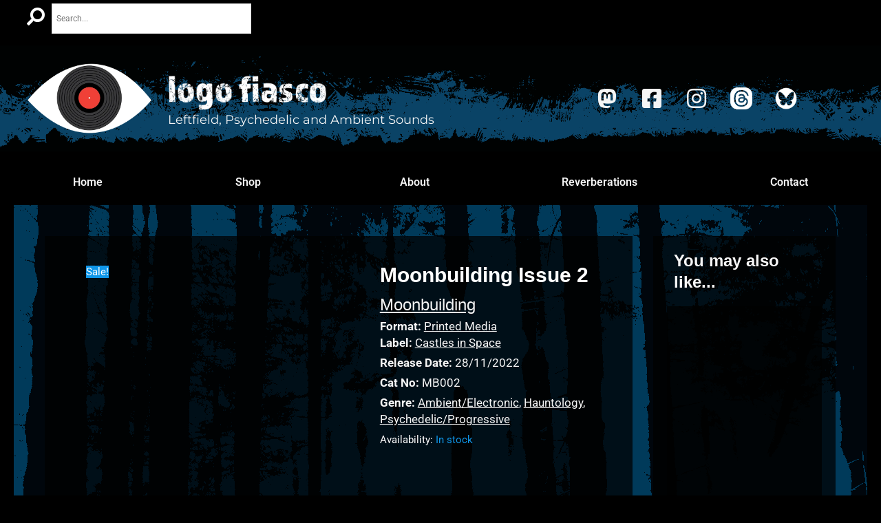

--- FILE ---
content_type: text/html; charset=UTF-8
request_url: https://www.logofiasco.com/product/moonbuilding-issue-2/
body_size: 132468
content:
<!DOCTYPE html><html lang="en-GB"><head><script data-no-optimize="1">var litespeed_docref=sessionStorage.getItem("litespeed_docref");litespeed_docref&&(Object.defineProperty(document,"referrer",{get:function(){return litespeed_docref}}),sessionStorage.removeItem("litespeed_docref"));</script> <meta charset="UTF-8"><meta name="viewport" content="width=device-width, initial-scale=1"><link rel="profile" href="https://gmpg.org/xfn/11"><title>Moonbuilding Issue 2 &#8211; logo fiasco</title><meta name='robots' content='max-image-preview:large' /> <script data-no-defer="1" data-ezscrex="false" data-cfasync="false" data-pagespeed-no-defer data-cookieconsent="ignore">var ctPublicFunctions = {"_ajax_nonce":"3dfb5f97f2","_rest_nonce":"df2c9de885","_ajax_url":"\/wp-admin\/admin-ajax.php","_rest_url":"https:\/\/www.logofiasco.com\/wp-json\/","data__cookies_type":"none","data__ajax_type":"rest","data__bot_detector_enabled":"0","data__frontend_data_log_enabled":1,"cookiePrefix":"","wprocket_detected":false,"host_url":"www.logofiasco.com","text__ee_click_to_select":"Click to select the whole data","text__ee_original_email":"The complete one is","text__ee_got_it":"Got it","text__ee_blocked":"Blocked","text__ee_cannot_connect":"Cannot connect","text__ee_cannot_decode":"Can not decode email. Unknown reason","text__ee_email_decoder":"CleanTalk email decoder","text__ee_wait_for_decoding":"The magic is on the way!","text__ee_decoding_process":"Please wait a few seconds while we decode the contact data."}</script> <script data-no-defer="1" data-ezscrex="false" data-cfasync="false" data-pagespeed-no-defer data-cookieconsent="ignore">var ctPublic = {"_ajax_nonce":"3dfb5f97f2","settings__forms__check_internal":"0","settings__forms__check_external":"0","settings__forms__force_protection":"0","settings__forms__search_test":"1","settings__forms__wc_add_to_cart":"0","settings__data__bot_detector_enabled":"0","settings__sfw__anti_crawler":0,"blog_home":"https:\/\/www.logofiasco.com\/","pixel__setting":"3","pixel__enabled":true,"pixel__url":"https:\/\/moderate10-v4.cleantalk.org\/pixel\/5b392086a99446d599682cc83e39b710.gif","data__email_check_before_post":"1","data__email_check_exist_post":"0","data__cookies_type":"none","data__key_is_ok":true,"data__visible_fields_required":true,"wl_brandname":"Anti-Spam by CleanTalk","wl_brandname_short":"CleanTalk","ct_checkjs_key":"96239ff946e8a87d16b643d9c94a38fa90a06eed42dcfe52c44b73e92a065232","emailEncoderPassKey":"e73a324d83386b76e541b9d0579c8397","bot_detector_forms_excluded":"W10=","advancedCacheExists":false,"varnishCacheExists":false,"wc_ajax_add_to_cart":false}</script> <link rel='dns-prefetch' href='//fonts.googleapis.com' /><link rel='dns-prefetch' href='//use.typekit.net' /><link rel='dns-prefetch' href='//use.fontawesome.com' /><link rel="alternate" type="application/rss+xml" title="logo fiasco &raquo; Feed" href="https://www.logofiasco.com/feed/" /><link rel="alternate" type="application/rss+xml" title="logo fiasco &raquo; Comments Feed" href="https://www.logofiasco.com/comments/feed/" /><link rel="alternate" title="oEmbed (JSON)" type="application/json+oembed" href="https://www.logofiasco.com/wp-json/oembed/1.0/embed?url=https%3A%2F%2Fwww.logofiasco.com%2Fproduct%2Fmoonbuilding-issue-2%2F" /><link rel="alternate" title="oEmbed (XML)" type="text/xml+oembed" href="https://www.logofiasco.com/wp-json/oembed/1.0/embed?url=https%3A%2F%2Fwww.logofiasco.com%2Fproduct%2Fmoonbuilding-issue-2%2F&#038;format=xml" /><style id='wp-img-auto-sizes-contain-inline-css'>img:is([sizes=auto i],[sizes^="auto," i]){contain-intrinsic-size:3000px 1500px}
/*# sourceURL=wp-img-auto-sizes-contain-inline-css */</style><style id="litespeed-ccss">body,h1,h2,h4,html,li,p,ul{border:0;font-size:100%;font-style:inherit;font-weight:inherit;margin:0;outline:0;padding:0;vertical-align:baseline}html{-webkit-text-size-adjust:100%;-ms-text-size-adjust:100%}body{margin:0}nav{display:block}a{background-color:transparent}a,a:visited{text-decoration:none}b{font-weight:700}img{border:0}svg:not(:root){overflow:hidden}button,input{color:inherit;font:inherit;margin:0}button{overflow:visible}button{text-transform:none}button{-webkit-appearance:button}button::-moz-focus-inner,input::-moz-focus-inner{border:0;padding:0}input{line-height:normal}input[type=search]{-webkit-appearance:textfield;box-sizing:content-box}input[type=search]::-webkit-search-cancel-button,input[type=search]::-webkit-search-decoration{-webkit-appearance:none}.ast-container{max-width:100%}.ast-container{margin-left:auto;margin-right:auto;padding-left:20px;padding-right:20px}h1,h2,h4{clear:both}h1{color:#808285;font-size:2em;line-height:1.2}h2{color:#808285;font-size:1.7em;line-height:1.3}h4{color:#808285;line-height:1.5;font-size:1.3em}html{box-sizing:border-box}*,:after,:before{box-sizing:inherit}body{color:#808285;background:#fff;font-style:normal}ul{margin:0 0 1.5em 3em}ul{list-style:disc}li>ul{margin-bottom:0;margin-left:1.5em}b{font-weight:700}em,i{font-style:italic}img{height:auto;max-width:100%}.button,button,input{color:#808285;font-weight:400;font-size:100%;margin:0;vertical-align:baseline}button,input{line-height:normal}ins{background:0 0;text-decoration:none}.button,button{border:1px solid;border-color:var(--ast-border-color);border-radius:2px;background:#e6e6e6;padding:.6em 1em .4em;color:#fff}input[type=search],input[type=text]{color:#666;border:1px solid var(--ast-border-color);border-radius:2px;-webkit-appearance:none}a{color:#4169e1}.screen-reader-text{border:0;clip:rect(1px,1px,1px,1px);height:1px;margin:-1px;overflow:hidden;padding:0;position:absolute;width:1px;word-wrap:normal!important}body{-webkit-font-smoothing:antialiased;-moz-osx-font-smoothing:grayscale}body:not(.logged-in){position:relative}#page{position:relative}a{text-decoration:none}img{vertical-align:middle}p{margin-bottom:1.75em}.button{border-radius:0;padding:18px 30px;border:0;box-shadow:none;text-shadow:none}input{line-height:1}body,button{line-height:1.85714285714286}.ast-single-post .entry-title{line-height:1.2}.entry-title{font-weight:400}body{background-color:#fff}#page{display:block}body{overflow-x:hidden}.widget{margin:0 0 2.8em}.widget:last-child{margin-bottom:0}.ahfb-svg-iconset{-js-display:inline-flex;display:inline-flex;align-self:center}.ahfb-svg-iconset svg{width:17px;height:17px}input[type=search],input[type=text]{color:#666;padding:.75em;height:auto;border-width:1px;border-style:solid;border-color:var(--ast-border-color);border-radius:2px;background:var(--ast-comment-inputs-background);box-shadow:none;box-sizing:border-box}.entry-title{margin-bottom:.2em}.ast-inline-flex{-js-display:inline-flex;display:inline-flex;align-items:center;flex-wrap:wrap;align-content:center}:root{--ast-container-default-xlg-padding:6.67em;--ast-container-default-lg-padding:5.67em;--ast-container-default-slg-padding:4.34em;--ast-container-default-md-padding:3.34em;--ast-container-default-sm-padding:6.67em;--ast-container-default-xs-padding:2.4em;--ast-container-default-xxs-padding:1.4em;--ast-code-block-background:#eee;--ast-comment-inputs-background:#fafafa}html{font-size:93.75%}a{color:var(--ast-global-color-6)}body,button,input{font-family:'Roboto',sans-serif;font-weight:inherit;font-size:15px;font-size:1rem;line-height:1.6em}h1,h2,h4{font-family:'Archivo Narrow',sans-serif;font-weight:600}.entry-title{font-size:30px;font-size:2rem}h1{font-size:40px;font-size:2.6666666666667rem;font-weight:600;font-family:'Archivo Narrow',sans-serif;line-height:1.4em}h2{font-size:30px;font-size:2rem;font-weight:600;font-family:'Archivo Narrow',sans-serif;line-height:1.25em}h4{font-size:20px;font-size:1.3333333333333rem;line-height:1.2em;font-weight:600;font-family:'Archivo Narrow',sans-serif}body,h1,h2,h4{color:var(--ast-global-color-7)}.astra-cart-drawer{position:fixed;display:block;visibility:hidden;overflow:auto;-webkit-overflow-scrolling:touch;z-index:10000;background-color:var(--ast-global-color-5);transform:translate3d(0,0,0);opacity:0;will-change:transform}.astra-cart-drawer{width:460px;height:100%;left:100%;top:0;opacity:1;transform:translate3d(0%,0,0)}.astra-cart-drawer .astra-cart-drawer-header{position:absolute;width:100%;text-align:left;text-transform:inherit;font-weight:500;border-bottom:1px solid var(--ast-border-color);padding:1.34em;line-height:1;z-index:1;max-height:3.5em}.astra-cart-drawer .astra-cart-drawer-header .astra-cart-drawer-title{color:var(--ast-global-color-2)}.astra-cart-drawer .astra-cart-drawer-close .ast-close-svg{width:22px;height:22px}.astra-cart-drawer .astra-cart-drawer-content,.astra-cart-drawer .astra-cart-drawer-content .widget_shopping_cart,.astra-cart-drawer .astra-cart-drawer-content .widget_shopping_cart_content{height:100%}.astra-cart-drawer .astra-cart-drawer-content{padding-top:3.5em}.astra-cart-drawer .astra-cart-drawer-content .widget_shopping_cart_content{display:flex;flex-direction:column;overflow:hidden}.astra-cart-drawer .astra-cart-drawer-close{position:absolute;top:.5em;right:0;border:none;margin:0;padding:.6em 1em .4em;color:var(--ast-global-color-2);background-color:transparent}.astra-mobile-cart-overlay{background-color:rgba(0,0,0,.4);position:fixed;top:0;right:0;bottom:0;left:0;visibility:hidden;opacity:0}.elementor-widget-heading h1.elementor-heading-title{line-height:1.4em}.elementor-widget-heading h2.elementor-heading-title{line-height:1.25em}button,.button{border-style:solid;border-top-width:1px;border-right-width:1px;border-left-width:1px;border-bottom-width:1px;color:var(--ast-global-color-5);border-color:var(--ast-global-color-5);background-color:var(--ast-global-color-8);padding-top:15px;padding-right:25px;padding-bottom:15px;padding-left:25px;font-family:inherit;font-weight:inherit;line-height:1em;border-top-left-radius:0;border-top-right-radius:0;border-bottom-right-radius:0;border-bottom-left-radius:0}@media (min-width:544px){.ast-container{max-width:100%}}@media (max-width:921px){.entry-title{font-size:30px}h1{font-size:30px}h2{font-size:25px}}@media (max-width:544px){.entry-title{font-size:30px}h1{font-size:30px}h2{font-size:25px}body{background-color:var(--ast-global-color-1);background-image:none}}@media (max-width:921px){html{font-size:85.5%}}@media (max-width:544px){html{font-size:85.5%}}@media (min-width:922px){.ast-container{max-width:1640px}}@media (min-width:922px){.site-content .ast-container{display:flex}}@media (max-width:921px){.site-content .ast-container{flex-direction:column}}ul{margin-left:20px}:root{--ast-global-color-0:#ef4136;--ast-global-color-1:#000;--ast-global-color-2:#0f96e9;--ast-global-color-3:#4b4f58;--ast-global-color-4:#f5f5f5;--ast-global-color-5:#fff;--ast-global-color-6:#0f96e9;--ast-global-color-7:#424242;--ast-global-color-8:#000}:root{--ast-border-color:#ddd}h1,h2,h4{color:var(--ast-global-color-3)}.ast-desktop .astra-cart-drawer{width:35%}@media (max-width:921px){.astra-cart-drawer#astra-mobile-cart-drawer{background-color:var(--ast-global-color-5);border-color:var(--ast-global-color-5)}}.elementor-template-full-width .ast-container{display:block}.elementor-screen-only,.screen-reader-text{top:0!important}.ast-plain-container{background-color:;background-image:none}@media (max-width:921px){.ast-plain-container{background-color:var(--ast-global-color-5);background-image:none}}@media (max-width:544px){.ast-plain-container{background-color:var(--ast-global-color-1);background-image:none}}:root{--e-global-color-astglobalcolor0:#ef4136;--e-global-color-astglobalcolor1:#000;--e-global-color-astglobalcolor2:#0f96e9;--e-global-color-astglobalcolor3:#4b4f58;--e-global-color-astglobalcolor4:#f5f5f5;--e-global-color-astglobalcolor5:#fff;--e-global-color-astglobalcolor6:#0f96e9;--e-global-color-astglobalcolor7:#424242;--e-global-color-astglobalcolor8:#000}.woocommerce-mini-cart__buttons{display:flex;flex-direction:column;gap:20px;padding-top:1.34em}.woocommerce-mini-cart__buttons .button{text-align:center;font-weight:500;font-size:16px}.ast-mini-cart-empty .ast-mini-cart-message{display:none}ul{box-sizing:border-box}:root{--wp--preset--font-size--normal:16px;--wp--preset--font-size--huge:42px}.screen-reader-text{clip:rect(1px,1px,1px,1px);word-wrap:normal!important;border:0;-webkit-clip-path:inset(50%);clip-path:inset(50%);height:1px;margin:-1px;overflow:hidden;padding:0;position:absolute;width:1px}body{--wp--preset--color--black:#000;--wp--preset--color--cyan-bluish-gray:#abb8c3;--wp--preset--color--white:#fff;--wp--preset--color--pale-pink:#f78da7;--wp--preset--color--vivid-red:#cf2e2e;--wp--preset--color--luminous-vivid-orange:#ff6900;--wp--preset--color--luminous-vivid-amber:#fcb900;--wp--preset--color--light-green-cyan:#7bdcb5;--wp--preset--color--vivid-green-cyan:#00d084;--wp--preset--color--pale-cyan-blue:#8ed1fc;--wp--preset--color--vivid-cyan-blue:#0693e3;--wp--preset--color--vivid-purple:#9b51e0;--wp--preset--color--ast-global-color-0:var(--ast-global-color-0);--wp--preset--color--ast-global-color-1:var(--ast-global-color-1);--wp--preset--color--ast-global-color-2:var(--ast-global-color-2);--wp--preset--color--ast-global-color-3:var(--ast-global-color-3);--wp--preset--color--ast-global-color-4:var(--ast-global-color-4);--wp--preset--color--ast-global-color-5:var(--ast-global-color-5);--wp--preset--color--ast-global-color-6:var(--ast-global-color-6);--wp--preset--color--ast-global-color-7:var(--ast-global-color-7);--wp--preset--color--ast-global-color-8:var(--ast-global-color-8);--wp--preset--gradient--vivid-cyan-blue-to-vivid-purple:linear-gradient(135deg,rgba(6,147,227,1) 0%,#9b51e0 100%);--wp--preset--gradient--light-green-cyan-to-vivid-green-cyan:linear-gradient(135deg,#7adcb4 0%,#00d082 100%);--wp--preset--gradient--luminous-vivid-amber-to-luminous-vivid-orange:linear-gradient(135deg,rgba(252,185,0,1) 0%,rgba(255,105,0,1) 100%);--wp--preset--gradient--luminous-vivid-orange-to-vivid-red:linear-gradient(135deg,rgba(255,105,0,1) 0%,#cf2e2e 100%);--wp--preset--gradient--very-light-gray-to-cyan-bluish-gray:linear-gradient(135deg,#eee 0%,#a9b8c3 100%);--wp--preset--gradient--cool-to-warm-spectrum:linear-gradient(135deg,#4aeadc 0%,#9778d1 20%,#cf2aba 40%,#ee2c82 60%,#fb6962 80%,#fef84c 100%);--wp--preset--gradient--blush-light-purple:linear-gradient(135deg,#ffceec 0%,#9896f0 100%);--wp--preset--gradient--blush-bordeaux:linear-gradient(135deg,#fecda5 0%,#fe2d2d 50%,#6b003e 100%);--wp--preset--gradient--luminous-dusk:linear-gradient(135deg,#ffcb70 0%,#c751c0 50%,#4158d0 100%);--wp--preset--gradient--pale-ocean:linear-gradient(135deg,#fff5cb 0%,#b6e3d4 50%,#33a7b5 100%);--wp--preset--gradient--electric-grass:linear-gradient(135deg,#caf880 0%,#71ce7e 100%);--wp--preset--gradient--midnight:linear-gradient(135deg,#020381 0%,#2874fc 100%);--wp--preset--font-size--small:13px;--wp--preset--font-size--medium:20px;--wp--preset--font-size--large:36px;--wp--preset--font-size--x-large:42px;--wp--preset--spacing--20:.44rem;--wp--preset--spacing--30:.67rem;--wp--preset--spacing--40:1rem;--wp--preset--spacing--50:1.5rem;--wp--preset--spacing--60:2.25rem;--wp--preset--spacing--70:3.38rem;--wp--preset--spacing--80:5.06rem;--wp--preset--shadow--natural:6px 6px 9px rgba(0,0,0,.2);--wp--preset--shadow--deep:12px 12px 50px rgba(0,0,0,.4);--wp--preset--shadow--sharp:6px 6px 0px rgba(0,0,0,.2);--wp--preset--shadow--outlined:6px 6px 0px -3px rgba(255,255,255,1),6px 6px rgba(0,0,0,1);--wp--preset--shadow--crisp:6px 6px 0px rgba(0,0,0,1)}body{margin:0;--wp--style--global--content-size:var(--wp--custom--ast-content-width-size);--wp--style--global--wide-size:var(--wp--custom--ast-wide-width-size)}body{--wp--style--block-gap:24px}body{padding-top:0;padding-right:0;padding-bottom:0;padding-left:0}input[class*=apbct].apbct_special_field,label.apbct_special_field{display:none!important}.wpcf7 form>div{margin-bottom:1.2em}.wpcf7 input:not([type=submit]){width:100%;padding:.75em}button.pswp__button{box-shadow:none!important;background-image:url(/wp-content/plugins/woocommerce/assets/css/photoswipe/default-skin/default-skin.png)!important}button.pswp__button,button.pswp__button--arrow--left:before,button.pswp__button--arrow--right:before{background-color:transparent!important}button.pswp__button--arrow--left,button.pswp__button--arrow--right{background-image:none!important}.pswp{display:none;position:absolute;width:100%;height:100%;left:0;top:0;overflow:hidden;-ms-touch-action:none;touch-action:none;z-index:1500;-webkit-text-size-adjust:100%;-webkit-backface-visibility:hidden;outline:0}.pswp *{-webkit-box-sizing:border-box;box-sizing:border-box}.pswp__bg{position:absolute;left:0;top:0;width:100%;height:100%;background:#000;opacity:0;-webkit-transform:translateZ(0);transform:translateZ(0);-webkit-backface-visibility:hidden;will-change:opacity}.pswp__scroll-wrap{position:absolute;left:0;top:0;width:100%;height:100%;overflow:hidden}.pswp__container{-ms-touch-action:none;touch-action:none;position:absolute;left:0;right:0;top:0;bottom:0}.pswp__container{-webkit-touch-callout:none}.pswp__bg{will-change:opacity}.pswp__container{-webkit-backface-visibility:hidden}.pswp__item{position:absolute;left:0;right:0;top:0;bottom:0;overflow:hidden}.pswp__button{width:44px;height:44px;position:relative;background:0 0;overflow:visible;-webkit-appearance:none;display:block;border:0;padding:0;margin:0;float:right;opacity:.75;-webkit-box-shadow:none;box-shadow:none}.pswp__button::-moz-focus-inner{padding:0;border:0}.pswp__button,.pswp__button--arrow--left:before,.pswp__button--arrow--right:before{background:url(/wp-content/plugins/woocommerce/assets/css/photoswipe/default-skin/default-skin.png) 0 0 no-repeat;background-size:264px 88px;width:44px;height:44px}.pswp__button--close{background-position:0 -44px}.pswp__button--share{background-position:-44px -44px}.pswp__button--fs{display:none}.pswp__button--zoom{display:none;background-position:-88px 0}.pswp__button--arrow--left,.pswp__button--arrow--right{background:0 0;top:50%;margin-top:-50px;width:70px;height:100px;position:absolute}.pswp__button--arrow--left{left:0}.pswp__button--arrow--right{right:0}.pswp__button--arrow--left:before,.pswp__button--arrow--right:before{content:'';top:35px;background-color:rgba(0,0,0,.3);height:30px;width:32px;position:absolute}.pswp__button--arrow--left:before{left:6px;background-position:-138px -44px}.pswp__button--arrow--right:before{right:6px;background-position:-94px -44px}.pswp__share-modal{display:block;background:rgba(0,0,0,.5);width:100%;height:100%;top:0;left:0;padding:10px;position:absolute;z-index:1600;opacity:0;-webkit-backface-visibility:hidden;will-change:opacity}.pswp__share-modal--hidden{display:none}.pswp__share-tooltip{z-index:1620;position:absolute;background:#fff;top:56px;border-radius:2px;display:block;width:auto;right:44px;-webkit-box-shadow:0 2px 5px rgba(0,0,0,.25);box-shadow:0 2px 5px rgba(0,0,0,.25);-webkit-transform:translateY(6px);-ms-transform:translateY(6px);transform:translateY(6px);-webkit-backface-visibility:hidden;will-change:transform}.pswp__counter{position:absolute;left:0;top:0;height:44px;font-size:13px;line-height:44px;color:#fff;opacity:.75;padding:0 10px}.pswp__caption{position:absolute;left:0;bottom:0;width:100%;min-height:44px}.pswp__caption__center{text-align:left;max-width:420px;margin:0 auto;font-size:13px;padding:10px;line-height:20px;color:#ccc}.pswp__preloader{width:44px;height:44px;position:absolute;top:0;left:50%;margin-left:-22px;opacity:0;will-change:opacity;direction:ltr}.pswp__preloader__icn{width:20px;height:20px;margin:12px}@media screen and (max-width:1024px){.pswp__preloader{position:relative;left:auto;top:auto;margin:0;float:right}}.pswp__ui{-webkit-font-smoothing:auto;visibility:visible;opacity:1;z-index:1550}.pswp__top-bar{position:absolute;left:0;top:0;height:44px;width:100%}.pswp__caption,.pswp__top-bar{-webkit-backface-visibility:hidden;will-change:opacity}.pswp__caption,.pswp__top-bar{background-color:rgba(0,0,0,.5)}.pswp__ui--hidden .pswp__button--arrow--left,.pswp__ui--hidden .pswp__button--arrow--right,.pswp__ui--hidden .pswp__caption,.pswp__ui--hidden .pswp__top-bar{opacity:.001}.woocommerce img,.woocommerce-page img{height:auto;max-width:100%}.woocommerce #content div.product div.images,.woocommerce div.product div.images,.woocommerce-page #content div.product div.images,.woocommerce-page div.product div.images{float:left;width:48%}.woocommerce ul.products,.woocommerce-page ul.products{display:grid;column-gap:20px}.woocommerce ul.products li.product,.woocommerce-page ul.products li.product{display:flex;flex-direction:column;width:100%;padding:0;position:relative}.woocommerce ul.products:not(.elementor-grid),.woocommerce-page ul.products:not(.elementor-grid){grid-template-columns:repeat(4,1fr)}.woocommerce ul.products:not(.elementor-grid).columns-3,.woocommerce-page ul.products:not(.elementor-grid).columns-3{grid-template-columns:repeat(3,minmax(0,1fr))}.screen-reader-text{border:0;clip:rect(1px,1px,1px,1px);clip-path:inset(50%);height:1px;margin:-1px;overflow:hidden;padding:0;position:absolute;width:1px;word-wrap:normal!important}.woocommerce-page ul.products li.product{text-align:left;margin-bottom:2.5em}.woocommerce-page ul.products li.product a img{margin-bottom:.8em}.woocommerce-page ul.products li.product .woocommerce-loop-product__title{margin-bottom:.5em;padding:0;font-size:1em}.woocommerce-page ul.products li.product .woocommerce-loop-product__link{position:relative;display:block}.woocommerce-page ul.products li.product .price{line-height:1.3;margin-bottom:0;font-weight:700;margin-bottom:.5em;font-size:.9em}.pswp{z-index:999999}.woocommerce .pswp__caption__center,.woocommerce-page .pswp__caption__center{text-align:center}.woocommerce .pswp__bg,.woocommerce-page .pswp__bg{opacity:.7!important}.woocommerce-page input[type=search],.woocommerce-page input[type=text]{border-color:var(--ast-border-color);background-color:#fff;box-shadow:none;border-radius:0}button.pswp__button{box-shadow:none!important;background-image:url("/wp-content/plugins/woocommerce/assets/css/photoswipe/default-skin/default-skin.png")!important}button.pswp__button,button.pswp__button--arrow--left:before,button.pswp__button--arrow--right:before{background-color:transparent!important}button.pswp__button--arrow--left,button.pswp__button--arrow--right{background-image:none!important}.woocommerce .woocommerce{zoom:1}.woocommerce .woocommerce:after,.woocommerce .woocommerce:before{content:' ';display:table}.woocommerce .woocommerce:after{clear:both}.astra-cart-drawer{background-color:var(--ast-global-color-5);border:1px solid var(--ast-border-color)}.woocommerce span.onsale{background-color:#0f96e9;color:#fff}.woocommerce ul.products li.product .price,.woocommerce div.product p.price,.woocommerce div.product span.price{color:var(--ast-global-color-7)}.woocommerce ul.products li.product a{text-decoration:none}.woocommerce h2{font-size:1.625rem}@media (max-width:921px){.woocommerce div.product div.images,.woocommerce #content div.product div.images,.woocommerce-page div.product div.images,.woocommerce-page #content div.product div.images{float:none;width:100%}.woocommerce-page ul.products:not(.elementor-grid){grid-template-columns:repeat(3,minmax(0,1fr))}.woocommerce.tablet-rel-up-columns-3 ul.products{grid-template-columns:repeat(3,minmax(0,1fr))}}@media (max-width:544px){.woocommerce-page ul.products:not(.elementor-grid){grid-template-columns:repeat(2,minmax(0,1fr))}}.aws-container .aws-search-form{position:relative;width:100%;float:none!important;display:-webkit-box!important;display:-moz-box!important;display:-ms-flexbox!important;display:-webkit-flex!important;display:flex!important;align-items:stretch;height:44px}.aws-container .aws-search-form *{-moz-box-sizing:border-box;-webkit-box-sizing:border-box;box-sizing:border-box;-moz-hyphens:manual;-webkit-hyphens:manual;hyphens:manual;border-radius:0!important}.aws-container .aws-search-form .aws-loader,.aws-container .aws-search-form .aws-loader:after{border-radius:50%!important;width:20px;height:20px}.aws-container .aws-search-form .aws-wrapper{flex-grow:1;position:relative;vertical-align:top;padding:0;width:100%;overflow:hidden}.aws-container .aws-search-form .aws-loader{position:absolute;display:none;right:10px;top:50%;z-index:999;margin:-10px 0 0;font-size:10px;text-indent:-9999em;border-top:3px solid #ededed;border-right:3px solid #ededed;border-bottom:3px solid #ededed;border-left:3px solid #555}.aws-container .aws-search-label{position:absolute!important;left:-10000px;top:auto;width:1px;height:1px;overflow:hidden;clip:rect(1px,1px,1px,1px)}.aws-container .aws-search-field{width:100%;max-width:100%;color:#313131;padding:6px;line-height:30px;display:block;font-size:12px;position:relative;z-index:2;-webkit-appearance:none;height:100%;margin:0!important;border:1px solid #d8d8d8;outline:0}.aws-container .aws-search-field::-ms-clear{display:none;width:0;height:0}.aws-container .aws-search-field::-ms-reveal{display:none;width:0;height:0}.aws-container .aws-search-field::-webkit-search-cancel-button,.aws-container .aws-search-field::-webkit-search-decoration,.aws-container .aws-search-field::-webkit-search-results-button,.aws-container .aws-search-field::-webkit-search-results-decoration{display:none}.aws-container .aws-search-form .aws-search-clear{display:none!important;position:absolute;top:0;right:0;z-index:2;color:#757575;height:100%;width:38px;padding:0 0 0 10px;text-align:left}.aws-container .aws-search-form .aws-search-clear span{position:relative;display:block;font-size:24px;line-height:24px;top:50%;margin-top:-12px}.woocommerce ul.products li.product,.woocommerce-page ul.products li.product{padding-bottom:1.2em}.woocommerce ul.products li.product>:last-child,.woocommerce-page ul.products li.product>:last-child{margin-bottom:0}.woocommerce ul.products li.product .woocommerce-loop-product__link,.woocommerce-page ul.products li.product .woocommerce-loop-product__link{overflow:hidden}.woocommerce ul.products li.product .woocommerce-loop-product__link img,.woocommerce-page ul.products li.product .woocommerce-loop-product__link img{margin-bottom:0;-webkit-backface-visibility:hidden;backface-visibility:hidden}h1{color:var(--ast-global-color-8)}h2{color:var(--ast-global-color-3)}.woocommerce-page.rel-up-columns-4 ul.products{grid-template-columns:repeat(4,minmax(0,1fr))}.woocommerce ul.products li.product,.woocommerce-page ul.products li.product{box-shadow:0px 0px 0px 0px rgba(0,0,0,.1)}.woocommerce .quantity .qty{border:1px solid var(--ast-border-color)}@media screen and (min-width:922px){.woocommerce div.product.ast-product-gallery-with-no-image .onsale{top:-.5em;left:-.5em}}@media (max-width:921px){.single-product.woocommerce-page.tablet-rel-up-columns-3 ul.products{grid-template-columns:repeat(3,minmax(0,1fr))}}@media (max-width:544px){.single.single-product.woocommerce-page.mobile-rel-up-columns-2 ul.products{grid-template-columns:repeat(2,minmax(0,1fr))}}.elementor-screen-only,.screen-reader-text{position:absolute;top:-10000em;width:1px;height:1px;margin:-1px;padding:0;overflow:hidden;clip:rect(0,0,0,0);border:0}.elementor *,.elementor :after,.elementor :before{box-sizing:border-box}.elementor a{box-shadow:none;text-decoration:none}.elementor img{height:auto;max-width:100%;border:none;border-radius:0;box-shadow:none}.elementor .elementor-background-overlay{height:100%;width:100%;top:0;left:0;position:absolute}.elementor-widget-wrap .elementor-element.elementor-widget__width-auto{max-width:100%}@media (max-width:1024px){.elementor-widget-wrap .elementor-element.elementor-widget-tablet__width-auto{max-width:100%}}@media (max-width:767px){.elementor-widget-wrap .elementor-element.elementor-widget-mobile__width-auto{max-width:100%}}.elementor-element{--flex-direction:initial;--flex-wrap:initial;--justify-content:initial;--align-items:initial;--align-content:initial;--gap:initial;--flex-basis:initial;--flex-grow:initial;--flex-shrink:initial;--order:initial;--align-self:initial;flex-basis:var(--flex-basis);flex-grow:var(--flex-grow);flex-shrink:var(--flex-shrink);order:var(--order);align-self:var(--align-self)}:root{--page-title-display:block}h1.entry-title{display:var(--page-title-display)}.elementor-section{position:relative}.elementor-section .elementor-container{display:flex;margin-right:auto;margin-left:auto;position:relative}@media (max-width:1024px){.elementor-section .elementor-container{flex-wrap:wrap}}.elementor-section.elementor-section-boxed>.elementor-container{max-width:1140px}.elementor-section.elementor-section-stretched{position:relative;width:100%}.elementor-widget-wrap{position:relative;width:100%;flex-wrap:wrap;align-content:flex-start}.elementor:not(.elementor-bc-flex-widget) .elementor-widget-wrap{display:flex}.elementor-widget-wrap>.elementor-element{width:100%}.elementor-widget{position:relative}.elementor-widget:not(:last-child){margin-bottom:20px}.elementor-widget:not(:last-child).elementor-widget__width-auto{margin-bottom:0}.elementor-column{position:relative;min-height:1px;display:flex}.elementor-column-gap-narrow>.elementor-column>.elementor-element-populated{padding:5px}.elementor-column-gap-default>.elementor-column>.elementor-element-populated{padding:10px}.elementor-inner-section .elementor-column-gap-no .elementor-element-populated{padding:0}@media (min-width:768px){.elementor-column.elementor-col-25{width:25%}.elementor-column.elementor-col-33{width:33.333%}.elementor-column.elementor-col-50{width:50%}.elementor-column.elementor-col-100{width:100%}}@media (max-width:767px){.elementor-column{width:100%}}.elementor-grid{display:grid;grid-column-gap:var(--grid-column-gap);grid-row-gap:var(--grid-row-gap)}.elementor-grid .elementor-grid-item{min-width:0}.elementor-grid-0 .elementor-grid{display:inline-block;width:100%;word-spacing:var(--grid-column-gap);margin-bottom:calc(-1*var(--grid-row-gap))}.elementor-grid-0 .elementor-grid .elementor-grid-item{display:inline-block;margin-bottom:var(--grid-row-gap);word-break:break-word}.elementor-icon{display:inline-block;line-height:1;color:#69727d;font-size:50px;text-align:center}.elementor-icon i{width:1em;height:1em;position:relative;display:block}.elementor-icon i:before{position:absolute;left:50%;transform:translateX(-50%)}.elementor-element{--swiper-theme-color:#000;--swiper-navigation-size:44px;--swiper-pagination-bullet-size:6px;--swiper-pagination-bullet-horizontal-gap:6px}@media (max-width:767px){.elementor .elementor-hidden-mobile{display:none}}@media (min-width:768px) and (max-width:1024px){.elementor .elementor-hidden-tablet{display:none}}@media (min-width:1025px) and (max-width:1200px){.elementor .elementor-hidden-tablet_extra{display:none}}@media (min-width:1201px) and (max-width:1366px){.elementor .elementor-hidden-laptop{display:none}}@media (min-width:1367px) and (max-width:99999px){.elementor .elementor-hidden-desktop{display:none}}.elementor-kit-7{--e-global-color-primary:#000;--e-global-color-secondary:#4b4f58;--e-global-color-text:#424242;--e-global-color-accent:#ef4136;--e-global-color-355320e:#ddd;--e-global-color-fd958ec:#00aeef;--e-global-color-0aa0807:#0b456b;--e-global-color-cfa86c3:#FFFFFFF2;--e-global-color-6bb30a1:#000000BB;--e-global-color-f05ac3c:#000000BB;--e-global-color-07231d5:#1774ad;--e-global-color-7f81af2:#1d84c3;--e-global-color-3d2748f:#0f96e9;--e-global-color-02a63b1:#f5f5f5;--e-global-typography-primary-font-weight:600;--e-global-typography-secondary-font-weight:400;--e-global-typography-text-font-family:"Roboto";--e-global-typography-text-font-weight:400;--e-global-typography-accent-font-family:"Roboto";--e-global-typography-accent-font-weight:500;color:var(--e-global-color-text)}.elementor-kit-7 h1{color:var(--e-global-color-3d2748f)}.elementor-kit-7 h2{color:var(--e-global-color-secondary)}.elementor-section.elementor-section-boxed>.elementor-container{max-width:1240px}.elementor-widget:not(:last-child){margin-block-end:20px}.elementor-element{--widgets-spacing:20px 20px}h1.entry-title{display:var(--page-title-display)}@media (max-width:1024px){.elementor-section.elementor-section-boxed>.elementor-container{max-width:1240px}}@media (max-width:767px){.elementor-section.elementor-section-boxed>.elementor-container{max-width:767px}}.elementor-location-header:before{content:"";display:table;clear:both}.uael-cf7-input-size-sm .uael-cf7-style input:not([type=submit]){font-size:15px;padding:12px 10px}.uael-cf7-style .wpcf7 div.wpcf7-response-output{margin:0}.uael-nav-menu li,.uael-nav-menu ul,ul.uael-nav-menu{list-style:none!important;margin:0;padding:0}.uael-nav-menu li.menu-item{position:relative}.uael-nav-menu .sub-menu li.menu-item{position:relative;background:inherit}.elementor-widget-uael-nav-menu .elementor-widget-container,.uael-nav-menu a.uael-menu-item,.uael-nav-menu a.uael-sub-menu-item,.uael-nav-menu__layout-horizontal,.uael-nav-menu__layout-horizontal .uael-nav-menu,.uael-nav-menu__toggle,div.uael-nav-menu{-js-display:flex;display:-webkit-box;display:-webkit-flex;display:-moz-box;display:-ms-flexbox;display:flex}.elementor-widget-uael-nav-menu .elementor-widget-container,div.uael-nav-menu{-webkit-box-orient:vertical;-webkit-box-direction:normal;-webkit-flex-direction:column;-moz-box-orient:vertical;-moz-box-direction:normal;-ms-flex-direction:column;flex-direction:column}.uael-nav-menu__layout-horizontal .uael-nav-menu{-webkit-flex-wrap:wrap;-ms-flex-wrap:wrap;flex-wrap:wrap}.uael-layout-horizontal .uael-nav-menu__toggle{display:none}.uael-nav-menu__layout-horizontal .uael-nav-menu .sub-menu{position:absolute;top:100%;left:0;z-index:16;visibility:hidden;opacity:0;text-align:left}.uael-layout-horizontal .uael-nav-menu__toggle{visibility:hidden;opacity:0}.uael-nav-menu .menu-item-has-children .sub-menu{position:absolute;top:100%;left:0;z-index:9999;visibility:hidden;opacity:0}.uael-nav-menu:after,.uael-nav-menu:before{content:'';display:table;clear:both}.uael-nav-menu__align-right .uael-nav-menu{margin-left:auto}.uael-nav-menu__align-right .uael-nav-menu{-webkit-box-pack:end;-ms-flex-pack:end;-webkit-justify-content:flex-end;-moz-box-pack:end;justify-content:flex-end}.uael-nav-menu__align-left .uael-nav-menu{margin-right:auto}.uael-nav-menu__align-left .uael-nav-menu{-webkit-box-pack:start;-ms-flex-pack:start;-webkit-justify-content:flex-start;-moz-box-pack:start;justify-content:flex-start}.uael-nav-menu__align-justify .uael-nav-menu__layout-horizontal .uael-nav-menu li a.uael-menu-item{-webkit-box-pack:center;-ms-flex-pack:center;-webkit-justify-content:center;-moz-box-pack:center;justify-content:center}.uael-nav-menu__align-justify .uael-nav-menu__layout-horizontal .uael-nav-menu{width:100%}.uael-nav-menu__align-justify .uael-nav-menu__layout-horizontal .uael-nav-menu li.menu-item{-webkit-box-flex:1;-ms-flex-positive:1;-webkit-flex-grow:1;-moz-box-flex:1;flex-grow:1}.uael-nav-menu a.uael-menu-item,.uael-nav-menu a.uael-sub-menu-item{line-height:1;text-decoration:none;-webkit-box-pack:justify;-moz-box-pack:justify;-ms-flex-pack:justify;-webkit-box-shadow:none;box-shadow:none;-webkit-box-align:center;-webkit-align-items:center;-moz-box-align:center;-ms-flex-align:center;align-items:center;-webkit-justify-content:space-between;justify-content:space-between}.uael-nav-menu .sub-menu{min-width:220px;margin:0;z-index:9999}.uael-nav-menu__layout-horizontal{font-size:0}.uael-nav-menu__layout-horizontal li.menu-item{font-size:medium}.uael-nav-menu__layout-horizontal .uael-nav-menu .sub-menu{-webkit-box-shadow:0 4px 10px -2px rgba(0,0,0,.1);box-shadow:0 4px 10px -2px rgba(0,0,0,.1)}.uael-nav-menu__layout-horizontal .uael-nav-menu .sub-menu{display:none}nav ul li.menu-item ul.sub-menu:before{content:"";display:block;position:absolute;width:100%}.uael-nav-menu-icon{border:0 solid}.uael-nav-menu__submenu-arrow .uael-menu-toggle:before{font-family:'Font Awesome 5 Free';z-index:1;font-size:inherit;font-weight:inherit;line-height:0}.uael-nav-menu__toggle{font-size:22px;border:0 solid;-webkit-border-radius:3px;border-radius:3px;color:#494c4f;position:relative}.uael-nav-menu .sub-arrow{font-size:14px;line-height:1;-js-display:flex;display:-webkit-box;display:-webkit-flex;display:-moz-box;display:-ms-flexbox;display:flex;margin-top:-10px;margin-bottom:-10px}.uael-nav-menu__layout-horizontal .uael-nav-menu .sub-arrow{margin-left:10px}.uael-nav-menu-icon{display:inline-block;line-height:1;text-align:center}.uael-nav-menu .menu-item a:after,.uael-nav-menu .menu-item a:before{display:block;position:absolute}.uael-nav-menu .menu-item a.uael-menu-item:not(:hover):not(:focus):not(.current-menu-item):not(.highlighted):after,.uael-nav-menu .menu-item a.uael-menu-item:not(:hover):not(:focus):not(.current-menu-item):not(.highlighted):before{opacity:0}@media only screen and (max-width:1024px){.uael-nav-menu__breakpoint-tablet .uael-nav-menu,.uael-nav-menu__breakpoint-tablet .uael-nav-menu__layout-horizontal li{width:100%;margin-right:0}.uael-nav-menu__breakpoint-tablet .uael-layout-horizontal .uael-nav-menu__toggle{display:block}.uael-nav-menu__breakpoint-tablet .uael-nav-menu__layout-horizontal,.uael-nav-menu__breakpoint-tablet .uael-nav-menu__layout-horizontal .sub-menu,.uael-nav-menu__breakpoint-tablet .uael-nav-menu__layout-horizontal .uael-nav-menu{visibility:hidden;opacity:0}.uael-nav-menu__breakpoint-tablet .uael-layout-horizontal .uael-nav-menu__toggle{visibility:visible;opacity:1}.uael-nav-menu__breakpoint-tablet .uael-nav-menu__layout-horizontal{height:0}.uael-nav-menu__breakpoint-tablet .uael-layout-horizontal .uael-nav-menu__toggle{display:block}.uael-nav-menu__breakpoint-tablet .uael-menu-toggle{border:1px dotted transparent}.uael-nav-menu__breakpoint-tablet .uael-nav-menu__layout-horizontal .sub-menu{position:relative;height:0}.uael-nav-menu__breakpoint-tablet .uael-nav-menu__layout-horizontal .sub-menu{top:0}.uael-nav-menu__breakpoint-tablet .sub-menu{left:0!important;width:auto!important}.uael-nav-menu .sub-menu{min-width:auto;margin:0}.uael-nav-menu__breakpoint-tablet .uael-nav-menu__layout-horizontal .uael-nav-menu .sub-arrow{padding:10px}.uael-nav-menu__breakpoint-tablet .uael-nav-menu .sub-menu{-webkit-box-shadow:none;box-shadow:none}.elementor-widget-uael-nav-menu.uael-nav-menu__breakpoint-tablet .uael-nav-menu-layout:not(.uael-pointer__framed) .menu-item.parent a.uael-menu-item:after,.elementor-widget-uael-nav-menu.uael-nav-menu__breakpoint-tablet .uael-nav-menu-layout:not(.uael-pointer__framed) .menu-item.parent a.uael-menu-item:before{background-color:unset!important}.uael-nav-menu__breakpoint-tablet.uael-nav-menu__align-justify .uael-nav-menu__layout-horizontal .uael-nav-menu li a.uael-menu-item,.uael-nav-menu__breakpoint-tablet.uael-nav-menu__align-justify .uael-nav-menu__layout-horizontal .uael-nav-menu li a.uael-sub-menu-item{-webkit-box-pack:justify;-webkit-justify-content:space-between;-moz-box-pack:justify;-ms-flex-pack:justify;justify-content:space-between}}@media only screen and (max-width:767px){.uael-nav-menu .sub-menu{min-width:auto;margin:0}.uael-nav-menu__breakpoint-tablet .sub-menu{left:0!important;width:auto!important}.elementor-widget-uael-nav-menu.uael-nav-menu__breakpoint-tablet .uael-nav-menu-layout:not(.uael-pointer__framed) .menu-item.parent a.uael-menu-item:after,.elementor-widget-uael-nav-menu.uael-nav-menu__breakpoint-tablet .uael-nav-menu-layout:not(.uael-pointer__framed) .menu-item.parent a.uael-menu-item:before{background-color:unset!important}}@media only screen and (max-width:1024px){.uael-nav-menu__breakpoint-tablet.uael-nav-menu__align-justify .uael-nav-menu__layout-horizontal .uael-nav-menu li a.uael-menu-item,.uael-nav-menu__breakpoint-tablet.uael-nav-menu__align-justify .uael-nav-menu__layout-horizontal .uael-nav-menu li a.uael-sub-menu-item{-webkit-box-pack:justify;-webkit-justify-content:space-between;-moz-box-pack:justify;-ms-flex-pack:justify;justify-content:space-between}}.fab{font-family:'Font Awesome 5 Brands';font-weight:400}.uael-woocommerce .products:after,.uael-woocommerce .products:before,.uael-woocommerce ul.products:after,.uael-woocommerce ul.products:before{content:' ';display:table;width:0}.uael-woocommerce .products:after,.uael-woocommerce ul.products:after{clear:both}.uael-woocommerce .products,.uael-woocommerce ul.products{margin:0;margin-left:-10px;margin-right:-10px;list-style:none outside;clear:both;-webkit-flex-wrap:wrap;-ms-flex-wrap:wrap;flex-wrap:wrap}.uael-woocommerce .products li.product .woocommerce-loop-product__link img,.uael-woocommerce ul.products li.product .woocommerce-loop-product__link img{margin-bottom:0;-webkit-backface-visibility:hidden;backface-visibility:hidden}.uael-woocommerce .products li.product,.uael-woocommerce ul.products li.product{list-style:none}#uael-quick-view-content{height:100%}.uael-woo--align-left .uael-woocommerce .uael-woo-products-inner .products li.product,.uael-woo--align-left .uael-woocommerce .uael-woo-products-inner ul.products li.product{text-align:left}.uael-woocommerce .products li.product,.uael-woocommerce ul.products li.product,.woocommerce .uael-woocommerce .products li.product,.woocommerce .uael-woocommerce ul.products li.product,.woocommerce-page .uael-woocommerce .products li.product,.woocommerce-page .uael-woocommerce ul.products li.product{margin-left:0;margin-right:0;padding:0 10px;margin-bottom:35px;width:25%}.uael-woocommerce .uael-woo-products-summary-wrap{padding:1em 1.2em}.uael-woocommerce .woocommerce-loop-product__link{position:relative;display:block;overflow:hidden;margin-bottom:.8em;outline:0}.uael-woocommerce .woocommerce-loop-product__title{margin-bottom:.5em;font-size:1em}.uael-woocommerce .products li.product .price,.uael-woocommerce ul.products li.product .price{display:block;line-height:1.3;font-weight:700;margin-bottom:.5em;font-size:.9em}.uael-woocommerce .uael-woo-products-thumbnail-wrap{position:relative}.uael-woocommerce .woocommerce-LoopProduct-link{margin:0}.uael-woocommerce .uael-woo-products-thumbnail-wrap img{margin:0;width:100%}.uael-woo-skin-grid-franko .uael-product-actions{position:absolute;top:15px;right:15px;-webkit-transform:translate3d(15px,0,0);transform:translate3d(15px,0,0);margin-bottom:2px;opacity:0}.uael-woo-skin-grid-franko .uael-action-tooltip{opacity:0;display:inline-block;position:absolute;z-index:9;top:50%;right:-webkit-calc(100% + 8px);right:calc(100% + 8px);-webkit-transform:translateY(-50%);-ms-transform:translateY(-50%);transform:translateY(-50%);white-space:nowrap;padding:2px 8px;background:rgba(0,0,0,.8);color:#fff;font-size:12px;-webkit-border-radius:3px;border-radius:3px}.uael-woo-skin-grid-franko .uael-action-tooltip:before{top:calc(50% - 5.5px);top:-webkit-calc(50% - 5.5px);right:-10px;content:"";position:absolute;border:5px solid transparent;border-left:5px solid rgba(0,0,0,.8)}.uael-woo-skin-grid-franko .uael-product-actions .uael-action-item-wrap{position:relative;display:block;margin:0 0 3px;background:#fff;text-align:center;color:#3a3a3a;outline:0}.uael-woo-skin-grid-franko .uael-product-actions .uael-action-item{display:block;color:#3a3a3a;width:40px;line-height:40px;height:40px}#uael-quick-view-modal .uael-content-main-wrapper,.uael-woo-skin-grid-franko .uael-flash-container{position:absolute;top:0;left:0}.uael-woo-skin-grid-franko .uael-flash-container{z-index:21;-webkit-transform:translate3d(0,0,0);transform:translate3d(0,0,0)}.uael-out-of-stock{position:absolute;background-color:rgba(255,255,255,.88);text-align:center;top:50%;left:0;right:0;padding:1.3em 0;bottom:auto;text-transform:uppercase;font-weight:700;-webkit-transform:translateY(-50%) translate3d(0,0,0);transform:translateY(-50%) translate3d(0,0,0)}@media (max-width:1024px){.uael-woocommerce .products li.product,.uael-woocommerce ul.products li.product{margin-left:0;margin-right:0;padding:0 10px;margin-bottom:35px;width:25%}.uael-woocommerce .products li.product,.uael-woocommerce ul.products li.product,.woocommerce .uael-woocommerce .products li.product,.woocommerce .uael-woocommerce ul.products li.product,.woocommerce-page .uael-woocommerce .products li.product,.woocommerce-page .uael-woocommerce ul.products li.product{margin-left:0;margin-right:0;padding:0 10px;margin-bottom:35px;width:25%}.woocommerce-page[class*=columns-] .uael-woocommerce ul.products li.product:nth-child(n),.woocommerce[class*=columns-] .uael-woocommerce ul.products li.product:nth-child(n){margin-right:0;clear:none}.uael-woo-skin-grid-franko .uael-product-actions,.uael-woo-skin-grid-franko .uael-woo-products-thumbnail-wrap .uael-product-actions{opacity:1}.uael-woo-skin-grid-franko .uael-woo-products-thumbnail-wrap .uael-product-actions{-webkit-transform:translate3d(5px,0,0);transform:translate3d(0,0,0)}}@media (max-width:767px){.uael-woocommerce .products li.product,.uael-woocommerce ul.products li.product{margin-left:0;margin-right:0;padding:0 10px;margin-bottom:35px;width:25%}.woocommerce-page[class*=columns-] .uael-woocommerce ul.products li.product:nth-child(n),.woocommerce[class*=columns-] .uael-woocommerce ul.products li.product:nth-child(n){margin-right:0;clear:none}}.uael-woo-products-slider .uael-woo-products-inner .products li.product,.uael-woo-products-slider .uael-woo-products-inner ul.products li.product{margin-bottom:20px}.uael-woo-products-slider .uael-slick-dotted .products,.uael-woo-products-slider .uael-slick-dotted ul.products{margin-bottom:30px}.uael-mc,.uael-mc .woocommerce-mini-cart__buttons,.uael-mc-offcanvas,.uael-mc-offcanvas__header,.uael-mc-offcanvas__icon-wrap,.uael-mc__btn,.uael-mc__btn-icon,.uael-woocommerce .products,.uael-woocommerce ul.products{-js-display:flex;display:-webkit-box;display:-webkit-flex;display:-moz-box;display:-ms-flexbox;display:flex}.uael-slick-dotted{visibility:hidden}#uael-quick-view-modal{position:fixed;visibility:hidden;opacity:0;top:0;left:0;width:100%;height:100%;z-index:1400;text-align:center;overflow-x:hidden;overflow-y:auto}#uael-quick-view-modal .uael-content-main-wrapper{text-align:center;width:100%;height:100%;padding:30px}#uael-quick-view-modal .uael-content-main-wrapper:before{content:'';display:inline-block;vertical-align:middle;height:100%}#uael-quick-view-modal .uael-content-main{position:relative;display:inline-block;vertical-align:middle;max-width:100%;margin:0 auto;text-align:left;z-index:1045;-webkit-transform:translateY(-30px);-ms-transform:translateY(-30px);transform:translateY(-30px);opacity:0}#uael-quick-view-modal .uael-content-main:after,#uael-quick-view-modal .uael-content-main:before{content:'';display:table;clear:both}#uael-quick-view-modal .uael-lightbox-content{display:table;background-color:#fff;max-width:975px;margin:20px auto;-webkit-transform:translateZ(0);transform:translateZ(0);-webkit-box-shadow:3px 3px 20px 0 rgba(0,0,0,.15);box-shadow:3px 3px 20px 0 rgba(0,0,0,.15);position:relative}@media (max-width:544px){#uael-quick-view-modal .uael-lightbox-content{display:block}}#uael-quick-view-close{position:absolute;font-size:22px;top:10px;right:10px;width:22px;height:22px;line-height:22px;opacity:.7;text-align:center;z-index:2;color:#000}.uael-mc__btn-badge{-js-display:inline-flex;display:-webkit-inline-box;display:-webkit-inline-flex;display:-moz-inline-box;display:-ms-inline-flexbox;display:inline-flex}.uael-mc{width:-webkit-fit-content;width:-moz-fit-content;width:fit-content}.uael-mc__btn{-webkit-box-align:center;-webkit-align-items:center;-moz-box-align:center;-ms-flex-align:center;align-items:center;padding:10px}.uael-mc__btn-icon{position:relative;-webkit-box-align:center;-webkit-align-items:center;-moz-box-align:center;-ms-flex-align:center;align-items:center}.uael-mc__btn-badge{position:absolute;width:1.5em;height:1.5em;-webkit-border-radius:100%;border-radius:100%;-webkit-box-align:center;-webkit-align-items:center;-moz-box-align:center;-ms-flex-align:center;align-items:center;-webkit-box-pack:center;-webkit-justify-content:center;-moz-box-pack:center;-ms-flex-pack:center;justify-content:center;font-size:.3em;top:0;right:0}.uael-mc__btn-icon.uael-badge-top>i{display:block}.uael-mc-dropdown-flex-end .uael-mc{margin:0 0 0 auto}.uael-mc-offcanvas-wrap{background-color:rgba(0,0,0,.4);height:100%;width:100%;position:fixed;top:0;z-index:99;left:0;-webkit-animation:offcanvas-fade-in .5s ease-in-out both;animation:offcanvas-fade-in .5s ease-in-out both}@-webkit-keyframes offcanvas-fade-in{0%{opacity:0}100%{opacity:1}}@keyframes offcanvas-fade-in{0%{opacity:0}100%{opacity:1}}.uael-mc-offcanvas{height:100%;width:350px;-webkit-animation:offcanvas-slide-in-right .5s cubic-bezier(.25,.46,.45,.94) both;animation:offcanvas-slide-in-right .5s cubic-bezier(.25,.46,.45,.94) both;position:fixed;z-index:99;top:0;right:0;background-color:#fff;overflow:auto;padding:1rem;-webkit-box-orient:vertical;-webkit-box-direction:normal;-webkit-flex-direction:column;-moz-box-orient:vertical;-moz-box-direction:normal;-ms-flex-direction:column;flex-direction:column;-webkit-box-pack:start;-webkit-justify-content:flex-start;-moz-box-pack:start;-ms-flex-pack:start;justify-content:flex-start;-webkit-box-align:center;-webkit-align-items:center;-moz-box-align:center;-ms-flex-align:center;align-items:center;-webkit-box-shadow:0 0 20px 0 rgba(0,0,0,.25);box-shadow:0 0 20px 0 rgba(0,0,0,.25)}@-webkit-keyframes offcanvas-slide-in-right{0%{-webkit-transform:translateX(100px);transform:translateX(100px);opacity:0}100%{-webkit-transform:translateX(0);transform:translateX(0);opacity:1}}@keyframes offcanvas-slide-in-right{0%{-webkit-transform:translateX(100px);transform:translateX(100px);opacity:0}100%{-webkit-transform:translateX(0);transform:translateX(0);opacity:1}}.uael-mc-offcanvas__items{overflow:auto;width:100%;padding:10px}.uael-mc-offcanvas::-webkit-scrollbar,.uael-mc-offcanvas__items::-webkit-scrollbar{display:none}.uael-mc-offcanvas__icon-wrap{-webkit-box-align:center;-webkit-align-items:center;-moz-box-align:center;-ms-flex-align:center;align-items:center}.uael-mc-offcanvas__header{-webkit-box-pack:justify;-webkit-justify-content:space-between;-moz-box-pack:justify;-ms-flex-pack:justify;justify-content:space-between;-webkit-box-align:center;-webkit-align-items:center;-moz-box-align:center;-ms-flex-align:center;align-items:center;width:100%;padding:1rem}.uael-mc-offcanvas__header-badge{position:relative;-js-display:inline-flex;display:-webkit-inline-box;display:-webkit-inline-flex;display:-moz-inline-box;display:-ms-inline-flexbox;display:inline-flex;width:1.5em;height:1.5em;-webkit-border-radius:100%;border-radius:100%;-webkit-box-align:center;-webkit-align-items:center;-moz-box-align:center;-ms-flex-align:center;align-items:center;-webkit-box-pack:center;-webkit-justify-content:center;-moz-box-pack:center;-ms-flex-pack:center;justify-content:center;font-size:10px}.uael-mc .woocommerce-mini-cart__buttons{margin:0;text-align:center;-webkit-flex-wrap:wrap;-ms-flex-wrap:wrap;flex-wrap:wrap;gap:10px;-webkit-box-pack:center;-webkit-justify-content:center;-moz-box-pack:center;-ms-flex-pack:center;justify-content:center}.uael-mc .woocommerce-mini-cart__buttons a{display:inline-block;margin:0;text-align:center}@media (max-width:320px){.uael-mc-offcanvas{width:300px}}.uael-close-o{-webkit-box-sizing:border-box;-moz-box-sizing:border-box;box-sizing:border-box;position:relative;display:block;width:22px;height:22px;border:2px solid;-webkit-border-radius:40px;border-radius:40px}.uael-close-o:after,.uael-close-o:before{content:"";display:block;-webkit-box-sizing:border-box;-moz-box-sizing:border-box;box-sizing:border-box;position:absolute;width:12px;height:2px;background:currentColor;-webkit-transform:rotate(45deg);-ms-transform:rotate(45deg);transform:rotate(45deg);-webkit-border-radius:5px;border-radius:5px;top:50%;left:50%;margin-top:-1px;margin-left:-6px}.uael-close-o:after{-webkit-transform:rotate(-45deg);-ms-transform:rotate(-45deg);transform:rotate(-45deg)}.uael-mc-offcanvas__close-btn{-webkit-align-self:flex-end;-ms-flex-item-align:end;align-self:flex-end}.uael-mc-offcanvas-wrap.uael-mc-offcanvas-wrap-close,.uael-mc-offcanvas.uael-mc-offcanvas-close{display:none}.uael-mc-offcanvas__header-text,.uael-mc__btn-text{font-weight:700}.woocommerce .uael-woocommerce ul.products,.woocommerce-page .uael-woocommerce ul.products{-webkit-column-gap:0px;-moz-column-gap:0px;column-gap:0}input::-webkit-inner-spin-button,input::-webkit-outer-spin-button{-webkit-appearance:none;-moz-appearance:none;appearance:none;margin:0}.uael-mc-offcanvas__items .ast-mini-cart-empty{display:none}.fa,.fab,.fas{-moz-osx-font-smoothing:grayscale;-webkit-font-smoothing:antialiased;display:inline-block;font-style:normal;font-variant:normal;text-rendering:auto;line-height:1}.fa-align-justify:before{content:"\f039"}.fa-eye:before{content:"\f06e"}.fa-facebook-square:before{content:"\f082"}.fa-instagram:before{content:"\f16d"}.fa-mastodon:before{content:"\f4f6"}.fa-search:before{content:"\f002"}.fa-shopping-bag:before{content:"\f290"}.fa-shopping-cart:before{content:"\f07a"}.fa-times:before{content:"\f00d"}.fa-twitter:before{content:"\f099"}.fab{font-family:"Font Awesome 5 Brands"}.fab{font-weight:400}.fa,.fas{font-family:"Font Awesome 5 Free"}.fa,.fas{font-weight:900}.fa.fa-eye{font-family:"Font Awesome 5 Free";font-weight:400}.elementor-widget-heading .elementor-heading-title{color:var(--e-global-color-primary);font-weight:var(--e-global-typography-primary-font-weight)}.elementor-widget-text-editor{color:var(--e-global-color-text);font-family:var(--e-global-typography-text-font-family),Sans-serif;font-weight:var(--e-global-typography-text-font-weight)}.elementor-widget-icon.elementor-view-default .elementor-icon{color:var(--e-global-color-primary);border-color:var(--e-global-color-primary)}.elementor-widget-woocommerce-product-title .elementor-heading-title{color:var(--e-global-color-primary);font-weight:var(--e-global-typography-primary-font-weight)}.woocommerce .elementor-widget-woocommerce-product-price .price{color:var(--e-global-color-primary);font-weight:var(--e-global-typography-primary-font-weight)}.elementor-widget-uael-cf7-styler .uael-cf7-style .wpcf7 input:not([type=submit]){color:var(--e-global-color-text)}.elementor-widget-uael-cf7-styler .uael-cf7-style .wpcf7 form .wpcf7-response-output{font-family:var(--e-global-typography-text-font-family),Sans-serif;font-weight:var(--e-global-typography-text-font-weight)}.elementor-widget-uael-cf7-styler .uael-cf7-style .wpcf7 form.wpcf7-form label{font-family:var(--e-global-typography-text-font-family),Sans-serif;font-weight:var(--e-global-typography-text-font-weight)}.elementor-widget-uael-cf7-styler .uael-cf7-style .wpcf7 input:not([type=submit]){font-family:var(--e-global-typography-text-font-family),Sans-serif;font-weight:var(--e-global-typography-text-font-weight)}.elementor-widget-uael-woo-products .uael-woocommerce .uael-loop-product__link,.elementor-widget-uael-woo-products .uael-woocommerce .woocommerce-loop-product__title{color:var(--e-global-color-primary);font-weight:var(--e-global-typography-primary-font-weight)}.elementor-widget-uael-woo-products .uael-woocommerce li.product .price{color:var(--e-global-color-text);font-family:var(--e-global-typography-text-font-family),Sans-serif;font-weight:var(--e-global-typography-text-font-weight)}.elementor-widget-uael-woo-products .uael-woocommerce .uael-woo-products-description{color:var(--e-global-color-text);font-family:var(--e-global-typography-text-font-family),Sans-serif;font-weight:var(--e-global-typography-text-font-weight)}.elementor-widget-uael-mini-cart .uael-mc__btn{background-color:var(--e-global-color-secondary)}.elementor-widget-uael-mini-cart .uael-mc__btn-badge{background-color:var(--e-global-color-primary)}.elementor-widget-uael-mini-cart .uael-mc-offcanvas__header-badge{background-color:var(--e-global-color-primary)}.elementor-widget-uael-mini-cart .uael-mc-offcanvas-wrap{background-color:var(--e-global-color-secondary)}.elementor-widget-uael-mini-cart .uael-close-o{color:var(--e-global-color-secondary);background-color:var(--e-global-color-secondary)}.elementor-widget-uael-mini-cart .woocommerce-mini-cart__buttons a{font-weight:var(--e-global-typography-primary-font-weight)}.elementor-widget-uael-nav-menu .menu-item a.uael-menu-item{font-weight:var(--e-global-typography-primary-font-weight)}.elementor-widget-uael-nav-menu .menu-item a.uael-menu-item:not(.elementor-button),.elementor-widget-uael-nav-menu .sub-menu a.uael-sub-menu-item{color:var(--e-global-color-text)}.elementor-widget-uael-nav-menu .uael-nav-menu-layout:not(.uael-pointer__framed) .menu-item.parent a.uael-menu-item:before,.elementor-widget-uael-nav-menu .uael-nav-menu-layout:not(.uael-pointer__framed) .menu-item.parent a.uael-menu-item:after{background-color:var(--e-global-color-accent)}.elementor-widget-uael-nav-menu .sub-menu li a.uael-sub-menu-item{font-family:var(--e-global-typography-accent-font-family),Sans-serif;font-weight:var(--e-global-typography-accent-font-weight)}.elementor-707 .elementor-element.elementor-element-5ab5067:not(.elementor-motion-effects-element-type-background){background-color:var(--e-global-color-primary)}.elementor-707 .elementor-element.elementor-element-6830a52:not(.elementor-motion-effects-element-type-background){background-color:var(--e-global-color-primary)}.elementor-707 .elementor-element.elementor-element-6830a52{padding:0 30px}.elementor-707 .elementor-element.elementor-element-9319ac5.elementor-column.elementor-element[data-element_type="column"]>.elementor-widget-wrap.elementor-element-populated{align-content:center;align-items:center}.elementor-707 .elementor-element.elementor-element-165c7e8 .elementor-icon-wrapper{text-align:right}.elementor-707 .elementor-element.elementor-element-165c7e8.elementor-view-default .elementor-icon{color:var(--e-global-color-astglobalcolor5);border-color:var(--e-global-color-astglobalcolor5)}.elementor-707 .elementor-element.elementor-element-165c7e8 .elementor-icon{font-size:26px}.elementor-707 .elementor-element.elementor-element-165c7e8 .elementor-icon i{transform:rotate(90deg)}.elementor-707 .elementor-element.elementor-element-3f43571.elementor-column.elementor-element[data-element_type="column"]>.elementor-widget-wrap.elementor-element-populated{align-content:center;align-items:center}.elementor-707 .elementor-element.elementor-element-07a14bc.elementor-column.elementor-element[data-element_type="column"]>.elementor-widget-wrap.elementor-element-populated{align-content:center;align-items:center}.elementor-707 .elementor-element.elementor-element-204bcfc .uael-nav-menu__toggle{text-align:center}.elementor-707 .elementor-element.elementor-element-204bcfc .menu-item a.uael-menu-item{padding-left:15px;padding-right:15px}.elementor-707 .elementor-element.elementor-element-204bcfc .menu-item a.uael-menu-item{padding-top:15px;padding-bottom:15px}.elementor-707 .elementor-element.elementor-element-204bcfc .menu-item a.uael-menu-item:not(.elementor-button){color:var(--e-global-color-02a63b1)}.elementor-707 .elementor-element.elementor-element-a6e3145 .uael-mc__btn-badge{border-radius:100%;top:-.5em;right:-.5em;font-size:10px;color:#fff;background-color:#d9534f}.elementor-707 .elementor-element.elementor-element-a6e3145 .uael-mc-offcanvas__header-badge{border-radius:100%;margin-left:2px;color:var(--e-global-color-astglobalcolor5);background-color:var(--e-global-color-accent)}.elementor-707 .elementor-element.elementor-element-a6e3145 .uael-mc{justify-content:flex-end}.elementor-707 .elementor-element.elementor-element-a6e3145 .uael-mc__btn-inner-text{margin-right:2px}.elementor-707 .elementor-element.elementor-element-a6e3145 .uael-mc a .uael-mc__btn-text{color:var(--e-global-color-02a63b1)}.elementor-707 .elementor-element.elementor-element-a6e3145 .uael-mc__btn{background-color:#00000000}.elementor-707 .elementor-element.elementor-element-a6e3145 .uael-mc__btn-icon{font-size:30px;color:var(--e-global-color-02a63b1)}.elementor-707 .elementor-element.elementor-element-a6e3145 .uael-mc__btn-text{margin-right:5px}.elementor-707 .elementor-element.elementor-element-a6e3145 .uael-mc-dropdown__header-icon{color:var(--e-global-color-primary);font-size:20px}.elementor-707 .elementor-element.elementor-element-a6e3145 .uael-mc-offcanvas-wrap{background-color:rgba(0,0,0,.75)}.elementor-707 .elementor-element.elementor-element-a6e3145 .uael-close-o{color:var(--e-global-color-text);background-color:#fff;border-style:solid}.elementor-707 .elementor-element.elementor-element-a6e3145 .woocommerce-mini-cart__buttons{gap:5px}.elementor-707 .elementor-element.elementor-element-a6e3145 .woocommerce-mini-cart__buttons a.button.wc-forward:not(.checkout){color:var(--e-global-color-primary);background-color:var(--e-global-color-astglobalcolor5);border-style:solid;border-color:var(--e-global-color-primary)}.elementor-707 .elementor-element.elementor-element-7e67a45:not(.elementor-motion-effects-element-type-background){background-image:url("https://www.logofiasco.com/wp-content/uploads/2022/09/header-rough-edge-bluex2.png");background-position:center center;background-repeat:repeat-x;background-size:contain}.elementor-707 .elementor-element.elementor-element-7e67a45{padding:40px 30px 25px}.elementor-707 .elementor-element.elementor-element-a27f836.elementor-column.elementor-element[data-element_type="column"]>.elementor-widget-wrap.elementor-element-populated{align-content:center;align-items:center}.elementor-707 .elementor-element.elementor-element-de13d89{text-align:right}.elementor-707 .elementor-element.elementor-element-de13d89 img{width:240px}.elementor-707 .elementor-element.elementor-element-787b7ab.elementor-column.elementor-element[data-element_type="column"]>.elementor-widget-wrap.elementor-element-populated{align-content:center;align-items:center}.elementor-707 .elementor-element.elementor-element-787b7ab>.elementor-widget-wrap>.elementor-widget:not(.elementor-widget__width-auto):not(.elementor-widget__width-initial):not(:last-child):not(.elementor-absolute){margin-bottom:0}.elementor-707 .elementor-element.elementor-element-787b7ab>.elementor-element-populated{padding:0 0 0 10px}.elementor-707 .elementor-element.elementor-element-8fbe3b9{text-align:left}.elementor-707 .elementor-element.elementor-element-8fbe3b9 img{width:240px}.elementor-707 .elementor-element.elementor-element-7a29c54 .elementor-heading-title{color:var(--e-global-color-astglobalcolor4);font-family:"Montserrat",Sans-serif;font-size:18px;font-weight:400;line-height:17px}.elementor-707 .elementor-element.elementor-element-7a29c54>.elementor-widget-container{padding:4px}.elementor-707 .elementor-element.elementor-element-e03b3dc.elementor-column.elementor-element[data-element_type="column"]>.elementor-widget-wrap.elementor-element-populated{align-content:center;align-items:center}.elementor-707 .elementor-element.elementor-global-5710{--grid-template-columns:repeat(0,auto);--icon-size:32px;--grid-column-gap:1px;--grid-row-gap:0px}.elementor-707 .elementor-element.elementor-global-5710 .elementor-widget-container{text-align:left}.elementor-707 .elementor-element.elementor-global-5710 .elementor-social-icon{background-color:#00000000;--icon-padding:.5em}.elementor-707 .elementor-element.elementor-global-5710 .elementor-social-icon i{color:var(--e-global-color-astglobalcolor4)}.elementor-707 .elementor-element.elementor-element-59547e4>.elementor-container{max-width:1600px}.elementor-707 .elementor-element.elementor-element-59547e4:not(.elementor-motion-effects-element-type-background){background-color:var(--e-global-color-primary)}.elementor-707 .elementor-element.elementor-element-a021d4a .uael-nav-menu__toggle{text-align:center}.elementor-707 .elementor-element.elementor-element-a021d4a .menu-item a.uael-menu-item,.elementor-707 .elementor-element.elementor-element-a021d4a .menu-item a.uael-sub-menu-item{padding-left:15px;padding-right:15px}.elementor-707 .elementor-element.elementor-element-a021d4a .menu-item a.uael-menu-item,.elementor-707 .elementor-element.elementor-element-a021d4a .menu-item a.uael-sub-menu-item{padding-top:15px;padding-bottom:15px}.elementor-707 .elementor-element.elementor-element-a021d4a .menu-item a.uael-menu-item:not(.elementor-button),.elementor-707 .elementor-element.elementor-element-a021d4a .sub-menu a.uael-sub-menu-item{color:var(--e-global-color-02a63b1)}.elementor-707 .elementor-element.elementor-element-a021d4a .sub-menu a.uael-sub-menu-item{color:var(--e-global-color-02a63b1)}.elementor-707 .elementor-element.elementor-element-a021d4a .sub-menu{background-color:var(--e-global-color-primary)}.elementor-707 .elementor-element.elementor-element-a021d4a ul.sub-menu{width:220px}.elementor-707 .elementor-element.elementor-element-a021d4a .sub-menu li a.uael-sub-menu-item{padding-left:15px;padding-right:15px}.elementor-707 .elementor-element.elementor-element-a021d4a .sub-menu a.uael-sub-menu-item{padding-top:15px;padding-bottom:15px}.elementor-707 .elementor-element.elementor-element-a021d4a .sub-menu li.menu-item:not(:last-child){border-bottom-style:solid;border-bottom-color:#c4c4c4;border-bottom-width:1px}.elementor-707 .elementor-element.elementor-element-d11ca71:not(.elementor-motion-effects-element-type-background){background-color:var(--e-global-color-primary)}.elementor-707 .elementor-element.elementor-element-bfbdbd1:not(.elementor-motion-effects-element-type-background){background-color:var(--e-global-color-primary)}.elementor-707 .elementor-element.elementor-element-bfbdbd1{padding:0 20px}.elementor-707 .elementor-element.elementor-element-91fb0ef.elementor-column.elementor-element[data-element_type="column"]>.elementor-widget-wrap.elementor-element-populated{align-content:center;align-items:center}.elementor-707 .elementor-element.elementor-element-5dd0c86 .elementor-icon-wrapper{text-align:right}.elementor-707 .elementor-element.elementor-element-5dd0c86.elementor-view-default .elementor-icon{color:var(--e-global-color-astglobalcolor5);border-color:var(--e-global-color-astglobalcolor5)}.elementor-707 .elementor-element.elementor-element-5dd0c86 .elementor-icon{font-size:26px}.elementor-707 .elementor-element.elementor-element-5dd0c86 .elementor-icon i{transform:rotate(90deg)}.elementor-707 .elementor-element.elementor-element-4be6160.elementor-column.elementor-element[data-element_type="column"]>.elementor-widget-wrap.elementor-element-populated{align-content:center;align-items:center}.elementor-707 .elementor-element.elementor-element-c9e363d .uael-nav-menu__toggle{text-align:center}.elementor-707 .elementor-element.elementor-element-c9e363d .menu-item a.uael-menu-item{padding-left:15px;padding-right:15px}.elementor-707 .elementor-element.elementor-element-c9e363d .menu-item a.uael-menu-item{padding-top:15px;padding-bottom:15px}.elementor-707 .elementor-element.elementor-element-c9e363d .menu-item a.uael-menu-item:not(.elementor-button){color:var(--e-global-color-02a63b1)}.elementor-707 .elementor-element.elementor-element-c9e363d .menu-item a.uael-menu-item{background-color:var(--e-global-color-primary)}.elementor-707 .elementor-element.elementor-element-c9e363d div.uael-nav-menu-icon{color:var(--e-global-color-02a63b1)}.elementor-707 .elementor-element.elementor-element-da85d01 .uael-mc__btn-badge{border-radius:100%;top:-.5em;right:-.5em;font-size:10px;color:#fff;background-color:#d9534f}.elementor-707 .elementor-element.elementor-element-da85d01 .uael-mc-offcanvas__header-badge{border-radius:100%;margin-left:2px;color:var(--e-global-color-astglobalcolor5);background-color:var(--e-global-color-accent)}.elementor-707 .elementor-element.elementor-element-da85d01 .uael-mc{justify-content:left}.elementor-707 .elementor-element.elementor-element-da85d01 .uael-mc__btn-inner-text{margin-right:2px}.elementor-707 .elementor-element.elementor-element-da85d01 .uael-mc a .uael-mc__btn-text{color:var(--e-global-color-02a63b1)}.elementor-707 .elementor-element.elementor-element-da85d01 .uael-mc__btn{background-color:#00000000}.elementor-707 .elementor-element.elementor-element-da85d01 .uael-mc__btn-icon{font-size:20px;color:var(--e-global-color-02a63b1)}.elementor-707 .elementor-element.elementor-element-da85d01 .uael-mc__btn-text{margin-right:5px}.elementor-707 .elementor-element.elementor-element-da85d01 .uael-mc-dropdown__header-icon{color:var(--e-global-color-primary);font-size:20px}.elementor-707 .elementor-element.elementor-element-da85d01 .uael-mc-offcanvas-wrap{background-color:rgba(0,0,0,.75)}.elementor-707 .elementor-element.elementor-element-da85d01 .uael-close-o{color:var(--e-global-color-accent);background-color:#fff;border-style:solid}.elementor-707 .elementor-element.elementor-element-da85d01 .woocommerce-mini-cart__buttons{gap:5px}.elementor-707 .elementor-element.elementor-element-da85d01 .woocommerce-mini-cart__buttons a.button.wc-forward:not(.checkout){color:var(--e-global-color-primary);background-color:var(--e-global-color-astglobalcolor5);border-style:solid;border-color:var(--e-global-color-primary)}.elementor-707 .elementor-element.elementor-element-18d93df:not(.elementor-motion-effects-element-type-background){background-color:var(--e-global-color-primary);background-image:url("https://www.logofiasco.com/wp-content/uploads/2022/09/header-rough-edge-bluex2.png");background-position:center center;background-repeat:repeat-x;background-size:cover}.elementor-707 .elementor-element.elementor-element-18d93df{padding:40px 20px 20px}.elementor-707 .elementor-element.elementor-element-1f65016.elementor-column.elementor-element[data-element_type="column"]>.elementor-widget-wrap.elementor-element-populated{align-content:center;align-items:center}.elementor-707 .elementor-element.elementor-element-0cb6dcb{text-align:right}.elementor-707 .elementor-element.elementor-element-0cb6dcb img{width:240px}.elementor-707 .elementor-element.elementor-element-1b975d0.elementor-column.elementor-element[data-element_type="column"]>.elementor-widget-wrap.elementor-element-populated{align-content:center;align-items:center}.elementor-707 .elementor-element.elementor-element-1b975d0>.elementor-widget-wrap>.elementor-widget:not(.elementor-widget__width-auto):not(.elementor-widget__width-initial):not(:last-child):not(.elementor-absolute){margin-bottom:0}.elementor-707 .elementor-element.elementor-element-78d1831{text-align:left}.elementor-707 .elementor-element.elementor-element-78d1831 img{width:240px}.elementor-707 .elementor-element.elementor-element-dfc2b5f .elementor-heading-title{color:var(--e-global-color-astglobalcolor4);font-family:"Montserrat",Sans-serif;font-size:18px;font-weight:400;line-height:17px}.elementor-707 .elementor-element.elementor-element-dfc2b5f>.elementor-widget-container{padding:4px}.elementor-707 .elementor-element.elementor-element-3a83b31>.elementor-container{max-width:1600px}.elementor-707 .elementor-element.elementor-element-3a83b31:not(.elementor-motion-effects-element-type-background){background-color:var(--e-global-color-primary)}.elementor-707 .elementor-element.elementor-element-a6c99e5{--grid-template-columns:repeat(0,auto);--icon-size:32px;--grid-column-gap:1px;--grid-row-gap:0px}.elementor-707 .elementor-element.elementor-element-a6c99e5 .elementor-widget-container{text-align:right}.elementor-707 .elementor-element.elementor-element-a6c99e5 .elementor-social-icon{background-color:#00000000;--icon-padding:.5em}.elementor-707 .elementor-element.elementor-element-a6c99e5 .elementor-social-icon i{color:var(--e-global-color-astglobalcolor4)}.elementor-707 .elementor-element.elementor-element-27ae3c4 .uael-nav-menu__toggle{text-align:center}.elementor-707 .elementor-element.elementor-element-27ae3c4 .menu-item a.uael-menu-item,.elementor-707 .elementor-element.elementor-element-27ae3c4 .menu-item a.uael-sub-menu-item{padding-left:15px;padding-right:15px}.elementor-707 .elementor-element.elementor-element-27ae3c4 .menu-item a.uael-menu-item,.elementor-707 .elementor-element.elementor-element-27ae3c4 .menu-item a.uael-sub-menu-item{padding-top:15px;padding-bottom:15px}.elementor-707 .elementor-element.elementor-element-27ae3c4 .menu-item a.uael-menu-item:not(.elementor-button),.elementor-707 .elementor-element.elementor-element-27ae3c4 .sub-menu a.uael-sub-menu-item{color:var(--e-global-color-02a63b1)}.elementor-707 .elementor-element.elementor-element-27ae3c4 .menu-item a.uael-menu-item,.elementor-707 .elementor-element.elementor-element-27ae3c4 .sub-menu{background-color:var(--e-global-color-primary)}.elementor-707 .elementor-element.elementor-element-27ae3c4 .sub-menu a.uael-sub-menu-item{color:var(--e-global-color-02a63b1)}.elementor-707 .elementor-element.elementor-element-27ae3c4 .sub-menu{background-color:var(--e-global-color-primary)}.elementor-707 .elementor-element.elementor-element-27ae3c4 ul.sub-menu{width:220px}.elementor-707 .elementor-element.elementor-element-27ae3c4 .sub-menu li a.uael-sub-menu-item{padding-left:15px;padding-right:15px}.elementor-707 .elementor-element.elementor-element-27ae3c4 .sub-menu a.uael-sub-menu-item{padding-top:15px;padding-bottom:15px}.elementor-707 .elementor-element.elementor-element-27ae3c4 .sub-menu li.menu-item:not(:last-child){border-bottom-style:solid;border-bottom-color:#c4c4c4;border-bottom-width:1px}.elementor-707 .elementor-element.elementor-element-27ae3c4 div.uael-nav-menu-icon{color:var(--e-global-color-02a63b1)}@media (max-width:1024px) and (min-width:768px){.elementor-707 .elementor-element.elementor-element-91fb0ef{width:10%}.elementor-707 .elementor-element.elementor-element-4be6160{width:40%}.elementor-707 .elementor-element.elementor-element-f78b0ee{width:100%}.elementor-707 .elementor-element.elementor-element-1f65016{width:30%}.elementor-707 .elementor-element.elementor-element-1b975d0{width:50%}}@media (max-width:1366px){.elementor-707 .elementor-element.elementor-element-a6e3145 .uael-mc__btn-icon{font-size:30px}.elementor-707 .elementor-element.elementor-element-7e67a45:not(.elementor-motion-effects-element-type-background){background-position:center center;background-size:contain}.elementor-707 .elementor-element.elementor-element-7e67a45{padding:30px}.elementor-707 .elementor-element.elementor-element-18d93df:not(.elementor-motion-effects-element-type-background){background-position:center center;background-size:cover}}@media (max-width:1200px){.elementor-707 .elementor-element.elementor-element-a6e3145 .uael-mc__btn-icon{font-size:28px}.elementor-707 .elementor-element.elementor-element-7e67a45:not(.elementor-motion-effects-element-type-background){background-position:center center;background-size:contain}.elementor-707 .elementor-element.elementor-element-7e67a45{padding:20px 30px 30px}.elementor-707 .elementor-element.elementor-element-787b7ab>.elementor-element-populated{padding:0 0 0 10px}.elementor-707 .elementor-element.elementor-element-8fbe3b9 img{width:200px}.elementor-707 .elementor-element.elementor-element-e03b3dc.elementor-column>.elementor-widget-wrap{justify-content:flex-end}.elementor-707 .elementor-element.elementor-element-f8958c8>.elementor-element-populated{padding:5px 10px 6px}.elementor-707 .elementor-element.elementor-element-18d93df:not(.elementor-motion-effects-element-type-background){background-position:center center;background-size:cover}}@media (max-width:1024px){.elementor-707 .elementor-element.elementor-element-6830a52{padding:0 10px}.elementor-707 .elementor-element.elementor-element-9319ac5.elementor-column.elementor-element[data-element_type="column"]>.elementor-widget-wrap.elementor-element-populated{align-content:center;align-items:center}.elementor-707 .elementor-element.elementor-element-3f43571.elementor-column.elementor-element[data-element_type="column"]>.elementor-widget-wrap.elementor-element-populated{align-content:center;align-items:center}.elementor-707 .elementor-element.elementor-element-a6e3145 .uael-mc__btn-icon{font-size:28px}.elementor-707 .elementor-element.elementor-element-a6e3145 .uael-mc__btn-text{margin-right:7px}.elementor-707 .elementor-element.elementor-element-7e67a45:not(.elementor-motion-effects-element-type-background){background-image:url("https://www.logofiasco.com/wp-content/uploads/2022/09/header-rough-edge-bluex2.png");background-position:center center;background-repeat:repeat-x;background-size:contain}.elementor-707 .elementor-element.elementor-element-7e67a45{padding:10px 10px 15px}.elementor-707 .elementor-element.elementor-element-787b7ab>.elementor-element-populated{padding:0 0 0 10px}.elementor-707 .elementor-element.elementor-element-8fbe3b9 img{width:200px}.elementor-707 .elementor-element.elementor-element-7a29c54 .elementor-heading-title{font-size:1rem;line-height:1em}.elementor-707 .elementor-element.elementor-global-5710 .elementor-widget-container{text-align:left}.elementor-707 .elementor-element.elementor-element-59547e4{padding:5px}.elementor-707 .elementor-element.elementor-element-f8958c8>.elementor-element-populated{padding:0 0 5px}.elementor-707 .elementor-element.elementor-element-bfbdbd1{padding:0 10px}.elementor-707 .elementor-element.elementor-element-91fb0ef.elementor-column.elementor-element[data-element_type="column"]>.elementor-widget-wrap.elementor-element-populated{align-content:center;align-items:center}.elementor-707 .elementor-element.elementor-element-5dd0c86 .elementor-icon-wrapper{text-align:center}.elementor-707 .elementor-element.elementor-element-5dd0c86 .elementor-icon{font-size:20px}.elementor-707 .elementor-element.elementor-element-4be6160.elementor-column.elementor-element[data-element_type="column"]>.elementor-widget-wrap.elementor-element-populated{align-content:center;align-items:center}.elementor-707 .elementor-element.elementor-element-18d93df:not(.elementor-motion-effects-element-type-background){background-image:url("https://www.logofiasco.com/wp-content/uploads/2022/09/header-rough-edge-bluex2.png");background-position:center center;background-repeat:repeat-x;background-size:cover}.elementor-707 .elementor-element.elementor-element-18d93df{padding:20px 10px}.elementor-707 .elementor-element.elementor-element-1b975d0>.elementor-widget-wrap>.elementor-widget:not(.elementor-widget__width-auto):not(.elementor-widget__width-initial):not(:last-child):not(.elementor-absolute){margin-bottom:0}.elementor-707 .elementor-element.elementor-element-a6c99e5 .elementor-widget-container{text-align:center}.elementor-707 .elementor-element.elementor-element-a6c99e5{width:auto;max-width:auto}}@media (max-width:767px){.elementor-707 .elementor-element.elementor-element-3f43571{width:80%}.elementor-707 .elementor-element.elementor-element-a6e3145 .uael-mc__btn-icon{font-size:0px}.elementor-707 .elementor-element.elementor-element-a6e3145 .uael-mc-offcanvas{width:90%}.elementor-707 .elementor-element.elementor-element-a6e3145 .uael-mc-dropdown__header-icon{font-size:24px}.elementor-707 .elementor-element.elementor-element-a6e3145 .woocommerce-mini-cart__buttons a.button.wc-forward:not(.checkout){border-width:1px}.elementor-707 .elementor-element.elementor-element-a6e3145{width:auto;max-width:auto}.elementor-707 .elementor-element.elementor-element-de13d89{text-align:center}.elementor-707 .elementor-element.elementor-element-7a29c54{text-align:center}.elementor-707 .elementor-element.elementor-element-7a29c54 .elementor-heading-title{font-size:18px}.elementor-707 .elementor-element.elementor-element-7a29c54>.elementor-widget-container{padding:0 20px}.elementor-707 .elementor-element.elementor-global-5710 .elementor-widget-container{text-align:center}.elementor-707 .elementor-element.elementor-global-5710>.elementor-widget-container{margin:15px 0 0}.elementor-707 .elementor-element.elementor-element-d11ca71{z-index:30}.elementor-707 .elementor-element.elementor-element-bfbdbd1{padding:0 5px}.elementor-707 .elementor-element.elementor-element-5dd0c86 .elementor-icon{font-size:20px}.elementor-707 .elementor-element.elementor-element-f78b0ee.elementor-column.elementor-element[data-element_type="column"]>.elementor-widget-wrap.elementor-element-populated{align-content:center;align-items:center}.elementor-707 .elementor-element.elementor-element-f78b0ee.elementor-column>.elementor-widget-wrap{justify-content:flex-end}.elementor-707 .elementor-element.elementor-element-f78b0ee>.elementor-widget-wrap>.elementor-widget:not(.elementor-widget__width-auto):not(.elementor-widget__width-initial):not(:last-child):not(.elementor-absolute){margin-bottom:0}.elementor-707 .elementor-element.elementor-element-da85d01 .uael-mc__btn-icon{font-size:26px}.elementor-707 .elementor-element.elementor-element-da85d01 .uael-mc-offcanvas{width:90%}.elementor-707 .elementor-element.elementor-element-da85d01 .uael-mc-dropdown__header-icon{font-size:24px}.elementor-707 .elementor-element.elementor-element-da85d01 .woocommerce-mini-cart__buttons a.button.wc-forward:not(.checkout){border-width:1px}.elementor-707 .elementor-element.elementor-element-da85d01{width:auto;max-width:auto}.elementor-707 .elementor-element.elementor-element-0cb6dcb{text-align:right;z-index:4}.elementor-707 .elementor-element.elementor-element-1b975d0.elementor-column>.elementor-widget-wrap{justify-content:center}.elementor-707 .elementor-element.elementor-element-78d1831{text-align:left}.elementor-707 .elementor-element.elementor-element-78d1831 img{width:160px}.elementor-707 .elementor-element.elementor-element-dfc2b5f{text-align:left}.elementor-707 .elementor-element.elementor-element-dfc2b5f .elementor-heading-title{font-size:1rem}.elementor-707 .elementor-element.elementor-element-dfc2b5f>.elementor-widget-container{padding:0 20px 0 5px}.elementor-707 .elementor-element.elementor-element-3a83b31{z-index:1}.elementor-707 .elementor-element.elementor-element-b2e39ca.elementor-column.elementor-element[data-element_type="column"]>.elementor-widget-wrap.elementor-element-populated{align-content:center;align-items:center}.elementor-707 .elementor-element.elementor-element-b2e39ca.elementor-column>.elementor-widget-wrap{justify-content:space-between}.elementor-707 .elementor-element.elementor-element-b2e39ca>.elementor-widget-wrap>.elementor-widget:not(.elementor-widget__width-auto):not(.elementor-widget__width-initial):not(:last-child):not(.elementor-absolute){margin-bottom:0}.elementor-707 .elementor-element.elementor-element-a6c99e5 .elementor-widget-container{text-align:center}.elementor-707 .elementor-element.elementor-element-a6c99e5{--icon-size:26px;--grid-column-gap:0px;width:auto;max-width:auto;align-self:center}.elementor-707 .elementor-element.elementor-element-a6c99e5>.elementor-widget-container{margin:0 20px 0 0;padding:0}}.elementor-707 .elementor-element.elementor-element-9319ac5{width:40px}.elementor-707 .elementor-element.elementor-element-3f43571{width:300px}@media screen and (max-width:1024px){.elementor-707 .elementor-element.elementor-element-3f43571{width:220px}}.elementor-707 .elementor-element.elementor-element-07a14bc{width:calc(100% - 500px)}@media screen and (max-width:1024px){.elementor-707 .elementor-element.elementor-element-07a14bc{width:calc(100% - 410px)}}.elementor-707 .elementor-element.elementor-element-e9bfd56{width:150px}.elementor-707 .elementor-element.elementor-element-6830a52 .elementor-container{flex-wrap:wrap}.elementor-707 .elementor-element.elementor-element-a27f836{width:200px}@media screen and (max-width:1024px){.elementor-707 .elementor-element.elementor-element-a27f836{width:150px}}.elementor-707 .elementor-element.elementor-element-787b7ab{width:calc(100% - 500px)}.elementor-707 .elementor-element.elementor-element-e03b3dc{width:300px}@media screen and (max-width:1024px){.elementor-707 .elementor-element.elementor-element-e03b3dc{width:350px}}.elementor-707 .elementor-element.elementor-element-7e67a45 .elementor-container{flex-wrap:wrap}.elementor-707 .elementor-element.elementor-element-f8958c8{width:100%}.elementor-707 .elementor-element.elementor-element-5ab5067 .elementor-container{flex-wrap:wrap!importat}.elementor-707 .elementor-element.elementor-element-5ab5067 .elementor-section .elementor-container{flex-wrap:wrap!important}.elementor-707 .elementor-element.elementor-element-91fb0ef{width:50px}@media screen and (max-width:480px){.elementor-707 .elementor-element.elementor-element-4be6160{width:calc(100% - 50px)}}@media screen and (min-width:481px) and (max-width:768px){.elementor-707 .elementor-element.elementor-element-4be6160{width:calc(65% - 50px)}}@media screen and (max-width:480px){.elementor-707 .elementor-element.elementor-element-f78b0ee{width:100%}}@media screen and (min-width:481px) and (max-width:768px){.elementor-707 .elementor-element.elementor-element-f78b0ee{width:35%}}.elementor-707 .elementor-element.elementor-element-bfbdbd1 .elementor-container{flex-wrap:wrap!important}@media screen and (max-width:600px){.elementor-707 .elementor-element.elementor-element-1f65016{width:90px}}@media screen and (max-width:768px){.elementor-707 .elementor-element.elementor-element-1f65016{width:100px}}@media screen and (max-width:600px){.elementor-707 .elementor-element.elementor-element-1b975d0{width:calc(100% - 90px)}}@media screen and (max-width:768px){.elementor-707 .elementor-element.elementor-element-1b975d0{width:calc(100% - 100px)}}.elementor-707 .elementor-element.elementor-element-18d93df .elementor-container{flex-wrap:wrap!important}.elementor-707 .elementor-element.elementor-element-3a83b31 .elementor-container{flex-wrap:wrap!important}.elementor-3695 .elementor-element.elementor-global-6150 .uael-cf7-style input:not([type=submit]){background-color:var(--e-global-color-primary)}.elementor-3695 .elementor-element.elementor-global-6150 .uael-cf7-style .wpcf7 input:not([type=submit]){color:var(--e-global-color-02a63b1)}.elementor-3695 .elementor-element.elementor-global-6150 .uael-cf7-style input:not([type=submit]){border-style:solid;border-color:#eaeaea}.elementor-3695 .elementor-element.elementor-global-6150 .uael-cf7-style input:not([type=submit]){border-width:1px}.elementor-3695 .elementor-element.elementor-global-6150 .uael-cf7-style input:not([type=submit]){border-radius:0}.elementor-3695 .elementor-element.elementor-global-6150 .uael-cf7-style input:not([type=submit]):not([type=checkbox]):not([type=radio]){margin-top:5px;margin-bottom:10px}.elementor-3695 .elementor-element.elementor-global-6150 .uael-cf7-style .wpcf7 form .wpcf7-response-output{border-width:1px;border-style:solid}.elementor-3695 .elementor-element.elementor-element-4d74260 .uael-nav-menu__toggle{text-align:center}.elementor-3695 .elementor-element.elementor-element-4d74260 div.uael-nav-menu-icon{color:var(--e-global-color-02a63b1)}.elementor-2106 .elementor-element.elementor-element-44323594>.elementor-container{max-width:1600px}.elementor-2106 .elementor-element.elementor-element-44323594:not(.elementor-motion-effects-element-type-background){background-image:url("https://www.logofiasco.com/wp-content/uploads/2022/09/cooling-filter-82-80.png");background-position:center center}.elementor-2106 .elementor-element.elementor-element-44323594>.elementor-background-overlay{background-color:var(--e-global-color-primary);opacity:.6}.elementor-2106 .elementor-element.elementor-element-44323594{padding:40px}.elementor-2106 .elementor-element.elementor-element-1dae328d{margin-top:0;margin-bottom:0;padding:20px 20px 0}.elementor-2106 .elementor-element.elementor-element-4260ecbf:not(.elementor-motion-effects-element-type-background)>.elementor-widget-wrap{background-color:var(--e-global-color-f05ac3c)}.elementor-2106 .elementor-element.elementor-element-4260ecbf>.elementor-element-populated{padding:40px 20px 10px 60px}.elementor-2106 .elementor-element.elementor-element-3392bc87>.elementor-widget-wrap>.elementor-widget:not(.elementor-widget__width-auto):not(.elementor-widget__width-initial):not(:last-child):not(.elementor-absolute){margin-bottom:5px}.elementor-2106 .elementor-element.elementor-element-3392bc87:not(.elementor-motion-effects-element-type-background)>.elementor-widget-wrap{background-color:var(--e-global-color-f05ac3c)}.elementor-2106 .elementor-element.elementor-element-3392bc87>.elementor-element-populated{padding:40px 20px 10px 60px}.elementor-2106 .elementor-element.elementor-global-715 .elementor-heading-title{color:var(--e-global-color-astglobalcolor5);font-family:"Archivo Narrow",Sans-serif;font-size:2rem;text-transform:capitalize;line-height:32px}.elementor-2106 .elementor-element.elementor-global-718{color:var(--e-global-color-astglobalcolor4);font-size:26px;font-weight:500}.elementor-2106 .elementor-element.elementor-element-6c84eca5{color:var(--e-global-color-astglobalcolor4);font-family:"Roboto",Sans-serif;font-size:1.1rem;font-weight:400;width:auto;max-width:auto}.elementor-2106 .elementor-element.elementor-element-30fb06b{color:var(--e-global-color-astglobalcolor4);font-family:"Roboto",Sans-serif;font-size:1.1rem;font-weight:400;width:auto;max-width:auto}.elementor-2106 .elementor-element.elementor-element-30fb06b>.elementor-widget-container{margin:0 0 0 10px}.elementor-2106 .elementor-element.elementor-element-1d8b0593{color:var(--e-global-color-astglobalcolor4);font-family:"Roboto",Sans-serif;font-size:1.1rem;font-weight:400}.elementor-2106 .elementor-element.elementor-element-d83e9dc{color:var(--e-global-color-astglobalcolor4);font-family:"Roboto",Sans-serif;font-size:1.1rem;font-weight:400}.elementor-2106 .elementor-element.elementor-element-76729d36{color:var(--e-global-color-astglobalcolor4);font-family:"Roboto",Sans-serif;font-size:1.1rem;font-weight:400}.elementor-2106 .elementor-element.elementor-global-724{color:var(--e-global-color-astglobalcolor4);font-family:"Roboto",Sans-serif;font-size:1.1rem;font-weight:400}.elementor-2106 .elementor-element.elementor-element-42b9d3e{color:var(--e-global-color-02a63b1)}.elementor-2106 .elementor-element.elementor-global-727{text-align:left}.woocommerce .elementor-2106 .elementor-element.elementor-global-727 .price{color:var(--e-global-color-astglobalcolor6);font-family:"Roboto",Sans-serif;font-size:22px;font-weight:500;text-transform:none;letter-spacing:5.4px}.woocommerce .elementor-2106 .elementor-element.elementor-global-727 .price ins{color:var(--e-global-color-astglobalcolor0);font-size:23px;font-weight:400}.elementor-2106 .elementor-element.elementor-global-727.elementor-product-price-block-yes del{margin-bottom:0}.elementor-2106 .elementor-element.elementor-global-727>.elementor-widget-container{margin:0}.elementor-2106 .elementor-element.elementor-global-730 .quantity .qty{border-radius:0;color:var(--e-global-color-fd958ec);background-color:var(--e-global-color-astglobalcolor5);border-color:var(--e-global-color-astglobalcolor5)}.elementor-2106 .elementor-element.elementor-element-4fffaa31>.elementor-element-populated{margin:0;--e-column-margin-right:0px;--e-column-margin-left:0px;padding:20px}.elementor-2106 .elementor-element.elementor-element-2ad88746:not(.elementor-motion-effects-element-type-background)>.elementor-widget-wrap{background-color:var(--e-global-color-6bb30a1)}.elementor-2106 .elementor-element.elementor-element-2ad88746>.elementor-element-populated{padding:20px}.elementor-2106 .elementor-element.elementor-element-675d8894 .elementor-heading-title{color:var(--e-global-color-astglobalcolor4);font-size:24px;font-weight:600}.elementor-2106 .elementor-element.elementor-element-675d8894>.elementor-widget-container{padding:0 20px 0 10px}.elementor-2106 .elementor-element.elementor-element-2c7e08ca .uael-woocommerce li.product{padding-right:calc(0px/2);padding-left:calc(0px/2)}.elementor-2106 .elementor-element.elementor-element-2c7e08ca .uael-woocommerce ul.products{margin-left:calc(0px/2);margin-right:calc(0px/2)}.elementor-2106 .elementor-element.elementor-element-2c7e08ca .uael-woo-products-summary-wrap{padding:10px 0 0}.elementor-2106 .elementor-element.elementor-element-2c7e08ca .uael-woocommerce .uael-loop-product__link,.elementor-2106 .elementor-element.elementor-element-2c7e08ca .uael-woocommerce .woocommerce-loop-product__title{color:var(--e-global-color-astglobalcolor4);font-family:"Roboto",Sans-serif;font-size:1.1rem;font-weight:600;text-decoration:none}.elementor-2106 .elementor-element.elementor-element-2c7e08ca .uael-woocommerce li.product .price{color:var(--e-global-color-3d2748f)}.elementor-2106 .elementor-element.elementor-element-2c7e08ca .uael-woocommerce .uael-woo-products-description{color:var(--e-global-color-astglobalcolor4)}.elementor-2106 .elementor-element.elementor-element-2c7e08ca>.elementor-widget-container{padding:0 10px 10px;background-color:var(--e-global-color-6bb30a1)}body.elementor-page-2106:not(.elementor-motion-effects-element-type-background){background-color:var(--e-global-color-primary)}@media (max-width:1366px){.elementor-2106 .elementor-element.elementor-element-44323594{padding:30px}.elementor-2106 .elementor-element.elementor-element-2dfa2dc8>.elementor-element-populated{padding:0}.elementor-2106 .elementor-element.elementor-element-1dae328d{padding:15px}.elementor-2106 .elementor-element.elementor-global-715 .elementor-heading-title{line-height:1.1em}.elementor-2106 .elementor-element.elementor-element-4fffaa31>.elementor-element-populated{padding:15px}}@media (max-width:1200px){.elementor-2106 .elementor-element.elementor-element-44323594{padding:20px}.elementor-2106 .elementor-element.elementor-element-1dae328d{padding:15px 15px 0}.elementor-2106 .elementor-element.elementor-element-4fffaa31>.elementor-element-populated{padding:15px 0 15px 15px}}@media (max-width:1024px){.elementor-2106 .elementor-element.elementor-element-44323594{padding:30px}.elementor-2106 .elementor-element.elementor-element-1979ce63>.elementor-element-populated{margin:0;--e-column-margin-right:0px;--e-column-margin-left:0px;padding:0}.elementor-2106 .elementor-element.elementor-element-23e99f11{padding:0}.elementor-2106 .elementor-element.elementor-element-2dfa2dc8>.elementor-element-populated{margin:0 10%;--e-column-margin-right:10%;--e-column-margin-left:10%}.elementor-2106 .elementor-element.elementor-element-1dae328d{margin-top:0;margin-bottom:0;padding:20px 20px 0}.elementor-2106 .elementor-element.elementor-element-4260ecbf>.elementor-element-populated{margin:0;--e-column-margin-right:0px;--e-column-margin-left:0px;padding:30px 120px 10px}.elementor-2106 .elementor-element.elementor-element-3392bc87>.elementor-widget-wrap>.elementor-widget:not(.elementor-widget__width-auto):not(.elementor-widget__width-initial):not(:last-child):not(.elementor-absolute){margin-bottom:0}.elementor-2106 .elementor-element.elementor-element-3392bc87>.elementor-element-populated{margin:0;--e-column-margin-right:0px;--e-column-margin-left:0px;padding:0 100px}.elementor-2106 .elementor-element.elementor-element-4fffaa31>.elementor-element-populated{margin:0;--e-column-margin-right:0px;--e-column-margin-left:0px}.elementor-2106 .elementor-element.elementor-element-2ad88746>.elementor-widget-wrap>.elementor-widget:not(.elementor-widget__width-auto):not(.elementor-widget__width-initial):not(:last-child):not(.elementor-absolute){margin-bottom:0}.elementor-2106 .elementor-element.elementor-element-2ad88746>.elementor-element-populated{margin:0;--e-column-margin-right:0px;--e-column-margin-left:0px;padding:15px 25px}.elementor-2106 .elementor-element.elementor-element-675d8894 .elementor-heading-title{font-size:24px}.elementor-2106 .elementor-element.elementor-element-675d8894>.elementor-widget-container{margin:0;padding:10px}.elementor-2106 .elementor-element.elementor-element-2c7e08ca .uael-woocommerce li.product{padding-right:calc(15px/2);padding-left:calc(15px/2)}.elementor-2106 .elementor-element.elementor-element-2c7e08ca .uael-woocommerce ul.products{margin-left:calc(-15px/2);margin-right:calc(-15px/2)}}@media (max-width:767px){.elementor-2106 .elementor-element.elementor-element-44323594{padding:10px}.elementor-2106 .elementor-element.elementor-element-23e99f11{padding:0}.elementor-2106 .elementor-element.elementor-element-2dfa2dc8>.elementor-element-populated{margin:2%;--e-column-margin-right:2%;--e-column-margin-left:2%;padding:0 0 15px}.elementor-2106 .elementor-element.elementor-element-1dae328d{padding:0}.elementor-2106 .elementor-element.elementor-element-4260ecbf>.elementor-element-populated{padding:15px 15px 5px}.elementor-2106 .elementor-element.elementor-element-3392bc87>.elementor-element-populated{padding:15px 15px 5px}.woocommerce .elementor-2106 .elementor-element.elementor-global-727 .price{font-size:20px}.elementor-2106 .elementor-element.elementor-element-4fffaa31>.elementor-element-populated{padding:0}.elementor-2106 .elementor-element.elementor-element-2ad88746>.elementor-element-populated{padding:15px 15px 5px}}@media (min-width:768px){.elementor-2106 .elementor-element.elementor-element-2dfa2dc8{width:74.876%}.elementor-2106 .elementor-element.elementor-element-4fffaa31{width:25.035%}}@media (max-width:1200px) and (min-width:768px){.elementor-2106 .elementor-element.elementor-element-2dfa2dc8{width:70%}.elementor-2106 .elementor-element.elementor-element-4fffaa31{width:30%}}@media (max-width:1024px) and (min-width:768px){.elementor-2106 .elementor-element.elementor-element-1979ce63{width:100%}.elementor-2106 .elementor-element.elementor-element-2dfa2dc8{width:100%}.elementor-2106 .elementor-element.elementor-element-4260ecbf{width:100%}.elementor-2106 .elementor-element.elementor-element-3392bc87{width:100%}.elementor-2106 .elementor-element.elementor-element-4fffaa31{width:100%}.elementor-2106 .elementor-element.elementor-element-2ad88746{width:100%}}@media (min-width:1367px){.elementor-2106 .elementor-element.elementor-element-44323594:not(.elementor-motion-effects-element-type-background){background-attachment:fixed}}.fa,.fab,.fas{-moz-osx-font-smoothing:grayscale;-webkit-font-smoothing:antialiased;display:inline-block;font-style:normal;font-variant:normal;text-rendering:auto;line-height:1}.fa-align-justify:before{content:"\f039"}.fa-eye:before{content:"\f06e"}.fa-facebook-square:before{content:"\f082"}.fa-instagram:before{content:"\f16d"}.fa-mastodon:before{content:"\f4f6"}.fa-search:before{content:"\f002"}.fa-shopping-bag:before{content:"\f290"}.fa-shopping-cart:before{content:"\f07a"}.fa-times:before{content:"\f00d"}.fa-twitter:before{content:"\f099"}.fab{font-family:"Font Awesome 5 Brands"}.fab{font-weight:400}.fa,.fas{font-family:"Font Awesome 5 Free"}.fa,.fas{font-weight:900}.woocommerce div.product .product_title{margin:0 0 .2em}.woocommerce h2{font-size:1.8rem}.woocommerce span.onsale{background-color:#ef4136;color:#fff}.woocommerce div.product p.ast-stock-detail{color:#fdfdfd}.woocommerce div.product p.ast-stock-detail .in-stock{color:#0f96e9!important}.elementor-add-to-cart p.ast-stock-detail{display:none!important}.elementor-widget-uael-mini-cart .uael-mc-offcanvas__header-badge{background-color:#ef4136;color:#fff}.uael-woo-products-description h4{color:#f5f5f5}.uael-mc .woocommerce-mini-cart__buttons{margin-bottom:20px!important}.uael-mc-offcanvas__header-text{color:#0f96e9}.ast-mini-cart-empty .ast-mini-cart-message{display:none}.artist-name a,.record-label a,.genres a{color:#f5f5f5;text-decoration:underline}#main-header .elementor-section .elementor-container{-webkit-flex-wrap:wrap;flex-wrap:wrap}.fa.fa-eye{font-family:"Font Awesome 5 Free";font-weight:400}.fa,.fab,.fas{-moz-osx-font-smoothing:grayscale;-webkit-font-smoothing:antialiased;display:inline-block;font-style:normal;font-variant:normal;text-rendering:auto;line-height:1}.fa-align-justify:before{content:"\f039"}.fa-eye:before{content:"\f06e"}.fa-facebook-square:before{content:"\f082"}.fa-instagram:before{content:"\f16d"}.fa-mastodon:before{content:"\f4f6"}.fa-search:before{content:"\f002"}.fa-shopping-bag:before{content:"\f290"}.fa-shopping-cart:before{content:"\f07a"}.fa-times:before{content:"\f00d"}.fa-twitter:before{content:"\f099"}.fa,.fas{font-family:"Font Awesome 5 Free";font-weight:900}.fab{font-family:"Font Awesome 5 Brands";font-weight:400}@media not all and (min-resolution:0.001dpcm){#main-header{top:0!important}}.elementor-widget-image{text-align:center}.elementor-widget-image a{display:inline-block}.elementor-widget-image img{vertical-align:middle;display:inline-block}.elementor-heading-title{padding:0;margin:0;line-height:1}.elementor-widget-social-icons.elementor-grid-0 .elementor-widget-container{line-height:1;font-size:0}.elementor-widget-social-icons .elementor-grid{grid-column-gap:var(--grid-column-gap,5px);grid-row-gap:var(--grid-row-gap,5px);grid-template-columns:var(--grid-template-columns);justify-content:var(--justify-content,center);justify-items:var(--justify-content,center)}.elementor-icon.elementor-social-icon{font-size:var(--icon-size,25px);line-height:var(--icon-size,25px);width:calc(var(--icon-size,25px) + (2*var(--icon-padding,.5em)));height:calc(var(--icon-size,25px) + (2*var(--icon-padding,.5em)))}.elementor-social-icon{--e-social-icon-icon-color:#fff;display:inline-flex;background-color:#69727d;align-items:center;justify-content:center;text-align:center}.elementor-social-icon i{color:var(--e-social-icon-icon-color)}.elementor-social-icon:last-child{margin:0}.elementor-social-icon-instagram{background-color:#262626}.elementor-social-icon-twitter{background-color:#1da1f2}body.woocommerce #content div.product .elementor-widget-woocommerce-product-images div.images,body.woocommerce-page #content div.product .elementor-widget-woocommerce-product-images div.images,body.woocommerce-page div.product .elementor-widget-woocommerce-product-images div.images,body.woocommerce div.product .elementor-widget-woocommerce-product-images div.images{float:none;width:100%;padding:0}.woocommerce .elementor-product-price-block-yes.elementor-widget-woocommerce-product-price .price del,.woocommerce .elementor-product-price-block-yes.elementor-widget-woocommerce-product-price .price ins{display:block}.woocommerce .elementor-widget-woocommerce-product-images span.onsale{padding:0}.wpcf7 form .wpcf7-response-output{margin:2em .5em 1em;padding:.2em 1em;border:2px solid #00a0d2}.wpcf7 form.init .wpcf7-response-output{display:none}.wpcf7 form .wpcf7-response-output{display:none!important}:root{--max-cf7sg-form-width:940px}</style><link rel="preload" data-asynced="1" data-optimized="2" as="style" onload="this.onload=null;this.rel='stylesheet'" href="https://www.logofiasco.com/wp-content/litespeed/ucss/3a87f421d63693c200e0863bbaed4c9c.css?ver=7e194" /><script data-optimized="1" type="litespeed/javascript" data-src="https://www.logofiasco.com/wp-content/plugins/litespeed-cache/assets/js/css_async.min.js"></script> <style id='astra-theme-css-inline-css'>.ast-no-sidebar .entry-content .alignfull {margin-left: calc( -50vw + 50%);margin-right: calc( -50vw + 50%);max-width: 100vw;width: 100vw;}.ast-no-sidebar .entry-content .alignwide {margin-left: calc(-41vw + 50%);margin-right: calc(-41vw + 50%);max-width: unset;width: unset;}.ast-no-sidebar .entry-content .alignfull .alignfull,.ast-no-sidebar .entry-content .alignfull .alignwide,.ast-no-sidebar .entry-content .alignwide .alignfull,.ast-no-sidebar .entry-content .alignwide .alignwide,.ast-no-sidebar .entry-content .wp-block-column .alignfull,.ast-no-sidebar .entry-content .wp-block-column .alignwide{width: 100%;margin-left: auto;margin-right: auto;}.wp-block-gallery,.blocks-gallery-grid {margin: 0;}.wp-block-separator {max-width: 100px;}.wp-block-separator.is-style-wide,.wp-block-separator.is-style-dots {max-width: none;}.entry-content .has-2-columns .wp-block-column:first-child {padding-right: 10px;}.entry-content .has-2-columns .wp-block-column:last-child {padding-left: 10px;}@media (max-width: 782px) {.entry-content .wp-block-columns .wp-block-column {flex-basis: 100%;}.entry-content .has-2-columns .wp-block-column:first-child {padding-right: 0;}.entry-content .has-2-columns .wp-block-column:last-child {padding-left: 0;}}body .entry-content .wp-block-latest-posts {margin-left: 0;}body .entry-content .wp-block-latest-posts li {list-style: none;}.ast-no-sidebar .ast-container .entry-content .wp-block-latest-posts {margin-left: 0;}.ast-header-break-point .entry-content .alignwide {margin-left: auto;margin-right: auto;}.entry-content .blocks-gallery-item img {margin-bottom: auto;}.wp-block-pullquote {border-top: 4px solid #555d66;border-bottom: 4px solid #555d66;color: #40464d;}:root{--ast-post-nav-space:0;--ast-container-default-xlg-padding:6.67em;--ast-container-default-lg-padding:5.67em;--ast-container-default-slg-padding:4.34em;--ast-container-default-md-padding:3.34em;--ast-container-default-sm-padding:6.67em;--ast-container-default-xs-padding:2.4em;--ast-container-default-xxs-padding:1.4em;--ast-code-block-background:#EEEEEE;--ast-comment-inputs-background:#FAFAFA;--ast-normal-container-width:1600px;--ast-narrow-container-width:750px;--ast-blog-title-font-weight:normal;--ast-blog-meta-weight:inherit;--ast-global-color-primary:var(--ast-global-color-5);--ast-global-color-secondary:var(--ast-global-color-4);--ast-global-color-alternate-background:var(--ast-global-color-7);--ast-global-color-subtle-background:var(--ast-global-color-6);--ast-bg-style-guide:var( --ast-global-color-secondary,--ast-global-color-5 );--ast-shadow-style-guide:0px 0px 4px 0 #00000057;--ast-global-dark-bg-style:#fff;--ast-global-dark-lfs:#fbfbfb;--ast-widget-bg-color:#fafafa;--ast-wc-container-head-bg-color:#fbfbfb;--ast-title-layout-bg:#eeeeee;--ast-search-border-color:#e7e7e7;--ast-lifter-hover-bg:#e6e6e6;--ast-gallery-block-color:#000;--srfm-color-input-label:var(--ast-global-color-2);}html{font-size:93.75%;}a,.page-title{color:var(--ast-global-color-6);}a:hover,a:focus{color:var(--ast-global-color-0);}body,button,input,select,textarea,.ast-button,.ast-custom-button{font-family:'Roboto',sans-serif;font-weight:inherit;font-size:15px;font-size:1rem;line-height:var(--ast-body-line-height,1.65em);}blockquote{color:var(--ast-global-color-7);}h1,h2,h3,h4,h5,h6,.entry-content :where(h1,h2,h3,h4,h5,h6),.site-title,.site-title a{font-family:'Archivo Narrow',sans-serif;font-weight:600;}.ast-site-identity .site-title a{color:var(--ast-global-color-5);}.ast-site-identity .site-description{color:var(--ast-global-color-4);}.site-title{font-size:55px;font-size:3.6666666666667rem;display:block;}header .custom-logo-link img{max-width:200px;width:200px;}.astra-logo-svg{width:200px;}.site-header .site-description{font-size:18px;font-size:1.2rem;display:block;}.entry-title{font-size:26px;font-size:1.7333333333333rem;}.archive .ast-article-post .ast-article-inner,.blog .ast-article-post .ast-article-inner,.archive .ast-article-post .ast-article-inner:hover,.blog .ast-article-post .ast-article-inner:hover{overflow:hidden;}h1,.entry-content :where(h1){font-size:40px;font-size:2.6666666666667rem;font-weight:600;font-family:'Archivo Narrow',sans-serif;line-height:1.4em;}h2,.entry-content :where(h2){font-size:32px;font-size:2.1333333333333rem;font-weight:600;font-family:'Archivo Narrow',sans-serif;line-height:1.3em;}h3,.entry-content :where(h3){font-size:26px;font-size:1.7333333333333rem;font-weight:600;font-family:'Archivo Narrow',sans-serif;line-height:1.3em;}h4,.entry-content :where(h4){font-size:24px;font-size:1.6rem;line-height:1.2em;font-weight:600;font-family:'Archivo Narrow',sans-serif;}h5,.entry-content :where(h5){font-size:20px;font-size:1.3333333333333rem;line-height:1.2em;font-weight:600;font-family:'Archivo Narrow',sans-serif;}h6,.entry-content :where(h6){font-size:16px;font-size:1.0666666666667rem;line-height:1.25em;font-weight:600;font-family:'Archivo Narrow',sans-serif;}::selection{background-color:#0f96e9;color:#ffffff;}body,h1,h2,h3,h4,h5,h6,.entry-title a,.entry-content :where(h1,h2,h3,h4,h5,h6){color:var(--ast-global-color-7);}.tagcloud a:hover,.tagcloud a:focus,.tagcloud a.current-item{color:#ffffff;border-color:var(--ast-global-color-6);background-color:var(--ast-global-color-6);}input:focus,input[type="text"]:focus,input[type="email"]:focus,input[type="url"]:focus,input[type="password"]:focus,input[type="reset"]:focus,input[type="search"]:focus,textarea:focus{border-color:var(--ast-global-color-6);}input[type="radio"]:checked,input[type=reset],input[type="checkbox"]:checked,input[type="checkbox"]:hover:checked,input[type="checkbox"]:focus:checked,input[type=range]::-webkit-slider-thumb{border-color:var(--ast-global-color-6);background-color:var(--ast-global-color-6);box-shadow:none;}.site-footer a:hover + .post-count,.site-footer a:focus + .post-count{background:var(--ast-global-color-6);border-color:var(--ast-global-color-6);}.single .nav-links .nav-previous,.single .nav-links .nav-next{color:var(--ast-global-color-6);}.entry-meta,.entry-meta *{line-height:1.45;color:var(--ast-global-color-6);}.entry-meta a:not(.ast-button):hover,.entry-meta a:not(.ast-button):hover *,.entry-meta a:not(.ast-button):focus,.entry-meta a:not(.ast-button):focus *,.page-links > .page-link,.page-links .page-link:hover,.post-navigation a:hover{color:var(--ast-global-color-0);}#cat option,.secondary .calendar_wrap thead a,.secondary .calendar_wrap thead a:visited{color:var(--ast-global-color-6);}.secondary .calendar_wrap #today,.ast-progress-val span{background:var(--ast-global-color-6);}.secondary a:hover + .post-count,.secondary a:focus + .post-count{background:var(--ast-global-color-6);border-color:var(--ast-global-color-6);}.calendar_wrap #today > a{color:#ffffff;}.page-links .page-link,.single .post-navigation a{color:var(--ast-global-color-6);}.ast-search-menu-icon .search-form button.search-submit{padding:0 4px;}.ast-search-menu-icon form.search-form{padding-right:0;}.ast-search-menu-icon.slide-search input.search-field{width:0;}.ast-header-search .ast-search-menu-icon.ast-dropdown-active .search-form,.ast-header-search .ast-search-menu-icon.ast-dropdown-active .search-field:focus{transition:all 0.2s;}.search-form input.search-field:focus{outline:none;}.ast-archive-title{color:var(--ast-global-color-3);}.widget-title,.widget .wp-block-heading{font-size:21px;font-size:1.4rem;color:var(--ast-global-color-3);}.single .ast-author-details .author-title{color:var(--ast-global-color-0);}.ast-single-post .entry-content a,.ast-comment-content a:not(.ast-comment-edit-reply-wrap a),.woocommerce-js .woocommerce-product-details__short-description a{text-decoration:underline;}.ast-single-post .wp-block-button .wp-block-button__link,.ast-single-post .elementor-widget-button .elementor-button,.ast-single-post .entry-content .uagb-tab a,.ast-single-post .entry-content .uagb-ifb-cta a,.ast-single-post .entry-content .wp-block-uagb-buttons a,.ast-single-post .entry-content .uabb-module-content a,.ast-single-post .entry-content .uagb-post-grid a,.ast-single-post .entry-content .uagb-timeline a,.ast-single-post .entry-content .uagb-toc__wrap a,.ast-single-post .entry-content .uagb-taxomony-box a,.ast-single-post .entry-content .woocommerce a,.entry-content .wp-block-latest-posts > li > a,.ast-single-post .entry-content .wp-block-file__button,a.ast-post-filter-single,.ast-single-post .wp-block-buttons .wp-block-button.is-style-outline .wp-block-button__link,.ast-single-post .ast-comment-content .comment-reply-link,.ast-single-post .ast-comment-content .comment-edit-link,.entry-content [CLASS*="wc-block"] .wc-block-components-button,.entry-content [CLASS*="wc-block"] .wc-block-components-totals-coupon-link,.entry-content [CLASS*="wc-block"] .wc-block-components-product-name{text-decoration:none;}.ast-search-menu-icon.slide-search a:focus-visible:focus-visible,.astra-search-icon:focus-visible,#close:focus-visible,a:focus-visible,.ast-menu-toggle:focus-visible,.site .skip-link:focus-visible,.wp-block-loginout input:focus-visible,.wp-block-search.wp-block-search__button-inside .wp-block-search__inside-wrapper,.ast-header-navigation-arrow:focus-visible,.woocommerce .wc-proceed-to-checkout > .checkout-button:focus-visible,.woocommerce .woocommerce-MyAccount-navigation ul li a:focus-visible,.ast-orders-table__row .ast-orders-table__cell:focus-visible,.woocommerce .woocommerce-order-details .order-again > .button:focus-visible,.woocommerce .woocommerce-message a.button.wc-forward:focus-visible,.woocommerce #minus_qty:focus-visible,.woocommerce #plus_qty:focus-visible,a#ast-apply-coupon:focus-visible,.woocommerce .woocommerce-info a:focus-visible,.woocommerce .astra-shop-summary-wrap a:focus-visible,.woocommerce a.wc-forward:focus-visible,#ast-apply-coupon:focus-visible,.woocommerce-js .woocommerce-mini-cart-item a.remove:focus-visible,#close:focus-visible,.button.search-submit:focus-visible,#search_submit:focus,.normal-search:focus-visible,.ast-header-account-wrap:focus-visible,.woocommerce .ast-on-card-button.ast-quick-view-trigger:focus,.astra-cart-drawer-close:focus,.ast-single-variation:focus,.ast-woocommerce-product-gallery__image:focus,.ast-button:focus,.woocommerce-product-gallery--with-images [data-controls="prev"]:focus-visible,.woocommerce-product-gallery--with-images [data-controls="next"]:focus-visible,.ast-builder-button-wrap:has(.ast-custom-button-link:focus),.ast-builder-button-wrap .ast-custom-button-link:focus{outline-style:dotted;outline-color:inherit;outline-width:thin;}input:focus,input[type="text"]:focus,input[type="email"]:focus,input[type="url"]:focus,input[type="password"]:focus,input[type="reset"]:focus,input[type="search"]:focus,input[type="number"]:focus,textarea:focus,.wp-block-search__input:focus,[data-section="section-header-mobile-trigger"] .ast-button-wrap .ast-mobile-menu-trigger-minimal:focus,.ast-mobile-popup-drawer.active .menu-toggle-close:focus,.woocommerce-ordering select.orderby:focus,#ast-scroll-top:focus,#coupon_code:focus,.woocommerce-page #comment:focus,.woocommerce #reviews #respond input#submit:focus,.woocommerce a.add_to_cart_button:focus,.woocommerce .button.single_add_to_cart_button:focus,.woocommerce .woocommerce-cart-form button:focus,.woocommerce .woocommerce-cart-form__cart-item .quantity .qty:focus,.woocommerce .woocommerce-billing-fields .woocommerce-billing-fields__field-wrapper .woocommerce-input-wrapper > .input-text:focus,.woocommerce #order_comments:focus,.woocommerce #place_order:focus,.woocommerce .woocommerce-address-fields .woocommerce-address-fields__field-wrapper .woocommerce-input-wrapper > .input-text:focus,.woocommerce .woocommerce-MyAccount-content form button:focus,.woocommerce .woocommerce-MyAccount-content .woocommerce-EditAccountForm .woocommerce-form-row .woocommerce-Input.input-text:focus,.woocommerce .ast-woocommerce-container .woocommerce-pagination ul.page-numbers li a:focus,body #content .woocommerce form .form-row .select2-container--default .select2-selection--single:focus,#ast-coupon-code:focus,.woocommerce.woocommerce-js .quantity input[type=number]:focus,.woocommerce-js .woocommerce-mini-cart-item .quantity input[type=number]:focus,.woocommerce p#ast-coupon-trigger:focus{border-style:dotted;border-color:inherit;border-width:thin;}input{outline:none;}.woocommerce-js input[type=text]:focus,.woocommerce-js input[type=email]:focus,.woocommerce-js textarea:focus,input[type=number]:focus,.comments-area textarea#comment:focus,.comments-area textarea#comment:active,.comments-area .ast-comment-formwrap input[type="text"]:focus,.comments-area .ast-comment-formwrap input[type="text"]:active{outline-style:unset;outline-color:inherit;outline-width:thin;}.ast-logo-title-inline .site-logo-img{padding-right:1em;}.site-logo-img img{ transition:all 0.2s linear;}body .ast-oembed-container *{position:absolute;top:0;width:100%;height:100%;left:0;}body .wp-block-embed-pocket-casts .ast-oembed-container *{position:unset;}.ast-single-post-featured-section + article {margin-top: 2em;}.site-content .ast-single-post-featured-section img {width: 100%;overflow: hidden;object-fit: cover;}.site > .ast-single-related-posts-container {margin-top: 0;}@media (min-width: 922px) {.ast-desktop .ast-container--narrow {max-width: var(--ast-narrow-container-width);margin: 0 auto;}}@media (max-width:921.9px){#ast-desktop-header{display:none;}}@media (min-width:922px){#ast-mobile-header{display:none;}}.ast-site-header-cart .cart-container,.ast-edd-site-header-cart .ast-edd-cart-container {transition: all 0.2s linear;}.ast-site-header-cart .ast-woo-header-cart-info-wrap,.ast-edd-site-header-cart .ast-edd-header-cart-info-wrap {padding: 0 6px 0 2px;font-weight: 600;line-height: 2.7;display: inline-block;}.ast-site-header-cart i.astra-icon {font-size: 20px;font-size: 1.3em;font-style: normal;font-weight: normal;position: relative;padding: 0 2px;}.ast-site-header-cart i.astra-icon.no-cart-total:after,.ast-header-break-point.ast-header-custom-item-outside .ast-edd-header-cart-info-wrap,.ast-header-break-point.ast-header-custom-item-outside .ast-woo-header-cart-info-wrap {display: none;}.ast-site-header-cart.ast-menu-cart-fill i.astra-icon,.ast-edd-site-header-cart.ast-edd-menu-cart-fill span.astra-icon {font-size: 1.1em;}.astra-cart-drawer {position: fixed;display: block;visibility: hidden;overflow: auto;-webkit-overflow-scrolling: touch;z-index: 10000;background-color: var(--ast-global-color-primary,var(--ast-global-color-5));transform: translate3d(0,0,0);opacity: 0;will-change: transform;transition: 0.25s ease;}.woocommerce-mini-cart {position: relative;}.woocommerce-mini-cart::before {content: "";transition: .3s;}.woocommerce-mini-cart.ajax-mini-cart-qty-loading::before {position: absolute;top: 0;left: 0;right: 0;width: 100%;height: 100%;z-index: 5;background-color: var(--ast-global-color-primary,var(--ast-global-color-5));opacity: .5;}.astra-cart-drawer {width: 460px;height: 100%;left: 100%;top: 0px;opacity: 1;transform: translate3d(0%,0,0);}.astra-cart-drawer .astra-cart-drawer-header {position: absolute;width: 100%;text-align: left;text-transform: inherit;font-weight: 500;border-bottom: 1px solid var(--ast-border-color);padding: 1.34em;line-height: 1;z-index: 1;max-height: 3.5em;}.astra-cart-drawer .astra-cart-drawer-header .astra-cart-drawer-title {color: var(--ast-global-color-2);}.astra-cart-drawer .astra-cart-drawer-close .ast-close-svg {width: 22px;height: 22px;}.astra-cart-drawer .astra-cart-drawer-content,.astra-cart-drawer .astra-cart-drawer-content .widget_shopping_cart,.astra-cart-drawer .astra-cart-drawer-content .widget_shopping_cart_content {height: 100%;}.astra-cart-drawer .astra-cart-drawer-content {padding-top: 3.5em;}.astra-cart-drawer .ast-mini-cart-price-wrap .multiply-symbol{padding: 0 0.5em;}.astra-cart-drawer .astra-cart-drawer-content .woocommerce-mini-cart-item .ast-mini-cart-price-wrap {float: right;margin-top: 0.5em;max-width: 50%;}.astra-cart-drawer .astra-cart-drawer-content .woocommerce-mini-cart-item .variation {margin-top: 0.5em;margin-bottom: 0.5em;}.astra-cart-drawer .astra-cart-drawer-content .woocommerce-mini-cart-item .variation dt {font-weight: 500;}.astra-cart-drawer .astra-cart-drawer-content .widget_shopping_cart_content {display: flex;flex-direction: column;overflow: hidden;}.astra-cart-drawer .astra-cart-drawer-content .widget_shopping_cart_content ul li {min-height: 60px;}.woocommerce-js .astra-cart-drawer .astra-cart-drawer-content .woocommerce-mini-cart__total {display: flex;justify-content: space-between;padding: 0.7em 1.34em;margin-bottom: 0;}.woocommerce-js .astra-cart-drawer .astra-cart-drawer-content .woocommerce-mini-cart__total strong,.woocommerce-js .astra-cart-drawer .astra-cart-drawer-content .woocommerce-mini-cart__total .amount {width: 50%;}.astra-cart-drawer .astra-cart-drawer-content .woocommerce-mini-cart {padding: 1.3em;flex: 1;overflow: auto;}.astra-cart-drawer .astra-cart-drawer-content .woocommerce-mini-cart a.remove {width: 20px;height: 20px;line-height: 16px;}.astra-cart-drawer .astra-cart-drawer-content .woocommerce-mini-cart__total {padding: 1em 1.5em;margin: 0;text-align: center;}.astra-cart-drawer .astra-cart-drawer-content .woocommerce-mini-cart__buttons {padding: 1.34em;text-align: center;margin-bottom: 0;}.astra-cart-drawer .astra-cart-drawer-content .woocommerce-mini-cart__buttons .button.checkout {margin-right: 0;}.astra-cart-drawer .astra-cart-drawer-content .woocommerce-mini-cart__buttons a{width: 100%;}.woocommerce-js .astra-cart-drawer .astra-cart-drawer-content .woocommerce-mini-cart__buttons a:nth-last-child(1) {margin-bottom: 0;}.astra-cart-drawer .astra-cart-drawer-content .edd-cart-item {padding: .5em 2.6em .5em 1.5em;}.astra-cart-drawer .astra-cart-drawer-content .edd-cart-item .edd-remove-from-cart::after {width: 20px;height: 20px;line-height: 16px;}.astra-cart-drawer .astra-cart-drawer-content .edd-cart-number-of-items {padding: 1em 1.5em 1em 1.5em;margin-bottom: 0;text-align: center;}.astra-cart-drawer .astra-cart-drawer-content .edd_total {padding: .5em 1.5em;margin: 0;text-align: center;}.astra-cart-drawer .astra-cart-drawer-content .cart_item.edd_checkout {padding: 1em 1.5em 0;text-align: center;margin-top: 0;}.astra-cart-drawer .widget_shopping_cart_content > .woocommerce-mini-cart__empty-message {display: none;}.astra-cart-drawer .woocommerce-mini-cart__empty-message,.astra-cart-drawer .cart_item.empty {text-align: center;margin-top: 10px;}body.admin-bar .astra-cart-drawer {padding-top: 32px;}@media (max-width: 782px) {body.admin-bar .astra-cart-drawer {padding-top: 46px;}}.ast-mobile-cart-active body.ast-hfb-header {overflow: hidden;}.ast-mobile-cart-active .astra-mobile-cart-overlay {opacity: 1;cursor: pointer;visibility: visible;z-index: 999;}.ast-mini-cart-empty-wrap {display: flex;flex-wrap: wrap;height: 100%;align-items: flex-end;}.ast-mini-cart-empty-wrap > * {width: 100%;}.astra-cart-drawer-content .ast-mini-cart-empty {height: 100%;display: flex;flex-direction: column;justify-content: space-between;text-align: center;}.astra-cart-drawer-content .ast-mini-cart-empty .ast-mini-cart-message {display: flex;align-items: center;justify-content: center;height: 100%;padding: 1.34em;}@media (min-width: 546px) {.astra-cart-drawer .astra-cart-drawer-content.ast-large-view .woocommerce-mini-cart__buttons {display: flex;}.woocommerce-js .astra-cart-drawer .astra-cart-drawer-content.ast-large-view .woocommerce-mini-cart__buttons a,.woocommerce-js .astra-cart-drawer .astra-cart-drawer-content.ast-large-view .woocommerce-mini-cart__buttons a.checkout {margin-top: 0;margin-bottom: 0;}}.ast-site-header-cart .cart-container:focus-visible {display: inline-block;}.ast-site-header-cart i.astra-icon:after {content: attr(data-cart-total);position: absolute;font-family: 'Roboto',sans-serif;font-style: normal;top: -10px;right: -12px;font-weight: bold;box-shadow: 1px 1px 3px 0px rgba(0,0,0,0.3);font-size: 11px;padding-left: 0px;padding-right: 1px;line-height: 17px;letter-spacing: -.5px;height: 18px;min-width: 18px;border-radius: 99px;text-align: center;z-index: 3;}li.woocommerce-custom-menu-item .ast-site-header-cart i.astra-icon:after,li.edd-custom-menu-item .ast-edd-site-header-cart span.astra-icon:after {padding-left: 2px;}.astra-cart-drawer .astra-cart-drawer-close {position: absolute;top: 0.5em;right: 0;border: none;margin: 0;padding: .6em 1em .4em;color: var(--ast-global-color-2);background-color: transparent;}.astra-mobile-cart-overlay {background-color: rgba(0,0,0,0.4);position: fixed;top: 0;right: 0;bottom: 0;left: 0;visibility: hidden;opacity: 0;transition: opacity 0.2s ease-in-out;}.astra-cart-drawer .astra-cart-drawer-content .edd-cart-item .edd-remove-from-cart {right: 1.2em;}.ast-header-break-point.ast-woocommerce-cart-menu.ast-hfb-header .ast-cart-menu-wrap,.ast-header-break-point.ast-hfb-header .ast-cart-menu-wrap,.ast-header-break-point .ast-edd-site-header-cart-wrap .ast-edd-cart-menu-wrap {width: auto;height: 2em;font-size: 1.4em;line-height: 2;vertical-align: middle;text-align: right;}.woocommerce-js .astra-cart-drawer .astra-cart-drawer-content .woocommerce-mini-cart__buttons .button:not(.checkout):not(.ast-continue-shopping) {margin-right: 10px;}.woocommerce-js .astra-cart-drawer .astra-cart-drawer-content .woocommerce-mini-cart__buttons .button:not(.checkout):not(.ast-continue-shopping),.ast-site-header-cart .widget_shopping_cart .buttons .button:not(.checkout),.ast-site-header-cart .ast-site-header-cart-data .ast-mini-cart-empty .woocommerce-mini-cart__buttons a.button {background-color: transparent;border-style: solid;border-width: 1px;border-color: var(--ast-global-color-5);color: var(--ast-global-color-5);}.woocommerce-js .astra-cart-drawer .astra-cart-drawer-content .woocommerce-mini-cart__buttons .button:not(.checkout):not(.ast-continue-shopping):hover,.ast-site-header-cart .widget_shopping_cart .buttons .button:not(.checkout):hover {border-color: var(--ast-global-color-1);color: var(--ast-global-color-1);}.woocommerce-js .astra-cart-drawer .astra-cart-drawer-content .woocommerce-mini-cart__buttons a.checkout {margin-left: 0;margin-top: 10px;border-style: solid;border-width: 2px;border-color: var(--ast-global-color-5);}.woocommerce-js .astra-cart-drawer .astra-cart-drawer-content .woocommerce-mini-cart__buttons a.checkout:hover {border-color: var(--ast-global-color-1);}.woocommerce-js .astra-cart-drawer .astra-cart-drawer-content .woocommerce-mini-cart__total strong{padding-right: .5em;text-align: left;font-weight: 500;}.woocommerce-js .astra-cart-drawer .astra-cart-drawer-content .woocommerce-mini-cart__total .amount{text-align: right;}.astra-cart-drawer.active {transform: translate3d(-100%,0,0);visibility: visible;}.ast-site-header-cart.ast-menu-cart-outline .ast-cart-menu-wrap,.ast-site-header-cart.ast-menu-cart-fill .ast-cart-menu-wrap,.ast-edd-site-header-cart.ast-edd-menu-cart-outline .ast-edd-cart-menu-wrap,.ast-edd-site-header-cart.ast-edd-menu-cart-fill .ast-edd-cart-menu-wrap {line-height: 1.8;}@media (max-width:921px){.astra-cart-drawer.active{width:80%;}}@media (max-width:544px){.astra-cart-drawer.active{width:100%;}}@media( max-width: 420px ) {.single .nav-links .nav-previous,.single .nav-links .nav-next {width: 100%;text-align: center;}}.wp-block-buttons.aligncenter{justify-content:center;}@media (max-width:921px){.ast-theme-transparent-header #primary,.ast-theme-transparent-header #secondary{padding:0;}}@media (max-width:921px){.ast-plain-container.ast-no-sidebar #primary{padding:0;}}.ast-plain-container.ast-no-sidebar #primary{margin-top:0;margin-bottom:0;}@media (min-width:1200px){.wp-block-group .has-background{padding:20px;}}@media (min-width:1200px){.ast-page-builder-template.ast-no-sidebar .entry-content .wp-block-cover.alignwide,.ast-page-builder-template.ast-no-sidebar .entry-content .wp-block-cover.alignfull{padding-right:0;padding-left:0;}}@media (min-width:1200px){.wp-block-cover-image.alignwide .wp-block-cover__inner-container,.wp-block-cover.alignwide .wp-block-cover__inner-container,.wp-block-cover-image.alignfull .wp-block-cover__inner-container,.wp-block-cover.alignfull .wp-block-cover__inner-container{width:100%;}}.wp-block-columns{margin-bottom:unset;}.wp-block-image.size-full{margin:2rem 0;}.wp-block-separator.has-background{padding:0;}.wp-block-gallery{margin-bottom:1.6em;}.wp-block-group{padding-top:4em;padding-bottom:4em;}.wp-block-group__inner-container .wp-block-columns:last-child,.wp-block-group__inner-container :last-child,.wp-block-table table{margin-bottom:0;}.blocks-gallery-grid{width:100%;}.wp-block-navigation-link__content{padding:5px 0;}.wp-block-group .wp-block-group .has-text-align-center,.wp-block-group .wp-block-column .has-text-align-center{max-width:100%;}.has-text-align-center{margin:0 auto;}@media (max-width:1200px){.wp-block-group{padding:3em;}.wp-block-group .wp-block-group{padding:1.5em;}.wp-block-columns,.wp-block-column{margin:1rem 0;}}@media (min-width:921px){.wp-block-columns .wp-block-group{padding:2em;}}@media (max-width:544px){.wp-block-cover-image .wp-block-cover__inner-container,.wp-block-cover .wp-block-cover__inner-container{width:unset;}.wp-block-cover,.wp-block-cover-image{padding:2em 0;}.wp-block-group,.wp-block-cover{padding:2em;}.wp-block-media-text__media img,.wp-block-media-text__media video{width:unset;max-width:100%;}.wp-block-media-text.has-background .wp-block-media-text__content{padding:1em;}}.wp-block-image.aligncenter{margin-left:auto;margin-right:auto;}.wp-block-table.aligncenter{margin-left:auto;margin-right:auto;}@media (min-width:544px){.entry-content .wp-block-media-text.has-media-on-the-right .wp-block-media-text__content{padding:0 8% 0 0;}.entry-content .wp-block-media-text .wp-block-media-text__content{padding:0 0 0 8%;}.ast-plain-container .site-content .entry-content .has-custom-content-position.is-position-bottom-left > *,.ast-plain-container .site-content .entry-content .has-custom-content-position.is-position-bottom-right > *,.ast-plain-container .site-content .entry-content .has-custom-content-position.is-position-top-left > *,.ast-plain-container .site-content .entry-content .has-custom-content-position.is-position-top-right > *,.ast-plain-container .site-content .entry-content .has-custom-content-position.is-position-center-right > *,.ast-plain-container .site-content .entry-content .has-custom-content-position.is-position-center-left > *{margin:0;}}@media (max-width:544px){.entry-content .wp-block-media-text .wp-block-media-text__content{padding:8% 0;}.wp-block-media-text .wp-block-media-text__media img{width:auto;max-width:100%;}}.wp-block-button.is-style-outline .wp-block-button__link{border-color:var(--ast-global-color-5);border-top-width:1px;border-right-width:1px;border-bottom-width:1px;border-left-width:1px;}div.wp-block-button.is-style-outline > .wp-block-button__link:not(.has-text-color),div.wp-block-button.wp-block-button__link.is-style-outline:not(.has-text-color){color:var(--ast-global-color-5);}.wp-block-button.is-style-outline .wp-block-button__link:hover,.wp-block-buttons .wp-block-button.is-style-outline .wp-block-button__link:focus,.wp-block-buttons .wp-block-button.is-style-outline > .wp-block-button__link:not(.has-text-color):hover,.wp-block-buttons .wp-block-button.wp-block-button__link.is-style-outline:not(.has-text-color):hover{color:var(--ast-global-color-8);background-color:var(--ast-global-color-5);border-color:var(--ast-global-color-1);}.post-page-numbers.current .page-link,.ast-pagination .page-numbers.current{color:#ffffff;border-color:#0f96e9;background-color:#0f96e9;}@media (min-width:544px){.entry-content > .alignleft{margin-right:20px;}.entry-content > .alignright{margin-left:20px;}}.wp-block-button.is-style-outline .wp-block-button__link{border-top-width:1px;border-right-width:1px;border-bottom-width:1px;border-left-width:1px;}.wp-block-button.is-style-outline .wp-block-button__link.wp-element-button,.ast-outline-button{border-color:var(--ast-global-color-5);font-family:inherit;font-weight:inherit;line-height:1em;border-top-left-radius:0px;border-top-right-radius:0px;border-bottom-right-radius:0px;border-bottom-left-radius:0px;}.wp-block-buttons .wp-block-button.is-style-outline > .wp-block-button__link:not(.has-text-color),.wp-block-buttons .wp-block-button.wp-block-button__link.is-style-outline:not(.has-text-color),.ast-outline-button{color:var(--ast-global-color-5);}.wp-block-button.is-style-outline .wp-block-button__link:hover,.wp-block-buttons .wp-block-button.is-style-outline .wp-block-button__link:focus,.wp-block-buttons .wp-block-button.is-style-outline > .wp-block-button__link:not(.has-text-color):hover,.wp-block-buttons .wp-block-button.wp-block-button__link.is-style-outline:not(.has-text-color):hover,.ast-outline-button:hover,.ast-outline-button:focus,.wp-block-uagb-buttons-child .uagb-buttons-repeater.ast-outline-button:hover,.wp-block-uagb-buttons-child .uagb-buttons-repeater.ast-outline-button:focus{color:var(--ast-global-color-8);background-color:var(--ast-global-color-5);border-color:var(--ast-global-color-1);}.wp-block-button .wp-block-button__link.wp-element-button.is-style-outline:not(.has-background),.wp-block-button.is-style-outline>.wp-block-button__link.wp-element-button:not(.has-background),.ast-outline-button{background-color:var(--ast-global-color-8);}.entry-content[data-ast-blocks-layout] > figure{margin-bottom:1em;}h1.widget-title{font-weight:600;}h2.widget-title{font-weight:600;}h3.widget-title{font-weight:600;}.elementor-widget-container .elementor-loop-container .e-loop-item[data-elementor-type="loop-item"]{width:100%;}@media (max-width:921px){.ast-left-sidebar #content > .ast-container{display:flex;flex-direction:column-reverse;width:100%;}.ast-separate-container .ast-article-post,.ast-separate-container .ast-article-single{padding:1.5em 2.14em;}.ast-author-box img.avatar{margin:20px 0 0 0;}}@media (min-width:922px){.ast-separate-container.ast-right-sidebar #primary,.ast-separate-container.ast-left-sidebar #primary{border:0;}.search-no-results.ast-separate-container #primary{margin-bottom:4em;}}.wp-block-button .wp-block-button__link{color:var(--ast-global-color-5);}.wp-block-button .wp-block-button__link:hover,.wp-block-button .wp-block-button__link:focus{color:var(--ast-global-color-8);background-color:var(--ast-global-color-5);border-color:var(--ast-global-color-1);}.elementor-widget-heading h1.elementor-heading-title{line-height:1.4em;}.elementor-widget-heading h2.elementor-heading-title{line-height:1.3em;}.elementor-widget-heading h3.elementor-heading-title{line-height:1.3em;}.elementor-widget-heading h4.elementor-heading-title{line-height:1.2em;}.elementor-widget-heading h5.elementor-heading-title{line-height:1.2em;}.elementor-widget-heading h6.elementor-heading-title{line-height:1.25em;}.wp-block-button .wp-block-button__link{border-style:solid;border-top-width:1px;border-right-width:1px;border-left-width:1px;border-bottom-width:1px;border-color:var(--ast-global-color-5);background-color:var(--ast-global-color-8);color:var(--ast-global-color-5);font-family:inherit;font-weight:inherit;line-height:1em;border-top-left-radius:0px;border-top-right-radius:0px;border-bottom-right-radius:0px;border-bottom-left-radius:0px;padding-top:15px;padding-right:25px;padding-bottom:15px;padding-left:25px;}.menu-toggle,button,.ast-button,.ast-custom-button,.button,input#submit,input[type="button"],input[type="submit"],input[type="reset"],form[CLASS*="wp-block-search__"].wp-block-search .wp-block-search__inside-wrapper .wp-block-search__button,body .wp-block-file .wp-block-file__button{border-style:solid;border-top-width:1px;border-right-width:1px;border-left-width:1px;border-bottom-width:1px;color:var(--ast-global-color-5);border-color:var(--ast-global-color-5);background-color:var(--ast-global-color-8);padding-top:15px;padding-right:25px;padding-bottom:15px;padding-left:25px;font-family:inherit;font-weight:inherit;line-height:1em;border-top-left-radius:0px;border-top-right-radius:0px;border-bottom-right-radius:0px;border-bottom-left-radius:0px;}button:focus,.menu-toggle:hover,button:hover,.ast-button:hover,.ast-custom-button:hover .button:hover,.ast-custom-button:hover ,input[type=reset]:hover,input[type=reset]:focus,input#submit:hover,input#submit:focus,input[type="button"]:hover,input[type="button"]:focus,input[type="submit"]:hover,input[type="submit"]:focus,form[CLASS*="wp-block-search__"].wp-block-search .wp-block-search__inside-wrapper .wp-block-search__button:hover,form[CLASS*="wp-block-search__"].wp-block-search .wp-block-search__inside-wrapper .wp-block-search__button:focus,body .wp-block-file .wp-block-file__button:hover,body .wp-block-file .wp-block-file__button:focus{color:var(--ast-global-color-8);background-color:var(--ast-global-color-5);border-color:var(--ast-global-color-1);}@media (max-width:921px){.ast-mobile-header-stack .main-header-bar .ast-search-menu-icon{display:inline-block;}.ast-header-break-point.ast-header-custom-item-outside .ast-mobile-header-stack .main-header-bar .ast-search-icon{margin:0;}.ast-comment-avatar-wrap img{max-width:2.5em;}.ast-comment-meta{padding:0 1.8888em 1.3333em;}.ast-separate-container .ast-comment-list li.depth-1{padding:1.5em 2.14em;}.ast-separate-container .comment-respond{padding:2em 2.14em;}}@media (min-width:544px){.ast-container{max-width:100%;}}@media (max-width:544px){.ast-separate-container .ast-article-post,.ast-separate-container .ast-article-single,.ast-separate-container .comments-title,.ast-separate-container .ast-archive-description{padding:1.5em 1em;}.ast-separate-container #content .ast-container{padding-left:0.54em;padding-right:0.54em;}.ast-separate-container .ast-comment-list .bypostauthor{padding:.5em;}.ast-search-menu-icon.ast-dropdown-active .search-field{width:170px;}} #ast-mobile-header .ast-site-header-cart-li a{pointer-events:none;}@media (min-width:545px){.ast-page-builder-template .comments-area,.single.ast-page-builder-template .entry-header,.single.ast-page-builder-template .post-navigation,.single.ast-page-builder-template .ast-single-related-posts-container{max-width:1640px;margin-left:auto;margin-right:auto;}}.ast-separate-container{background-image:none;}.entry-content > .wp-block-group,.entry-content > .wp-block-media-text,.entry-content > .wp-block-cover,.entry-content > .wp-block-columns{max-width:58em;width:calc(100% - 4em);margin-left:auto;margin-right:auto;}.entry-content [class*="__inner-container"] > .alignfull{max-width:100%;margin-left:0;margin-right:0;}.entry-content [class*="__inner-container"] > *:not(.alignwide):not(.alignfull):not(.alignleft):not(.alignright){margin-left:auto;margin-right:auto;}.entry-content [class*="__inner-container"] > *:not(.alignwide):not(p):not(.alignfull):not(.alignleft):not(.alignright):not(.is-style-wide):not(iframe){max-width:50rem;width:100%;}@media (min-width:921px){.entry-content > .wp-block-group.alignwide.has-background,.entry-content > .wp-block-group.alignfull.has-background,.entry-content > .wp-block-cover.alignwide,.entry-content > .wp-block-cover.alignfull,.entry-content > .wp-block-columns.has-background.alignwide,.entry-content > .wp-block-columns.has-background.alignfull{margin-top:0;margin-bottom:0;padding:6em 4em;}.entry-content > .wp-block-columns.has-background{margin-bottom:0;}}@media (min-width:1200px){.entry-content .alignfull p{max-width:1600px;}.entry-content .alignfull{max-width:100%;width:100%;}.ast-page-builder-template .entry-content .alignwide,.entry-content [class*="__inner-container"] > .alignwide{max-width:1600px;margin-left:0;margin-right:0;}.entry-content .alignfull [class*="__inner-container"] > .alignwide{max-width:80rem;}}@media (min-width:545px){.site-main .entry-content > .alignwide{margin:0 auto;}.wp-block-group.has-background,.entry-content > .wp-block-cover,.entry-content > .wp-block-columns.has-background{padding:4em;margin-top:0;margin-bottom:0;}.entry-content .wp-block-media-text.alignfull .wp-block-media-text__content,.entry-content .wp-block-media-text.has-background .wp-block-media-text__content{padding:0 8%;}}@media (max-width:921px){.site-title{font-size:48px;font-size:3.2rem;display:block;}.site-header .site-description{font-size:16px;font-size:1.0666666666667rem;display:block;}h1,.entry-content :where(h1){font-size:30px;}h2,.entry-content :where(h2){font-size:25px;}h3,.entry-content :where(h3){font-size:20px;}.astra-logo-svg{width:189px;}header .custom-logo-link img,.ast-header-break-point .site-logo-img .custom-mobile-logo-link img{max-width:189px;width:189px;}}@media (max-width:544px){.site-title{font-size:34px;font-size:2.2666666666667rem;display:block;}.site-header .site-description{font-size:0.9em;display:block;}h1,.entry-content :where(h1){font-size:30px;}h2,.entry-content :where(h2){font-size:25px;}h3,.entry-content :where(h3){font-size:20px;}header .custom-logo-link img,.ast-header-break-point .site-branding img,.ast-header-break-point .custom-logo-link img{max-width:110px;width:110px;}.astra-logo-svg{width:110px;}.ast-header-break-point .site-logo-img .custom-mobile-logo-link img{max-width:110px;}body,.ast-separate-container{background-color:var(--ast-global-color-1);background-image:none;}}@media (max-width:921px){html{font-size:85.5%;}}@media (max-width:544px){html{font-size:85.5%;}}@media (min-width:922px){.ast-container{max-width:1640px;}}@media (min-width:922px){.site-content .ast-container{display:flex;}}@media (max-width:921px){.site-content .ast-container{flex-direction:column;}}@media (min-width:922px){.main-header-menu .sub-menu .menu-item.ast-left-align-sub-menu:hover > .sub-menu,.main-header-menu .sub-menu .menu-item.ast-left-align-sub-menu.focus > .sub-menu{margin-left:-0px;}}.site .comments-area{padding-bottom:3em;}.wp-block-search {margin-bottom: 20px;}.wp-block-site-tagline {margin-top: 20px;}form.wp-block-search .wp-block-search__input,.wp-block-search.wp-block-search__button-inside .wp-block-search__inside-wrapper {border-color: #eaeaea;background: #fafafa;}.wp-block-search.wp-block-search__button-inside .wp-block-search__inside-wrapper .wp-block-search__input:focus,.wp-block-loginout input:focus {outline: thin dotted;}.wp-block-loginout input:focus {border-color: transparent;} form.wp-block-search .wp-block-search__inside-wrapper .wp-block-search__input {padding: 12px;}form.wp-block-search .wp-block-search__button svg {fill: currentColor;width: 20px;height: 20px;}.wp-block-loginout p label {display: block;}.wp-block-loginout p:not(.login-remember):not(.login-submit) input {width: 100%;}.wp-block-loginout .login-remember input {width: 1.1rem;height: 1.1rem;margin: 0 5px 4px 0;vertical-align: middle;}.wp-block-file {display: flex;align-items: center;flex-wrap: wrap;justify-content: space-between;}.wp-block-pullquote {border: none;}.wp-block-pullquote blockquote::before {content: "\201D";font-family: "Helvetica",sans-serif;display: flex;transform: rotate( 180deg );font-size: 6rem;font-style: normal;line-height: 1;font-weight: bold;align-items: center;justify-content: center;}.has-text-align-right > blockquote::before {justify-content: flex-start;}.has-text-align-left > blockquote::before {justify-content: flex-end;}figure.wp-block-pullquote.is-style-solid-color blockquote {max-width: 100%;text-align: inherit;}blockquote {padding: 0 1.2em 1.2em;}.wp-block-button__link {border: 2px solid currentColor;}body .wp-block-file .wp-block-file__button {text-decoration: none;}ul.wp-block-categories-list.wp-block-categories,ul.wp-block-archives-list.wp-block-archives {list-style-type: none;}ul,ol {margin-left: 20px;}figure.alignright figcaption {text-align: right;}:root .has-ast-global-color-0-color{color:var(--ast-global-color-0);}:root .has-ast-global-color-0-background-color{background-color:var(--ast-global-color-0);}:root .wp-block-button .has-ast-global-color-0-color{color:var(--ast-global-color-0);}:root .wp-block-button .has-ast-global-color-0-background-color{background-color:var(--ast-global-color-0);}:root .has-ast-global-color-1-color{color:var(--ast-global-color-1);}:root .has-ast-global-color-1-background-color{background-color:var(--ast-global-color-1);}:root .wp-block-button .has-ast-global-color-1-color{color:var(--ast-global-color-1);}:root .wp-block-button .has-ast-global-color-1-background-color{background-color:var(--ast-global-color-1);}:root .has-ast-global-color-2-color{color:var(--ast-global-color-2);}:root .has-ast-global-color-2-background-color{background-color:var(--ast-global-color-2);}:root .wp-block-button .has-ast-global-color-2-color{color:var(--ast-global-color-2);}:root .wp-block-button .has-ast-global-color-2-background-color{background-color:var(--ast-global-color-2);}:root .has-ast-global-color-3-color{color:var(--ast-global-color-3);}:root .has-ast-global-color-3-background-color{background-color:var(--ast-global-color-3);}:root .wp-block-button .has-ast-global-color-3-color{color:var(--ast-global-color-3);}:root .wp-block-button .has-ast-global-color-3-background-color{background-color:var(--ast-global-color-3);}:root .has-ast-global-color-4-color{color:var(--ast-global-color-4);}:root .has-ast-global-color-4-background-color{background-color:var(--ast-global-color-4);}:root .wp-block-button .has-ast-global-color-4-color{color:var(--ast-global-color-4);}:root .wp-block-button .has-ast-global-color-4-background-color{background-color:var(--ast-global-color-4);}:root .has-ast-global-color-5-color{color:var(--ast-global-color-5);}:root .has-ast-global-color-5-background-color{background-color:var(--ast-global-color-5);}:root .wp-block-button .has-ast-global-color-5-color{color:var(--ast-global-color-5);}:root .wp-block-button .has-ast-global-color-5-background-color{background-color:var(--ast-global-color-5);}:root .has-ast-global-color-6-color{color:var(--ast-global-color-6);}:root .has-ast-global-color-6-background-color{background-color:var(--ast-global-color-6);}:root .wp-block-button .has-ast-global-color-6-color{color:var(--ast-global-color-6);}:root .wp-block-button .has-ast-global-color-6-background-color{background-color:var(--ast-global-color-6);}:root .has-ast-global-color-7-color{color:var(--ast-global-color-7);}:root .has-ast-global-color-7-background-color{background-color:var(--ast-global-color-7);}:root .wp-block-button .has-ast-global-color-7-color{color:var(--ast-global-color-7);}:root .wp-block-button .has-ast-global-color-7-background-color{background-color:var(--ast-global-color-7);}:root .has-ast-global-color-8-color{color:var(--ast-global-color-8);}:root .has-ast-global-color-8-background-color{background-color:var(--ast-global-color-8);}:root .wp-block-button .has-ast-global-color-8-color{color:var(--ast-global-color-8);}:root .wp-block-button .has-ast-global-color-8-background-color{background-color:var(--ast-global-color-8);}:root{--ast-global-color-0:#ef4136;--ast-global-color-1:#000000;--ast-global-color-2:#0f96e9;--ast-global-color-3:#4B4F58;--ast-global-color-4:#F5F5F5;--ast-global-color-5:#FFFFFF;--ast-global-color-6:#0f96e9;--ast-global-color-7:#424242;--ast-global-color-8:#000000;}:root {--ast-border-color : #dddddd;}.ast-breadcrumbs .trail-browse,.ast-breadcrumbs .trail-items,.ast-breadcrumbs .trail-items li{display:inline-block;margin:0;padding:0;border:none;background:inherit;text-indent:0;text-decoration:none;}.ast-breadcrumbs .trail-browse{font-size:inherit;font-style:inherit;font-weight:inherit;color:inherit;}.ast-breadcrumbs .trail-items{list-style:none;}.trail-items li::after{padding:0 0.3em;content:"\00bb";}.trail-items li:last-of-type::after{display:none;}h1,h2,h3,h4,h5,h6,.entry-content :where(h1,h2,h3,h4,h5,h6){color:var(--ast-global-color-3);}.entry-title a{color:var(--ast-global-color-3);}@media (max-width:921px){.ast-builder-grid-row-container.ast-builder-grid-row-tablet-3-firstrow .ast-builder-grid-row > *:first-child,.ast-builder-grid-row-container.ast-builder-grid-row-tablet-3-lastrow .ast-builder-grid-row > *:last-child{grid-column:1 / -1;}}@media (max-width:544px){.ast-builder-grid-row-container.ast-builder-grid-row-mobile-3-firstrow .ast-builder-grid-row > *:first-child,.ast-builder-grid-row-container.ast-builder-grid-row-mobile-3-lastrow .ast-builder-grid-row > *:last-child{grid-column:1 / -1;}}.ast-builder-layout-element .ast-site-identity{margin-top:0px;margin-bottom:10px;margin-left:0px;margin-right:0px;}@media (max-width:921px){.ast-builder-layout-element .ast-site-identity{margin-top:0px;margin-bottom:0px;margin-left:15px;margin-right:0px;}}@media (max-width:544px){.ast-builder-layout-element .ast-site-identity{margin-top:0px;margin-bottom:0px;margin-left:0px;margin-right:0px;}}.ast-builder-layout-element[data-section="title_tagline"]{display:flex;}@media (max-width:921px){.ast-header-break-point .ast-builder-layout-element[data-section="title_tagline"]{display:flex;}}@media (max-width:544px){.ast-header-break-point .ast-builder-layout-element[data-section="title_tagline"]{display:flex;}}.ast-builder-menu-1{font-family:inherit;font-weight:inherit;}.ast-builder-menu-1 .menu-item > .menu-link{font-size:1.1em;color:var(--ast-global-color-5);padding-top:0px;padding-bottom:0px;padding-left:60px;padding-right:60px;}.ast-builder-menu-1 .menu-item > .ast-menu-toggle{color:var(--ast-global-color-5);}.ast-builder-menu-1 .menu-item:hover > .menu-link,.ast-builder-menu-1 .inline-on-mobile .menu-item:hover > .ast-menu-toggle{color:var(--ast-global-color-0);}.ast-builder-menu-1 .menu-item:hover > .ast-menu-toggle{color:var(--ast-global-color-0);}.ast-builder-menu-1 .menu-item.current-menu-item > .menu-link,.ast-builder-menu-1 .inline-on-mobile .menu-item.current-menu-item > .ast-menu-toggle,.ast-builder-menu-1 .current-menu-ancestor > .menu-link{color:var(--ast-global-color-0);}.ast-builder-menu-1 .menu-item.current-menu-item > .ast-menu-toggle{color:var(--ast-global-color-0);}.ast-builder-menu-1 .sub-menu,.ast-builder-menu-1 .inline-on-mobile .sub-menu{border-top-width:0px;border-bottom-width:0px;border-right-width:0px;border-left-width:0px;border-color:#0f96e9;border-style:solid;}.ast-builder-menu-1 .sub-menu .sub-menu{top:0px;}.ast-builder-menu-1 .main-header-menu > .menu-item > .sub-menu,.ast-builder-menu-1 .main-header-menu > .menu-item > .astra-full-megamenu-wrapper{margin-top:0px;}.ast-desktop .ast-builder-menu-1 .main-header-menu > .menu-item > .sub-menu:before,.ast-desktop .ast-builder-menu-1 .main-header-menu > .menu-item > .astra-full-megamenu-wrapper:before{height:calc( 0px + 0px + 5px );}.ast-builder-menu-1 .menu-item.menu-item-has-children > .ast-menu-toggle{top:0px;right:calc( 60px - 0.907em );}.ast-builder-menu-1 .main-header-menu,.ast-header-break-point .ast-builder-menu-1 .main-header-menu{margin-top:0px;margin-bottom:0px;margin-left:0px;margin-right:0px;}.ast-builder-menu-1 .main-header-menu,.ast-builder-menu-1 .main-header-menu .sub-menu{background-image:none;}.ast-desktop .ast-builder-menu-1 .menu-item .sub-menu .menu-link{border-style:none;}@media (max-width:921px){.ast-header-break-point .ast-builder-menu-1 .menu-item.menu-item-has-children > .ast-menu-toggle{top:0;}.ast-builder-menu-1 .inline-on-mobile .menu-item.menu-item-has-children > .ast-menu-toggle{right:-15px;}.ast-builder-menu-1 .menu-item-has-children > .menu-link:after{content:unset;}.ast-builder-menu-1 .main-header-menu > .menu-item > .sub-menu,.ast-builder-menu-1 .main-header-menu > .menu-item > .astra-full-megamenu-wrapper{margin-top:0;}}@media (max-width:544px){.ast-header-break-point .ast-builder-menu-1 .menu-item.menu-item-has-children > .ast-menu-toggle{top:0;}.ast-builder-menu-1 .main-header-menu > .menu-item > .sub-menu,.ast-builder-menu-1 .main-header-menu > .menu-item > .astra-full-megamenu-wrapper{margin-top:0;}}.ast-builder-menu-1{display:flex;}@media (max-width:921px){.ast-header-break-point .ast-builder-menu-1{display:flex;}}@media (max-width:544px){.ast-header-break-point .ast-builder-menu-1{display:flex;}}.ast-builder-menu-2{font-family:inherit;font-weight:inherit;}.ast-builder-menu-2 .menu-item > .menu-link{color:var(--ast-global-color-4);}.ast-builder-menu-2 .menu-item > .ast-menu-toggle{color:var(--ast-global-color-4);}.ast-builder-menu-2 .menu-item:hover > .menu-link,.ast-builder-menu-2 .inline-on-mobile .menu-item:hover > .ast-menu-toggle{color:var(--ast-global-color-0);}.ast-builder-menu-2 .menu-item:hover > .ast-menu-toggle{color:var(--ast-global-color-0);}.ast-builder-menu-2 .menu-item.current-menu-item > .menu-link,.ast-builder-menu-2 .inline-on-mobile .menu-item.current-menu-item > .ast-menu-toggle,.ast-builder-menu-2 .current-menu-ancestor > .menu-link{color:var(--ast-global-color-0);}.ast-builder-menu-2 .menu-item.current-menu-item > .ast-menu-toggle{color:var(--ast-global-color-0);}.ast-builder-menu-2 .sub-menu,.ast-builder-menu-2 .inline-on-mobile .sub-menu{border-top-width:2px;border-bottom-width:0px;border-right-width:0px;border-left-width:0px;border-color:#0f96e9;border-style:solid;}.ast-builder-menu-2 .sub-menu .sub-menu{top:-2px;}.ast-builder-menu-2 .main-header-menu > .menu-item > .sub-menu,.ast-builder-menu-2 .main-header-menu > .menu-item > .astra-full-megamenu-wrapper{margin-top:0px;}.ast-desktop .ast-builder-menu-2 .main-header-menu > .menu-item > .sub-menu:before,.ast-desktop .ast-builder-menu-2 .main-header-menu > .menu-item > .astra-full-megamenu-wrapper:before{height:calc( 0px + 2px + 5px );}.ast-desktop .ast-builder-menu-2 .menu-item .sub-menu .menu-link{border-style:none;}@media (max-width:921px){.ast-header-break-point .ast-builder-menu-2 .menu-item.menu-item-has-children > .ast-menu-toggle{top:0;}.ast-builder-menu-2 .inline-on-mobile .menu-item.menu-item-has-children > .ast-menu-toggle{right:-15px;}.ast-builder-menu-2 .menu-item-has-children > .menu-link:after{content:unset;}.ast-builder-menu-2 .main-header-menu > .menu-item > .sub-menu,.ast-builder-menu-2 .main-header-menu > .menu-item > .astra-full-megamenu-wrapper{margin-top:0;}}@media (max-width:544px){.ast-header-break-point .ast-builder-menu-2 .menu-item.menu-item-has-children > .ast-menu-toggle{top:0;}.ast-builder-menu-2 .main-header-menu > .menu-item > .sub-menu,.ast-builder-menu-2 .main-header-menu > .menu-item > .astra-full-megamenu-wrapper{margin-top:0;}}.ast-builder-menu-2{display:flex;}@media (max-width:921px){.ast-header-break-point .ast-builder-menu-2{display:flex;}}@media (max-width:544px){.ast-header-break-point .ast-builder-menu-2{display:flex;}}.ast-social-stack-desktop .ast-builder-social-element,.ast-social-stack-tablet .ast-builder-social-element,.ast-social-stack-mobile .ast-builder-social-element {margin-top: 6px;margin-bottom: 6px;}.social-show-label-true .ast-builder-social-element {width: auto;padding: 0 0.4em;}[data-section^="section-fb-social-icons-"] .footer-social-inner-wrap {text-align: center;}.ast-footer-social-wrap {width: 100%;}.ast-footer-social-wrap .ast-builder-social-element:first-child {margin-left: 0;}.ast-footer-social-wrap .ast-builder-social-element:last-child {margin-right: 0;}.ast-header-social-wrap .ast-builder-social-element:first-child {margin-left: 0;}.ast-header-social-wrap .ast-builder-social-element:last-child {margin-right: 0;}.ast-builder-social-element {line-height: 1;color: var(--ast-global-color-2);background: transparent;vertical-align: middle;transition: all 0.01s;margin-left: 6px;margin-right: 6px;justify-content: center;align-items: center;}.ast-builder-social-element .social-item-label {padding-left: 6px;}.ast-header-social-1-wrap .ast-builder-social-element,.ast-header-social-1-wrap .social-show-label-true .ast-builder-social-element{margin-left:11px;margin-right:11px;padding:0px;}.ast-header-social-1-wrap .ast-builder-social-element svg{width:30px;height:30px;}.ast-header-social-1-wrap .ast-social-icon-image-wrap{margin:0px;}.ast-header-social-1-wrap{margin-top:10px;margin-bottom:10px;margin-left:10px;margin-right:10px;}.ast-header-social-1-wrap .ast-social-color-type-custom svg{fill:var(--ast-global-color-5);}.ast-header-social-1-wrap .ast-builder-social-element{background:rgba(0,0,0,0);}.ast-header-social-1-wrap .ast-social-color-type-custom .ast-builder-social-element:hover{color:var(--ast-global-color-0);}.ast-header-social-1-wrap .ast-social-color-type-custom .ast-builder-social-element:hover svg{fill:var(--ast-global-color-0);}.ast-header-social-1-wrap .ast-social-color-type-custom .social-item-label{color:var(--ast-global-color-5);}.ast-header-social-1-wrap .ast-builder-social-element:hover .social-item-label{color:var(--ast-global-color-0);}@media (max-width:921px){.ast-header-social-1-wrap .ast-builder-social-element svg{width:26px;height:26px;}.ast-header-social-1-wrap .ast-builder-social-element{margin-left:12.5px;margin-right:12.5px;}.ast-header-social-1-wrap{margin-top:20px;margin-bottom:20px;margin-left:20px;margin-right:20px;}.ast-header-social-1-wrap .ast-social-color-type-custom svg{fill:var(--ast-global-color-5);}.ast-header-social-1-wrap .ast-social-color-type-custom .ast-builder-social-element{background:rgba(0,0,0,0);}.ast-header-social-1-wrap .ast-social-color-type-custom .ast-builder-social-element:hover{color:var(--ast-global-color-0);}.ast-header-social-1-wrap .ast-social-color-type-custom .ast-builder-social-element:hover svg{fill:var(--ast-global-color-0);}.ast-header-social-1-wrap .ast-social-color-type-custom .social-item-label{color:var(--ast-global-color-5);}.ast-header-social-1-wrap .ast-builder-social-element:hover .social-item-label{color:var(--ast-global-color-0);}}@media (max-width:544px){.ast-header-social-1-wrap .ast-builder-social-element svg{width:26px;height:26px;}.ast-header-social-1-wrap .ast-builder-social-element{margin-left:10px;margin-right:10px;}.ast-header-social-1-wrap .ast-social-color-type-custom svg{fill:var(--ast-global-color-5);}.ast-header-social-1-wrap .ast-social-color-type-custom .ast-builder-social-element{background:var(--ast-global-color-1);}.ast-header-social-1-wrap .ast-social-color-type-custom .ast-builder-social-element:hover{color:var(--ast-global-color-0);}.ast-header-social-1-wrap .ast-social-color-type-custom .ast-builder-social-element:hover svg{fill:var(--ast-global-color-0);}.ast-header-social-1-wrap .ast-social-color-type-custom .social-item-label{color:var(--ast-global-color-5);}.ast-header-social-1-wrap .ast-builder-social-element:hover .social-item-label{color:var(--ast-global-color-0);}}.ast-builder-layout-element[data-section="section-hb-social-icons-1"]{display:flex;}@media (max-width:921px){.ast-header-break-point .ast-builder-layout-element[data-section="section-hb-social-icons-1"]{display:flex;}}@media (max-width:544px){.ast-header-break-point .ast-builder-layout-element[data-section="section-hb-social-icons-1"]{display:flex;}}.header-widget-area[data-section="sidebar-widgets-header-widget-2"]{display:block;}@media (max-width:921px){.ast-header-break-point .header-widget-area[data-section="sidebar-widgets-header-widget-2"]{display:block;}}@media (max-width:544px){.ast-header-break-point .header-widget-area[data-section="sidebar-widgets-header-widget-2"]{display:block;}}.ast-site-header-cart .ast-cart-menu-wrap,.ast-site-header-cart .ast-addon-cart-wrap{color:var(--ast-global-color-5);}.ast-site-header-cart .ast-cart-menu-wrap .count,.ast-site-header-cart .ast-cart-menu-wrap .count:after,.ast-site-header-cart .ast-addon-cart-wrap .count,.ast-site-header-cart .ast-addon-cart-wrap .ast-icon-shopping-cart:after{color:var(--ast-global-color-5);border-color:var(--ast-global-color-5);}.ast-site-header-cart .ast-addon-cart-wrap .ast-icon-shopping-cart:after{color:#ffffff;background-color:var(--ast-global-color-5);}.ast-site-header-cart .ast-woo-header-cart-info-wrap{color:var(--ast-global-color-5);}.ast-site-header-cart .ast-addon-cart-wrap i.astra-icon:after{color:#ffffff;background-color:var(--ast-global-color-5);}.ast-icon-shopping-bag .ast-icon svg,.ast-icon-shopping-cart .ast-icon svg,.ast-icon-shopping-basket .ast-icon svg{height:18px;width:18px;}.ast-cart-menu-wrap,i.astra-icon.ast-icon-shopping-default{font-size:18px;}.ast-site-header-cart a.cart-container *{transition:none;}.ast-site-header-cart .ast-site-header-cart-data .widget_shopping_cart_content a:not(.button):hover,.astra-cart-drawer .widget_shopping_cart_content a:not(.button):hover{color:var(--ast-global-color-0);}.ast-site-header-cart .ast-site-header-cart-data .widget_shopping_cart .mini_cart_item a.remove:hover,.ast-site-header-cart .ast-site-header-cart-data .widget_shopping_cart .mini_cart_item:hover > a.remove{color:var(--ast-global-color-0);border-color:var(--ast-global-color-0);}.ast-icon-shopping-bag svg{height:1em;width:1em;}.ast-site-header-cart.ast-menu-cart-outline .ast-addon-cart-wrap,.ast-site-header-cart.ast-menu-cart-fill .ast-addon-cart-wrap{line-height:1;}.ast-hfb-header .ast-addon-cart-wrap{ padding:0.4em;}.ast-site-header-cart .ast-site-header-cart-data .widget_shopping_cart_content a.button.wc-forward:not(.checkout),.woocommerce-js .astra-cart-drawer .widget_shopping_cart_content a.button.wc-forward:not(.checkout),.ast-site-header-cart .ast-site-header-cart-data .widget_shopping_cart_content a.button.wc-forward:not(.checkout),.woocommerce-js .astra-cart-drawer .astra-cart-drawer-content .woocommerce-mini-cart__buttons .button:not(.checkout):not(.ast-continue-shopping){color:var(--ast-global-color-5);}.ast-site-header-cart .ast-site-header-cart-data .widget_shopping_cart_content a.button.wc-forward:not(.checkout):hover,.woocommerce-js .astra-cart-drawer .widget_shopping_cart_content a.button.wc-forward:not(.checkout):hover,.woocommerce-js .astra-cart-drawer .astra-cart-drawer-content .woocommerce-mini-cart__buttons .button:not(.checkout):not(.ast-continue-shopping):hover{color:var(--ast-global-color-0);}.ast-site-header-cart .ast-addon-cart-wrap i.astra-icon:after,.ast-theme-transparent-header .ast-site-header-cart .ast-addon-cart-wrap i.astra-icon:after{color:var(--ast-global-color-5);}.ast-desktop-cart-flyout.ast-site-header-cart:focus .widget_shopping_cart,.ast-desktop-cart-flyout.ast-site-header-cart:hover .widget_shopping_cart{opacity:0;visibility:hidden;}.ast-desktop .astra-cart-drawer{width:35%;}@media (max-width:921px){.astra-cart-drawer#astra-mobile-cart-drawer{background-color:var(--ast-global-color-5);border-color:var(--ast-global-color-5);}#astra-mobile-cart-drawer:hover .widget_shopping_cart:before,#astra-mobile-cart-drawer:hover .widget_shopping_cart:after,.open-preview-woocommerce-cart #astra-mobile-cart-drawer .widget_shopping_cart:before{border-bottom-color:var(--ast-global-color-5);}.astra-cart-drawer .widget_shopping_cart .mini_cart_item a.remove:hover,.astra-cart-drawer .widget_shopping_cart .mini_cart_item:hover > a.remove{background-color:var(--ast-global-color-5);}.astra-cart-drawer.ast-icon-shopping-bag .ast-icon svg,.ast-icon-shopping-cart .ast-icon svg,.ast-icon-shopping-basket .ast-icon svg{height:20px;width:20px;}.ast-header-break-point.ast-hfb-header .ast-cart-menu-wrap,i.astra-icon.ast-icon-shopping-default{font-size:20px;}.astra-cart-drawer .widget_shopping_cart_content a.button.checkout.wc-forward{color:var(--ast-global-color-4);border-color:var(--ast-global-color-1);background-color:var(--ast-global-color-1);}.astra-cart-drawer .widget_shopping_cart_content a.button.checkout.wc-forward:hover{color:var(--ast-global-color-1);background-color:var(--ast-global-color-4);}.woocommerce-js .astra-cart-drawer .astra-cart-drawer-content .woocommerce-mini-cart__buttons .button:not(.checkout):not(.ast-continue-shopping){color:var(--ast-global-color-4);background-color:var(--ast-global-color-1);}.woocommerce-js .astra-cart-drawer .astra-cart-drawer-content .woocommerce-mini-cart__buttons .button:not(.checkout):not(.ast-continue-shopping):hover{color:var(--ast-global-color-1);background-color:var(--ast-global-color-4);}}@media (max-width:544px){.astra-cart-drawer.ast-icon-shopping-bag .ast-icon svg,.ast-icon-shopping-cart .ast-icon svg,.ast-icon-shopping-basket .ast-icon svg{height:15px;width:15px;}.ast-header-break-point.ast-hfb-header .ast-cart-menu-wrap,i.astra-icon.ast-icon-shopping-default{font-size:15px;}}.ast-site-header-cart .ast-cart-menu-wrap,.ast-site-header-cart .ast-addon-cart-wrap{color:var(--ast-global-color-5);}.ast-menu-cart-outline .ast-cart-menu-wrap .count,.ast-menu-cart-outline .ast-addon-cart-wrap{color:var(--ast-global-color-5);}.ast-menu-cart-outline .ast-cart-menu-wrap .count{color:var(--ast-global-color-5);}.ast-site-header-cart .ast-site-header-cart-li:hover .ast-cart-menu-wrap .count .ast-count-text{color:var(--ast-global-color-0);}.ast-site-header-cart .ast-menu-cart-outline .ast-woo-header-cart-info-wrap{color:var(--ast-global-color-5);}.ast-site-header-cart.ast-menu-cart-outline .ast-cart-menu-wrap,.ast-site-header-cart.ast-menu-cart-fill .ast-cart-menu-wrap,.ast-site-header-cart.ast-menu-cart-outline .ast-cart-menu-wrap .count,.ast-site-header-cart.ast-menu-cart-fill .ast-cart-menu-wrap .count,.ast-site-header-cart.ast-menu-cart-outline .ast-addon-cart-wrap,.ast-site-header-cart.ast-menu-cart-fill .ast-addon-cart-wrap,.ast-site-header-cart.ast-menu-cart-outline .ast-woo-header-cart-info-wrap,.ast-site-header-cart.ast-menu-cart-fill .ast-woo-header-cart-info-wrap{border-top-left-radius:2px;border-top-right-radius:2px;border-bottom-right-radius:2px;border-bottom-left-radius:2px;}.ast-menu-cart-fill .ast-cart-menu-wrap .count,.ast-menu-cart-fill .ast-cart-menu-wrap,.ast-menu-cart-fill .ast-addon-cart-wrap .ast-woo-header-cart-info-wrap,.ast-menu-cart-fill .ast-addon-cart-wrap{background-color:var(--ast-global-color-5);color:#000000;}.ast-menu-cart-fill .ast-site-header-cart-li:hover .ast-cart-menu-wrap .count,.ast-menu-cart-fill .ast-site-header-cart-li:hover .ast-cart-menu-wrap,.ast-menu-cart-fill .ast-site-header-cart-li:hover .ast-addon-cart-wrap,.ast-menu-cart-fill .ast-site-header-cart-li:hover .ast-addon-cart-wrap .ast-woo-header-cart-info-wrap,.ast-menu-cart-fill .ast-site-header-cart-li:hover .ast-addon-cart-wrap i.astra-icon:after{background-color:var(--ast-global-color-0);color:#000000;}.ast-site-header-cart .ast-site-header-cart-li:hover .ast-cart-menu-wrap .count,.ast-menu-cart-outline .ast-site-header-cart-li:hover .ast-addon-cart-wrap{border-color:var(--ast-global-color-0);}.ast-site-header-cart.ast-menu-cart-outline .ast-site-header-cart-li:hover .ast-cart-menu-wrap .count,.ast-menu-cart-outline .ast-site-header-cart-li:hover .ast-addon-cart-wrap{color:var(--ast-global-color-0);}.ast-site-header-cart .ast-site-header-cart-li:hover .ast-addon-cart-wrap i.astra-icon:after{color:#ffffff;background-color:var(--ast-global-color-0);}.ast-site-header-cart-li:hover .ast-woo-header-cart-info-wrap,.ast-site-header-cart .ast-site-header-cart-li:hover .ast-addon-cart-wrap,.ast-menu-cart-outline .ast-site-header-cart-li:hover .ast-addon-cart-wrap .astra-icon{color:var(--ast-global-color-0);}.ast-site-header-cart .ast-site-header-cart-li:hover .ast-cart-menu-wrap .count:after,.ast-site-header-cart .ast-site-header-cart-li:hover .ast-addon-cart-wrap .count{color:var(--ast-global-color-0);border-color:var(--ast-global-color-0);}.ast-site-header-cart.ast-menu-cart-fill .ast-site-header-cart-li:hover .astra-icon{color:#000000;}.cart-container,.ast-addon-cart-wrap{display:flex;align-items:center;}.astra-icon{line-height:0.1;}@media (min-width:922px){.ast-cart-desktop-position-left .ast-woo-header-cart-info-wrap{margin-right:0.5em;}}@media (min-width:545px) and (max-width:921px){.ast-cart-tablet-position-left .ast-woo-header-cart-info-wrap{margin-right:0.5em;}}.ast-site-header-cart .widget_shopping_cart:before,.ast-site-header-cart .widget_shopping_cart:after{transition:all 0.3s ease;margin-left:0.5em;}.ast-header-woo-cart{display:flex;}@media (max-width:921px){.ast-header-break-point .ast-header-woo-cart{display:flex;}}@media (max-width:544px){.ast-header-break-point .ast-header-woo-cart{display:flex;}}.site-below-footer-wrap{padding-top:20px;padding-bottom:20px;}.site-below-footer-wrap[data-section="section-below-footer-builder"]{background-color:var(--ast-global-color-6);background-image:none;min-height:51px;border-style:solid;border-width:0px;border-top-width:1px;border-top-color:var(--ast-global-color-subtle-background,--ast-global-color-6);}.site-below-footer-wrap[data-section="section-below-footer-builder"] .ast-builder-grid-row{max-width:1600px;min-height:51px;margin-left:auto;margin-right:auto;}.site-below-footer-wrap[data-section="section-below-footer-builder"] .ast-builder-grid-row,.site-below-footer-wrap[data-section="section-below-footer-builder"] .site-footer-section{align-items:flex-start;}.site-below-footer-wrap[data-section="section-below-footer-builder"].ast-footer-row-inline .site-footer-section{display:flex;margin-bottom:0;}.ast-builder-grid-row-full .ast-builder-grid-row{grid-template-columns:1fr;}@media (max-width:921px){.site-below-footer-wrap[data-section="section-below-footer-builder"].ast-footer-row-tablet-inline .site-footer-section{display:flex;margin-bottom:0;}.site-below-footer-wrap[data-section="section-below-footer-builder"].ast-footer-row-tablet-stack .site-footer-section{display:block;margin-bottom:10px;}.ast-builder-grid-row-container.ast-builder-grid-row-tablet-full .ast-builder-grid-row{grid-template-columns:1fr;}}@media (max-width:544px){.site-below-footer-wrap[data-section="section-below-footer-builder"].ast-footer-row-mobile-inline .site-footer-section{display:flex;margin-bottom:0;}.site-below-footer-wrap[data-section="section-below-footer-builder"].ast-footer-row-mobile-stack .site-footer-section{display:block;margin-bottom:10px;}.ast-builder-grid-row-container.ast-builder-grid-row-mobile-full .ast-builder-grid-row{grid-template-columns:1fr;}}.site-below-footer-wrap[data-section="section-below-footer-builder"]{margin-top:0px;margin-bottom:0px;margin-left:0px;margin-right:0px;}.site-below-footer-wrap[data-section="section-below-footer-builder"]{display:grid;}@media (max-width:921px){.ast-header-break-point .site-below-footer-wrap[data-section="section-below-footer-builder"]{display:grid;}}@media (max-width:544px){.ast-header-break-point .site-below-footer-wrap[data-section="section-below-footer-builder"]{display:grid;}}.ast-footer-copyright{text-align:center;}.ast-footer-copyright.site-footer-focus-item {color:var(--ast-global-color-5);}@media (max-width:921px){.ast-footer-copyright{text-align:center;}}@media (max-width:544px){.ast-footer-copyright{text-align:center;}}.ast-footer-copyright.ast-builder-layout-element{display:flex;}@media (max-width:921px){.ast-header-break-point .ast-footer-copyright.ast-builder-layout-element{display:flex;}}@media (max-width:544px){.ast-header-break-point .ast-footer-copyright.ast-builder-layout-element{display:flex;}}.site-primary-footer-wrap{padding-top:45px;padding-bottom:45px;}.site-primary-footer-wrap[data-section="section-primary-footer-builder"]{background-color:var(--ast-global-color-1);background-image:none;}.site-primary-footer-wrap[data-section="section-primary-footer-builder"] .ast-builder-grid-row{max-width:1600px;margin-left:auto;margin-right:auto;}.site-primary-footer-wrap[data-section="section-primary-footer-builder"] .ast-builder-grid-row,.site-primary-footer-wrap[data-section="section-primary-footer-builder"] .site-footer-section{align-items:flex-start;}.site-primary-footer-wrap[data-section="section-primary-footer-builder"].ast-footer-row-inline .site-footer-section{display:flex;margin-bottom:0;}.ast-builder-grid-row-2-equal .ast-builder-grid-row{grid-template-columns:repeat( 2,1fr );}@media (max-width:921px){.site-primary-footer-wrap[data-section="section-primary-footer-builder"].ast-footer-row-tablet-inline .site-footer-section{display:flex;margin-bottom:0;}.site-primary-footer-wrap[data-section="section-primary-footer-builder"].ast-footer-row-tablet-stack .site-footer-section{display:block;margin-bottom:10px;}.ast-builder-grid-row-container.ast-builder-grid-row-tablet-2-equal .ast-builder-grid-row{grid-template-columns:repeat( 2,1fr );}}@media (max-width:544px){.site-primary-footer-wrap[data-section="section-primary-footer-builder"].ast-footer-row-mobile-inline .site-footer-section{display:flex;margin-bottom:0;}.site-primary-footer-wrap[data-section="section-primary-footer-builder"].ast-footer-row-mobile-stack .site-footer-section{display:block;margin-bottom:10px;}.ast-builder-grid-row-container.ast-builder-grid-row-mobile-full .ast-builder-grid-row{grid-template-columns:1fr;}}.site-primary-footer-wrap[data-section="section-primary-footer-builder"]{margin-top:40px;}.site-primary-footer-wrap[data-section="section-primary-footer-builder"]{display:grid;}@media (max-width:921px){.ast-header-break-point .site-primary-footer-wrap[data-section="section-primary-footer-builder"]{display:grid;}}@media (max-width:544px){.ast-header-break-point .site-primary-footer-wrap[data-section="section-primary-footer-builder"]{display:grid;}}.footer-widget-area.widget-area.site-footer-focus-item{width:auto;}.ast-footer-row-inline .footer-widget-area.widget-area.site-footer-focus-item{width:100%;}.elementor-posts-container [CLASS*="ast-width-"]{width:100%;}.elementor-template-full-width .ast-container{display:block;}.elementor-screen-only,.screen-reader-text,.screen-reader-text span,.ui-helper-hidden-accessible{top:0 !important;}@media (max-width:544px){.elementor-element .elementor-wc-products .woocommerce[class*="columns-"] ul.products li.product{width:auto;margin:0;}.elementor-element .woocommerce .woocommerce-result-count{float:none;}}.ast-desktop .ast-mega-menu-enabled .ast-builder-menu-1 div:not( .astra-full-megamenu-wrapper) .sub-menu,.ast-builder-menu-1 .inline-on-mobile .sub-menu,.ast-desktop .ast-builder-menu-1 .astra-full-megamenu-wrapper,.ast-desktop .ast-builder-menu-1 .menu-item .sub-menu{box-shadow:0px 4px 10px -2px rgba(0,0,0,0.1);}.ast-desktop .ast-mega-menu-enabled .ast-builder-menu-2 div:not( .astra-full-megamenu-wrapper) .sub-menu,.ast-builder-menu-2 .inline-on-mobile .sub-menu,.ast-desktop .ast-builder-menu-2 .astra-full-megamenu-wrapper,.ast-desktop .ast-builder-menu-2 .menu-item .sub-menu{box-shadow:0px 4px 10px -2px rgba(0,0,0,0.1);}.ast-desktop .ast-mobile-popup-drawer.active .ast-mobile-popup-inner{max-width:35%;}@media (max-width:921px){.ast-mobile-popup-drawer.active .ast-mobile-popup-inner{max-width:90%;}}@media (max-width:544px){.ast-mobile-popup-drawer.active .ast-mobile-popup-inner{max-width:90%;}}.ast-header-break-point .main-header-bar{border-bottom-width:1px;}@media (min-width:922px){.main-header-bar{border-bottom-width:1px;}}.main-header-menu .menu-item,#astra-footer-menu .menu-item,.main-header-bar .ast-masthead-custom-menu-items{-js-display:flex;display:flex;-webkit-box-pack:center;-webkit-justify-content:center;-moz-box-pack:center;-ms-flex-pack:center;justify-content:center;-webkit-box-orient:vertical;-webkit-box-direction:normal;-webkit-flex-direction:column;-moz-box-orient:vertical;-moz-box-direction:normal;-ms-flex-direction:column;flex-direction:column;}.main-header-menu > .menu-item > .menu-link,#astra-footer-menu > .menu-item > .menu-link{height:100%;-webkit-box-align:center;-webkit-align-items:center;-moz-box-align:center;-ms-flex-align:center;align-items:center;-js-display:flex;display:flex;}.ast-header-break-point .main-navigation ul .menu-item .menu-link .icon-arrow:first-of-type svg{top:.2em;margin-top:0px;margin-left:0px;width:.65em;transform:translate(0,-2px) rotateZ(270deg);}.ast-mobile-popup-content .ast-submenu-expanded > .ast-menu-toggle{transform:rotateX(180deg);overflow-y:auto;}@media (min-width:922px){.ast-builder-menu .main-navigation > ul > li:last-child a{margin-right:0;}}.ast-separate-container .ast-article-inner{background-color:transparent;background-image:none;}.ast-separate-container .ast-article-post{background-image:none;}@media (max-width:921px){.ast-separate-container .ast-article-post{background-color:var(--ast-global-color-5);background-image:none;}}@media (max-width:544px){.ast-separate-container .ast-article-post{background-color:var(--ast-global-color-1);background-image:none;}}.ast-separate-container .ast-article-single:not(.ast-related-post),.woocommerce.ast-separate-container .ast-woocommerce-container,.ast-separate-container .error-404,.ast-separate-container .no-results,.single.ast-separate-container.ast-author-meta,.ast-separate-container .related-posts-title-wrapper,.ast-separate-container .comments-count-wrapper,.ast-box-layout.ast-plain-container .site-content,.ast-padded-layout.ast-plain-container .site-content,.ast-separate-container .ast-archive-description,.ast-separate-container .comments-area .comment-respond,.ast-separate-container .comments-area .ast-comment-list li,.ast-separate-container .comments-area .comments-title{background-image:none;}@media (max-width:921px){.ast-separate-container .ast-article-single:not(.ast-related-post),.woocommerce.ast-separate-container .ast-woocommerce-container,.ast-separate-container .error-404,.ast-separate-container .no-results,.single.ast-separate-container.ast-author-meta,.ast-separate-container .related-posts-title-wrapper,.ast-separate-container .comments-count-wrapper,.ast-box-layout.ast-plain-container .site-content,.ast-padded-layout.ast-plain-container .site-content,.ast-separate-container .ast-archive-description{background-color:var(--ast-global-color-5);background-image:none;}}@media (max-width:544px){.ast-separate-container .ast-article-single:not(.ast-related-post),.woocommerce.ast-separate-container .ast-woocommerce-container,.ast-separate-container .error-404,.ast-separate-container .no-results,.single.ast-separate-container.ast-author-meta,.ast-separate-container .related-posts-title-wrapper,.ast-separate-container .comments-count-wrapper,.ast-box-layout.ast-plain-container .site-content,.ast-padded-layout.ast-plain-container .site-content,.ast-separate-container .ast-archive-description{background-color:var(--ast-global-color-1);background-image:none;}}.ast-separate-container.ast-two-container #secondary .widget{background-image:none;}@media (max-width:921px){.ast-separate-container.ast-two-container #secondary .widget{background-color:var(--ast-global-color-5);background-image:none;}}@media (max-width:544px){.ast-separate-container.ast-two-container #secondary .widget{background-color:var(--ast-global-color-1);background-image:none;}}.ast-plain-container,.ast-page-builder-template{background-image:none;}@media (max-width:921px){.ast-plain-container,.ast-page-builder-template{background-color:var(--ast-global-color-5);background-image:none;}}@media (max-width:544px){.ast-plain-container,.ast-page-builder-template{background-color:var(--ast-global-color-1);background-image:none;}}.ast-mobile-header-content > *,.ast-desktop-header-content > * {padding: 10px 0;height: auto;}.ast-mobile-header-content > *:first-child,.ast-desktop-header-content > *:first-child {padding-top: 10px;}.ast-mobile-header-content > .ast-builder-menu,.ast-desktop-header-content > .ast-builder-menu {padding-top: 0;}.ast-mobile-header-content > *:last-child,.ast-desktop-header-content > *:last-child {padding-bottom: 0;}.ast-mobile-header-content .ast-search-menu-icon.ast-inline-search label,.ast-desktop-header-content .ast-search-menu-icon.ast-inline-search label {width: 100%;}.ast-desktop-header-content .main-header-bar-navigation .ast-submenu-expanded > .ast-menu-toggle::before {transform: rotateX(180deg);}#ast-desktop-header .ast-desktop-header-content,.ast-mobile-header-content .ast-search-icon,.ast-desktop-header-content .ast-search-icon,.ast-mobile-header-wrap .ast-mobile-header-content,.ast-main-header-nav-open.ast-popup-nav-open .ast-mobile-header-wrap .ast-mobile-header-content,.ast-main-header-nav-open.ast-popup-nav-open .ast-desktop-header-content {display: none;}.ast-main-header-nav-open.ast-header-break-point #ast-desktop-header .ast-desktop-header-content,.ast-main-header-nav-open.ast-header-break-point .ast-mobile-header-wrap .ast-mobile-header-content {display: block;}.ast-desktop .ast-desktop-header-content .astra-menu-animation-slide-up > .menu-item > .sub-menu,.ast-desktop .ast-desktop-header-content .astra-menu-animation-slide-up > .menu-item .menu-item > .sub-menu,.ast-desktop .ast-desktop-header-content .astra-menu-animation-slide-down > .menu-item > .sub-menu,.ast-desktop .ast-desktop-header-content .astra-menu-animation-slide-down > .menu-item .menu-item > .sub-menu,.ast-desktop .ast-desktop-header-content .astra-menu-animation-fade > .menu-item > .sub-menu,.ast-desktop .ast-desktop-header-content .astra-menu-animation-fade > .menu-item .menu-item > .sub-menu {opacity: 1;visibility: visible;}.ast-hfb-header.ast-default-menu-enable.ast-header-break-point .ast-mobile-header-wrap .ast-mobile-header-content .main-header-bar-navigation {width: unset;margin: unset;}.ast-mobile-header-content.content-align-flex-end .main-header-bar-navigation .menu-item-has-children > .ast-menu-toggle,.ast-desktop-header-content.content-align-flex-end .main-header-bar-navigation .menu-item-has-children > .ast-menu-toggle {left: calc( 20px - 0.907em);right: auto;}.ast-mobile-header-content .ast-search-menu-icon,.ast-mobile-header-content .ast-search-menu-icon.slide-search,.ast-desktop-header-content .ast-search-menu-icon,.ast-desktop-header-content .ast-search-menu-icon.slide-search {width: 100%;position: relative;display: block;right: auto;transform: none;}.ast-mobile-header-content .ast-search-menu-icon.slide-search .search-form,.ast-mobile-header-content .ast-search-menu-icon .search-form,.ast-desktop-header-content .ast-search-menu-icon.slide-search .search-form,.ast-desktop-header-content .ast-search-menu-icon .search-form {right: 0;visibility: visible;opacity: 1;position: relative;top: auto;transform: none;padding: 0;display: block;overflow: hidden;}.ast-mobile-header-content .ast-search-menu-icon.ast-inline-search .search-field,.ast-mobile-header-content .ast-search-menu-icon .search-field,.ast-desktop-header-content .ast-search-menu-icon.ast-inline-search .search-field,.ast-desktop-header-content .ast-search-menu-icon .search-field {width: 100%;padding-right: 5.5em;}.ast-mobile-header-content .ast-search-menu-icon .search-submit,.ast-desktop-header-content .ast-search-menu-icon .search-submit {display: block;position: absolute;height: 100%;top: 0;right: 0;padding: 0 1em;border-radius: 0;}.ast-hfb-header.ast-default-menu-enable.ast-header-break-point .ast-mobile-header-wrap .ast-mobile-header-content .main-header-bar-navigation ul .sub-menu .menu-link {padding-left: 30px;}.ast-hfb-header.ast-default-menu-enable.ast-header-break-point .ast-mobile-header-wrap .ast-mobile-header-content .main-header-bar-navigation .sub-menu .menu-item .menu-item .menu-link {padding-left: 40px;}.ast-mobile-popup-drawer.active .ast-mobile-popup-inner{background-color:#ffffff;;}.ast-mobile-header-wrap .ast-mobile-header-content,.ast-desktop-header-content{background-color:#ffffff;;}.ast-mobile-popup-content > *,.ast-mobile-header-content > *,.ast-desktop-popup-content > *,.ast-desktop-header-content > *{padding-top:0px;padding-bottom:0px;}.content-align-flex-start .ast-builder-layout-element{justify-content:flex-start;}.content-align-flex-start .main-header-menu{text-align:left;}.ast-mobile-popup-drawer.active .menu-toggle-close{color:#3a3a3a;}.ast-mobile-header-wrap .ast-primary-header-bar,.ast-primary-header-bar .site-primary-header-wrap{min-height:30px;}.ast-desktop .ast-primary-header-bar .main-header-menu > .menu-item{line-height:30px;}.ast-desktop .ast-primary-header-bar .ast-header-woo-cart,.ast-desktop .ast-primary-header-bar .ast-header-edd-cart{line-height:30px;min-height:30px;}.woocommerce .ast-site-header-cart,.ast-site-header-cart{display:flex;flex-wrap:wrap;align-items:center;}#masthead .ast-container,.site-header-focus-item + .ast-breadcrumbs-wrapper{max-width:100%;padding-left:35px;padding-right:35px;}.ast-header-break-point #masthead .ast-mobile-header-wrap .ast-primary-header-bar,.ast-header-break-point #masthead .ast-mobile-header-wrap .ast-below-header-bar,.ast-header-break-point #masthead .ast-mobile-header-wrap .ast-above-header-bar{padding-left:20px;padding-right:20px;}.ast-header-break-point .ast-primary-header-bar{border-bottom-width:0px;border-bottom-color:var(--ast-global-color-5);border-bottom-style:solid;}@media (min-width:922px){.ast-primary-header-bar{border-bottom-width:0px;border-bottom-color:var(--ast-global-color-5);border-bottom-style:solid;}}.ast-primary-header-bar{background-image:url(https://www.logofiasco.com/wp-content/uploads/2022/09/header-rough-edge-bluex2.png);background-repeat:repeat-x;background-position:center bottom;background-size:contain;background-attachment:scroll;}@media (max-width:921px){.ast-primary-header-bar.ast-primary-header{background-image:url(https://www.logofiasco.com/wp-content/uploads/2022/09/header-rough-edge-bluex2.png);background-repeat:repeat-x;background-position:center top;background-size:cover;background-attachment:scroll;}.ast-mobile-header-wrap .ast-primary-header-bar,.ast-primary-header-bar .site-primary-header-wrap{min-height:30px;}}@media (max-width:544px){.ast-mobile-header-wrap .ast-primary-header-bar ,.ast-primary-header-bar .site-primary-header-wrap{min-height:30px;}}.ast-desktop .ast-primary-header-bar.main-header-bar,.ast-header-break-point #masthead .ast-primary-header-bar.main-header-bar{padding-top:0px;padding-bottom:0px;padding-left:0px;padding-right:0px;}@media (max-width:921px){.ast-desktop .ast-primary-header-bar.main-header-bar,.ast-header-break-point #masthead .ast-primary-header-bar.main-header-bar{padding-left:3px;margin-top:0px;margin-bottom:0px;margin-left:0px;margin-right:0px;}}@media (max-width:544px){.ast-desktop .ast-primary-header-bar.main-header-bar,.ast-header-break-point #masthead .ast-primary-header-bar.main-header-bar{padding-top:5px;padding-bottom:5px;padding-left:10px;padding-right:10px;margin-top:0px;margin-bottom:0px;margin-left:0px;margin-right:0px;}}.ast-primary-header-bar{display:block;}@media (max-width:921px){.ast-header-break-point .ast-primary-header-bar{display:grid;}}@media (max-width:544px){.ast-header-break-point .ast-primary-header-bar{display:grid;}}[data-section="section-header-mobile-trigger"] .ast-button-wrap .ast-mobile-menu-trigger-minimal{color:var(--ast-global-color-5);border:none;background:transparent;}[data-section="section-header-mobile-trigger"] .ast-button-wrap .mobile-menu-toggle-icon .ast-mobile-svg{width:26px;height:26px;fill:var(--ast-global-color-5);}[data-section="section-header-mobile-trigger"] .ast-button-wrap .mobile-menu-wrap .mobile-menu{color:var(--ast-global-color-5);}@media (max-width:544px){[data-section="section-header-mobile-trigger"] .ast-button-wrap .menu-toggle{margin-top:0px;margin-bottom:0px;margin-left:0px;margin-right:24px;}}.ast-builder-menu-mobile .main-navigation .menu-item.menu-item-has-children > .ast-menu-toggle{top:0;}.ast-builder-menu-mobile .main-navigation .menu-item-has-children > .menu-link:after{content:unset;}.ast-hfb-header .ast-builder-menu-mobile .main-navigation .main-header-menu,.ast-hfb-header .ast-builder-menu-mobile .main-navigation .main-header-menu,.ast-hfb-header .ast-mobile-header-content .ast-builder-menu-mobile .main-navigation .main-header-menu,.ast-hfb-header .ast-mobile-popup-content .ast-builder-menu-mobile .main-navigation .main-header-menu{border-top-width:1px;border-color:#eaeaea;}.ast-hfb-header .ast-builder-menu-mobile .main-navigation .menu-item .sub-menu .menu-link,.ast-hfb-header .ast-builder-menu-mobile .main-navigation .menu-item .menu-link,.ast-hfb-header .ast-builder-menu-mobile .main-navigation .menu-item .sub-menu .menu-link,.ast-hfb-header .ast-builder-menu-mobile .main-navigation .menu-item .menu-link,.ast-hfb-header .ast-mobile-header-content .ast-builder-menu-mobile .main-navigation .menu-item .sub-menu .menu-link,.ast-hfb-header .ast-mobile-header-content .ast-builder-menu-mobile .main-navigation .menu-item .menu-link,.ast-hfb-header .ast-mobile-popup-content .ast-builder-menu-mobile .main-navigation .menu-item .sub-menu .menu-link,.ast-hfb-header .ast-mobile-popup-content .ast-builder-menu-mobile .main-navigation .menu-item .menu-link{border-bottom-width:1px;border-color:#eaeaea;border-style:solid;}.ast-builder-menu-mobile .main-navigation .menu-item.menu-item-has-children > .ast-menu-toggle{top:0;}@media (max-width:921px){.ast-builder-menu-mobile .main-navigation .main-header-menu .menu-item > .menu-link{color:var(--ast-global-color-5);padding-top:12px;padding-bottom:12px;padding-left:30px;padding-right:14px;}.ast-builder-menu-mobile .main-navigation .main-header-menu .menu-item > .ast-menu-toggle{color:var(--ast-global-color-5);}.ast-builder-menu-mobile .main-navigation .main-header-menu .menu-item:hover > .menu-link,.ast-builder-menu-mobile .main-navigation .inline-on-mobile .menu-item:hover > .ast-menu-toggle{color:var(--ast-global-color-2);background:var(--ast-global-color-1);}.ast-builder-menu-mobile .main-navigation .menu-item:hover > .ast-menu-toggle{color:var(--ast-global-color-2);}.ast-builder-menu-mobile .main-navigation .menu-item.current-menu-item > .menu-link,.ast-builder-menu-mobile .main-navigation .inline-on-mobile .menu-item.current-menu-item > .ast-menu-toggle,.ast-builder-menu-mobile .main-navigation .menu-item.current-menu-ancestor > .menu-link,.ast-builder-menu-mobile .main-navigation .menu-item.current-menu-ancestor > .ast-menu-toggle{color:var(--ast-global-color-0);background:var(--ast-global-color-8);}.ast-builder-menu-mobile .main-navigation .menu-item.current-menu-item > .ast-menu-toggle{color:var(--ast-global-color-0);}.ast-builder-menu-mobile .main-navigation .menu-item.menu-item-has-children > .ast-menu-toggle{top:12px;right:calc( 14px - 0.907em );}.ast-builder-menu-mobile .main-navigation .menu-item-has-children > .menu-link:after{content:unset;}.ast-builder-menu-mobile .main-navigation .main-header-menu ,.ast-builder-menu-mobile .main-navigation .main-header-menu .menu-link,.ast-builder-menu-mobile .main-navigation .main-header-menu .sub-menu{background-color:var(--ast-global-color-8);background-image:none;}}@media (max-width:544px){.ast-builder-menu-mobile .main-navigation .menu-item.menu-item-has-children > .ast-menu-toggle{top:12px;}}.ast-builder-menu-mobile .main-navigation{display:block;}@media (max-width:921px){.ast-header-break-point .ast-builder-menu-mobile .main-navigation{display:block;}}@media (max-width:544px){.ast-header-break-point .ast-builder-menu-mobile .main-navigation{display:block;}}.ast-above-header .main-header-bar-navigation{height:100%;}.ast-header-break-point .ast-mobile-header-wrap .ast-above-header-wrap .main-header-bar-navigation .inline-on-mobile .menu-item .menu-link{border:none;}.ast-header-break-point .ast-mobile-header-wrap .ast-above-header-wrap .main-header-bar-navigation .inline-on-mobile .menu-item-has-children > .ast-menu-toggle::before{font-size:.6rem;}.ast-header-break-point .ast-mobile-header-wrap .ast-above-header-wrap .main-header-bar-navigation .ast-submenu-expanded > .ast-menu-toggle::before{transform:rotateX(180deg);}.ast-mobile-header-wrap .ast-above-header-bar ,.ast-above-header-bar .site-above-header-wrap{min-height:30px;}.ast-desktop .ast-above-header-bar .main-header-menu > .menu-item{line-height:30px;}.ast-desktop .ast-above-header-bar .ast-header-woo-cart,.ast-desktop .ast-above-header-bar .ast-header-edd-cart{line-height:30px;}.ast-above-header-bar{border-bottom-width:0px;border-bottom-color:var(--ast-global-color-5);border-bottom-style:solid;}.ast-above-header.ast-above-header-bar{background-color:var(--ast-global-color-1);background-image:none;}.ast-header-break-point .ast-above-header-bar{background-color:var(--ast-global-color-1);}@media (max-width:921px){#masthead .ast-mobile-header-wrap .ast-above-header-bar{padding-left:20px;padding-right:20px;}}@media (max-width:544px){.ast-above-header.ast-above-header-bar{background-image:url(https://www.logofiasco.com/wp-content/uploads/2022/09/header-rough-edge-blue-1b.png);background-repeat:repeat-x;background-position:left top;background-size:cover;background-attachment:scroll;}.ast-mobile-header-wrap .ast-above-header-bar ,.ast-above-header-bar .site-above-header-wrap{min-height:40px;}}.ast-above-header.ast-above-header-bar,.ast-header-break-point #masthead.site-header .ast-above-header-bar{padding-top:6px;padding-bottom:6px;padding-left:6px;padding-right:6px;}@media (max-width:921px){.ast-above-header.ast-above-header-bar,.ast-header-break-point #masthead.site-header .ast-above-header-bar{padding-top:20px;padding-bottom:20px;padding-left:20px;padding-right:20px;}}@media (max-width:544px){.ast-above-header.ast-above-header-bar,.ast-header-break-point #masthead.site-header .ast-above-header-bar{padding-top:10px;padding-bottom:10px;padding-left:5px;padding-right:5px;}}.ast-above-header-bar{display:block;}@media (max-width:921px){.ast-header-break-point .ast-above-header-bar{display:grid;}}@media (max-width:544px){.ast-header-break-point .ast-above-header-bar{display:grid;}}.ast-below-header .main-header-bar-navigation{height:100%;}.ast-header-break-point .ast-mobile-header-wrap .ast-below-header-wrap .main-header-bar-navigation .inline-on-mobile .menu-item .menu-link{border:none;}.ast-header-break-point .ast-mobile-header-wrap .ast-below-header-wrap .main-header-bar-navigation .inline-on-mobile .menu-item-has-children > .ast-menu-toggle::before{font-size:.6rem;}.ast-header-break-point .ast-mobile-header-wrap .ast-below-header-wrap .main-header-bar-navigation .ast-submenu-expanded > .ast-menu-toggle::before{transform:rotateX(180deg);}#masthead .ast-mobile-header-wrap .ast-below-header-bar{padding-left:20px;padding-right:20px;}.ast-mobile-header-wrap .ast-below-header-bar ,.ast-below-header-bar .site-below-header-wrap{min-height:60px;}.ast-desktop .ast-below-header-bar .main-header-menu > .menu-item{line-height:60px;}.ast-desktop .ast-below-header-bar .ast-header-woo-cart,.ast-desktop .ast-below-header-bar .ast-header-edd-cart{line-height:60px;}.ast-below-header-bar{border-bottom-width:0px;border-bottom-color:#164867;border-bottom-style:solid;}.ast-below-header-bar{background-color:var(--ast-global-color-1);background-image:none;}.ast-header-break-point .ast-below-header-bar{background-color:var(--ast-global-color-1);}@media (max-width:921px){.ast-below-header-bar{background-color:var(--ast-global-color-1);background-image:none;}.ast-header-break-point .ast-below-header-bar{background-color:var(--ast-global-color-1);}}@media (max-width:544px){.ast-below-header-bar{background-color:var(--ast-global-color-1);background-image:none;}.ast-header-break-point .ast-below-header-bar{background-color:var(--ast-global-color-1);}.ast-mobile-header-wrap .ast-below-header-bar ,.ast-below-header-bar .site-below-header-wrap{min-height:30px;}}.ast-below-header-bar.ast-below-header,.ast-header-break-point .ast-below-header-bar.ast-below-header{padding-top:10px;padding-bottom:10px;padding-left:0px;padding-right:0px;}@media (max-width:544px){.ast-below-header-bar.ast-below-header,.ast-header-break-point .ast-below-header-bar.ast-below-header{padding-top:0px;padding-bottom:0px;padding-left:0px;padding-right:0px;}}.ast-below-header-bar{display:block;}@media (max-width:921px){.ast-header-break-point .ast-below-header-bar{display:grid;}}@media (max-width:544px){.ast-header-break-point .ast-below-header-bar{display:grid;}}.footer-nav-wrap .astra-footer-vertical-menu {display: grid;}@media (min-width: 769px) {.footer-nav-wrap .astra-footer-horizontal-menu li {margin: 0;}.footer-nav-wrap .astra-footer-horizontal-menu a {padding: 0 0.5em;}}@media (min-width: 769px) {.footer-nav-wrap .astra-footer-horizontal-menu li:first-child a {padding-left: 0;}.footer-nav-wrap .astra-footer-horizontal-menu li:last-child a {padding-right: 0;}}.footer-widget-area[data-section="section-footer-menu"] .astra-footer-horizontal-menu{justify-content:center;}.footer-widget-area[data-section="section-footer-menu"] .astra-footer-vertical-menu .menu-item{align-items:center;}#astra-footer-menu .menu-item > a{color:var(--ast-global-color-6);}#astra-footer-menu .menu-item:hover > a{color:var(--ast-global-color-0);}#astra-footer-menu .menu-item.current-menu-item > a{color:var(--ast-global-color-4);}@media (max-width:921px){.footer-widget-area[data-section="section-footer-menu"] .astra-footer-tablet-horizontal-menu{justify-content:center;display:flex;}.footer-widget-area[data-section="section-footer-menu"] .astra-footer-tablet-vertical-menu{display:grid;justify-content:center;}.footer-widget-area[data-section="section-footer-menu"] .astra-footer-tablet-vertical-menu .menu-item{align-items:center;}#astra-footer-menu .menu-item > a{padding-top:0px;padding-bottom:0px;padding-left:20px;padding-right:20px;}}@media (max-width:544px){.footer-widget-area[data-section="section-footer-menu"] .astra-footer-mobile-horizontal-menu{justify-content:center;display:flex;}.footer-widget-area[data-section="section-footer-menu"] .astra-footer-mobile-vertical-menu{display:grid;justify-content:center;}.footer-widget-area[data-section="section-footer-menu"] .astra-footer-mobile-vertical-menu .menu-item{align-items:center;}}.footer-widget-area[data-section="section-footer-menu"]{display:block;}@media (max-width:921px){.ast-header-break-point .footer-widget-area[data-section="section-footer-menu"]{display:block;}}@media (max-width:544px){.ast-header-break-point .footer-widget-area[data-section="section-footer-menu"]{display:block;}}:root{--e-global-color-astglobalcolor0:#ef4136;--e-global-color-astglobalcolor1:#000000;--e-global-color-astglobalcolor2:#0f96e9;--e-global-color-astglobalcolor3:#4B4F58;--e-global-color-astglobalcolor4:#F5F5F5;--e-global-color-astglobalcolor5:#FFFFFF;--e-global-color-astglobalcolor6:#0f96e9;--e-global-color-astglobalcolor7:#424242;--e-global-color-astglobalcolor8:#000000;}.woocommerce-js .woocommerce-mini-cart{margin-inline-start:0;list-style:none;padding:1.3em;flex:1;overflow:auto;position:relative;}.woocommerce-js .widget_shopping_cart_content ul li.mini_cart_item{min-height:60px;padding-top:1.2em;padding-bottom:1.2em;padding-left:5em;padding-right:0;}.woocommerce-js .woocommerce-mini-cart-item .ast-mini-cart-price-wrap{float:right;margin-top:0.5em;position:absolute;left:auto;right:0;top:3.5em;}.woocommerce-js .widget_shopping_cart_content a.remove{position:absolute;left:auto;right:0;}.woocommerce-js .woocommerce-mini-cart__total{display:flex;justify-content:space-between;padding:0.7em 0;margin-bottom:0;font-size:16px;border-top:1px solid var(--ast-border-color);border-bottom:1px solid var(--ast-border-color);}.woocommerce-mini-cart__buttons{display:flex;flex-direction:column;gap:20px;padding-top:1.34em;}.woocommerce-mini-cart__buttons .button{text-align:center;font-weight:500;font-size:16px;}.woocommerce-js ul.product_list_widget li a img{top:52%;}.ast-mini-cart-empty .ast-mini-cart-message{display:none;}.ast-desktop .astra-menu-animation-slide-up>.menu-item>.astra-full-megamenu-wrapper,.ast-desktop .astra-menu-animation-slide-up>.menu-item>.sub-menu,.ast-desktop .astra-menu-animation-slide-up>.menu-item>.sub-menu .sub-menu{opacity:0;visibility:hidden;transform:translateY(.5em);transition:visibility .2s ease,transform .2s ease}.ast-desktop .astra-menu-animation-slide-up>.menu-item .menu-item.focus>.sub-menu,.ast-desktop .astra-menu-animation-slide-up>.menu-item .menu-item:hover>.sub-menu,.ast-desktop .astra-menu-animation-slide-up>.menu-item.focus>.astra-full-megamenu-wrapper,.ast-desktop .astra-menu-animation-slide-up>.menu-item.focus>.sub-menu,.ast-desktop .astra-menu-animation-slide-up>.menu-item:hover>.astra-full-megamenu-wrapper,.ast-desktop .astra-menu-animation-slide-up>.menu-item:hover>.sub-menu{opacity:1;visibility:visible;transform:translateY(0);transition:opacity .2s ease,visibility .2s ease,transform .2s ease}.ast-desktop .astra-menu-animation-slide-up>.full-width-mega.menu-item.focus>.astra-full-megamenu-wrapper,.ast-desktop .astra-menu-animation-slide-up>.full-width-mega.menu-item:hover>.astra-full-megamenu-wrapper{-js-display:flex;display:flex}.ast-desktop .astra-menu-animation-slide-down>.menu-item>.astra-full-megamenu-wrapper,.ast-desktop .astra-menu-animation-slide-down>.menu-item>.sub-menu,.ast-desktop .astra-menu-animation-slide-down>.menu-item>.sub-menu .sub-menu{opacity:0;visibility:hidden;transform:translateY(-.5em);transition:visibility .2s ease,transform .2s ease}.ast-desktop .astra-menu-animation-slide-down>.menu-item .menu-item.focus>.sub-menu,.ast-desktop .astra-menu-animation-slide-down>.menu-item .menu-item:hover>.sub-menu,.ast-desktop .astra-menu-animation-slide-down>.menu-item.focus>.astra-full-megamenu-wrapper,.ast-desktop .astra-menu-animation-slide-down>.menu-item.focus>.sub-menu,.ast-desktop .astra-menu-animation-slide-down>.menu-item:hover>.astra-full-megamenu-wrapper,.ast-desktop .astra-menu-animation-slide-down>.menu-item:hover>.sub-menu{opacity:1;visibility:visible;transform:translateY(0);transition:opacity .2s ease,visibility .2s ease,transform .2s ease}.ast-desktop .astra-menu-animation-slide-down>.full-width-mega.menu-item.focus>.astra-full-megamenu-wrapper,.ast-desktop .astra-menu-animation-slide-down>.full-width-mega.menu-item:hover>.astra-full-megamenu-wrapper{-js-display:flex;display:flex}.ast-desktop .astra-menu-animation-fade>.menu-item>.astra-full-megamenu-wrapper,.ast-desktop .astra-menu-animation-fade>.menu-item>.sub-menu,.ast-desktop .astra-menu-animation-fade>.menu-item>.sub-menu .sub-menu{opacity:0;visibility:hidden;transition:opacity ease-in-out .3s}.ast-desktop .astra-menu-animation-fade>.menu-item .menu-item.focus>.sub-menu,.ast-desktop .astra-menu-animation-fade>.menu-item .menu-item:hover>.sub-menu,.ast-desktop .astra-menu-animation-fade>.menu-item.focus>.astra-full-megamenu-wrapper,.ast-desktop .astra-menu-animation-fade>.menu-item.focus>.sub-menu,.ast-desktop .astra-menu-animation-fade>.menu-item:hover>.astra-full-megamenu-wrapper,.ast-desktop .astra-menu-animation-fade>.menu-item:hover>.sub-menu{opacity:1;visibility:visible;transition:opacity ease-in-out .3s}.ast-desktop .astra-menu-animation-fade>.full-width-mega.menu-item.focus>.astra-full-megamenu-wrapper,.ast-desktop .astra-menu-animation-fade>.full-width-mega.menu-item:hover>.astra-full-megamenu-wrapper{-js-display:flex;display:flex}.ast-desktop .menu-item.ast-menu-hover>.sub-menu.toggled-on{opacity:1;visibility:visible}
/*# sourceURL=astra-theme-css-inline-css */</style><style id='font-awesome-svg-styles-default-inline-css'>.svg-inline--fa {
  display: inline-block;
  height: 1em;
  overflow: visible;
  vertical-align: -.125em;
}
/*# sourceURL=font-awesome-svg-styles-default-inline-css */</style><style id='font-awesome-svg-styles-inline-css'>.wp-block-font-awesome-icon svg::before,
   .wp-rich-text-font-awesome-icon svg::before {content: unset;}
/*# sourceURL=font-awesome-svg-styles-inline-css */</style><style id='global-styles-inline-css'>:root{--wp--preset--aspect-ratio--square: 1;--wp--preset--aspect-ratio--4-3: 4/3;--wp--preset--aspect-ratio--3-4: 3/4;--wp--preset--aspect-ratio--3-2: 3/2;--wp--preset--aspect-ratio--2-3: 2/3;--wp--preset--aspect-ratio--16-9: 16/9;--wp--preset--aspect-ratio--9-16: 9/16;--wp--preset--color--black: #000000;--wp--preset--color--cyan-bluish-gray: #abb8c3;--wp--preset--color--white: #ffffff;--wp--preset--color--pale-pink: #f78da7;--wp--preset--color--vivid-red: #cf2e2e;--wp--preset--color--luminous-vivid-orange: #ff6900;--wp--preset--color--luminous-vivid-amber: #fcb900;--wp--preset--color--light-green-cyan: #7bdcb5;--wp--preset--color--vivid-green-cyan: #00d084;--wp--preset--color--pale-cyan-blue: #8ed1fc;--wp--preset--color--vivid-cyan-blue: #0693e3;--wp--preset--color--vivid-purple: #9b51e0;--wp--preset--color--ast-global-color-0: var(--ast-global-color-0);--wp--preset--color--ast-global-color-1: var(--ast-global-color-1);--wp--preset--color--ast-global-color-2: var(--ast-global-color-2);--wp--preset--color--ast-global-color-3: var(--ast-global-color-3);--wp--preset--color--ast-global-color-4: var(--ast-global-color-4);--wp--preset--color--ast-global-color-5: var(--ast-global-color-5);--wp--preset--color--ast-global-color-6: var(--ast-global-color-6);--wp--preset--color--ast-global-color-7: var(--ast-global-color-7);--wp--preset--color--ast-global-color-8: var(--ast-global-color-8);--wp--preset--gradient--vivid-cyan-blue-to-vivid-purple: linear-gradient(135deg,rgb(6,147,227) 0%,rgb(155,81,224) 100%);--wp--preset--gradient--light-green-cyan-to-vivid-green-cyan: linear-gradient(135deg,rgb(122,220,180) 0%,rgb(0,208,130) 100%);--wp--preset--gradient--luminous-vivid-amber-to-luminous-vivid-orange: linear-gradient(135deg,rgb(252,185,0) 0%,rgb(255,105,0) 100%);--wp--preset--gradient--luminous-vivid-orange-to-vivid-red: linear-gradient(135deg,rgb(255,105,0) 0%,rgb(207,46,46) 100%);--wp--preset--gradient--very-light-gray-to-cyan-bluish-gray: linear-gradient(135deg,rgb(238,238,238) 0%,rgb(169,184,195) 100%);--wp--preset--gradient--cool-to-warm-spectrum: linear-gradient(135deg,rgb(74,234,220) 0%,rgb(151,120,209) 20%,rgb(207,42,186) 40%,rgb(238,44,130) 60%,rgb(251,105,98) 80%,rgb(254,248,76) 100%);--wp--preset--gradient--blush-light-purple: linear-gradient(135deg,rgb(255,206,236) 0%,rgb(152,150,240) 100%);--wp--preset--gradient--blush-bordeaux: linear-gradient(135deg,rgb(254,205,165) 0%,rgb(254,45,45) 50%,rgb(107,0,62) 100%);--wp--preset--gradient--luminous-dusk: linear-gradient(135deg,rgb(255,203,112) 0%,rgb(199,81,192) 50%,rgb(65,88,208) 100%);--wp--preset--gradient--pale-ocean: linear-gradient(135deg,rgb(255,245,203) 0%,rgb(182,227,212) 50%,rgb(51,167,181) 100%);--wp--preset--gradient--electric-grass: linear-gradient(135deg,rgb(202,248,128) 0%,rgb(113,206,126) 100%);--wp--preset--gradient--midnight: linear-gradient(135deg,rgb(2,3,129) 0%,rgb(40,116,252) 100%);--wp--preset--font-size--small: 13px;--wp--preset--font-size--medium: 20px;--wp--preset--font-size--large: 36px;--wp--preset--font-size--x-large: 42px;--wp--preset--spacing--20: 0.44rem;--wp--preset--spacing--30: 0.67rem;--wp--preset--spacing--40: 1rem;--wp--preset--spacing--50: 1.5rem;--wp--preset--spacing--60: 2.25rem;--wp--preset--spacing--70: 3.38rem;--wp--preset--spacing--80: 5.06rem;--wp--preset--shadow--natural: 6px 6px 9px rgba(0, 0, 0, 0.2);--wp--preset--shadow--deep: 12px 12px 50px rgba(0, 0, 0, 0.4);--wp--preset--shadow--sharp: 6px 6px 0px rgba(0, 0, 0, 0.2);--wp--preset--shadow--outlined: 6px 6px 0px -3px rgb(255, 255, 255), 6px 6px rgb(0, 0, 0);--wp--preset--shadow--crisp: 6px 6px 0px rgb(0, 0, 0);}:root { --wp--style--global--content-size: var(--wp--custom--ast-content-width-size);--wp--style--global--wide-size: var(--wp--custom--ast-wide-width-size); }:where(body) { margin: 0; }.wp-site-blocks > .alignleft { float: left; margin-right: 2em; }.wp-site-blocks > .alignright { float: right; margin-left: 2em; }.wp-site-blocks > .aligncenter { justify-content: center; margin-left: auto; margin-right: auto; }:where(.wp-site-blocks) > * { margin-block-start: 24px; margin-block-end: 0; }:where(.wp-site-blocks) > :first-child { margin-block-start: 0; }:where(.wp-site-blocks) > :last-child { margin-block-end: 0; }:root { --wp--style--block-gap: 24px; }:root :where(.is-layout-flow) > :first-child{margin-block-start: 0;}:root :where(.is-layout-flow) > :last-child{margin-block-end: 0;}:root :where(.is-layout-flow) > *{margin-block-start: 24px;margin-block-end: 0;}:root :where(.is-layout-constrained) > :first-child{margin-block-start: 0;}:root :where(.is-layout-constrained) > :last-child{margin-block-end: 0;}:root :where(.is-layout-constrained) > *{margin-block-start: 24px;margin-block-end: 0;}:root :where(.is-layout-flex){gap: 24px;}:root :where(.is-layout-grid){gap: 24px;}.is-layout-flow > .alignleft{float: left;margin-inline-start: 0;margin-inline-end: 2em;}.is-layout-flow > .alignright{float: right;margin-inline-start: 2em;margin-inline-end: 0;}.is-layout-flow > .aligncenter{margin-left: auto !important;margin-right: auto !important;}.is-layout-constrained > .alignleft{float: left;margin-inline-start: 0;margin-inline-end: 2em;}.is-layout-constrained > .alignright{float: right;margin-inline-start: 2em;margin-inline-end: 0;}.is-layout-constrained > .aligncenter{margin-left: auto !important;margin-right: auto !important;}.is-layout-constrained > :where(:not(.alignleft):not(.alignright):not(.alignfull)){max-width: var(--wp--style--global--content-size);margin-left: auto !important;margin-right: auto !important;}.is-layout-constrained > .alignwide{max-width: var(--wp--style--global--wide-size);}body .is-layout-flex{display: flex;}.is-layout-flex{flex-wrap: wrap;align-items: center;}.is-layout-flex > :is(*, div){margin: 0;}body .is-layout-grid{display: grid;}.is-layout-grid > :is(*, div){margin: 0;}body{padding-top: 0px;padding-right: 0px;padding-bottom: 0px;padding-left: 0px;}a:where(:not(.wp-element-button)){text-decoration: none;}:root :where(.wp-element-button, .wp-block-button__link){background-color: #32373c;border-width: 0;color: #fff;font-family: inherit;font-size: inherit;font-style: inherit;font-weight: inherit;letter-spacing: inherit;line-height: inherit;padding-top: calc(0.667em + 2px);padding-right: calc(1.333em + 2px);padding-bottom: calc(0.667em + 2px);padding-left: calc(1.333em + 2px);text-decoration: none;text-transform: inherit;}.has-black-color{color: var(--wp--preset--color--black) !important;}.has-cyan-bluish-gray-color{color: var(--wp--preset--color--cyan-bluish-gray) !important;}.has-white-color{color: var(--wp--preset--color--white) !important;}.has-pale-pink-color{color: var(--wp--preset--color--pale-pink) !important;}.has-vivid-red-color{color: var(--wp--preset--color--vivid-red) !important;}.has-luminous-vivid-orange-color{color: var(--wp--preset--color--luminous-vivid-orange) !important;}.has-luminous-vivid-amber-color{color: var(--wp--preset--color--luminous-vivid-amber) !important;}.has-light-green-cyan-color{color: var(--wp--preset--color--light-green-cyan) !important;}.has-vivid-green-cyan-color{color: var(--wp--preset--color--vivid-green-cyan) !important;}.has-pale-cyan-blue-color{color: var(--wp--preset--color--pale-cyan-blue) !important;}.has-vivid-cyan-blue-color{color: var(--wp--preset--color--vivid-cyan-blue) !important;}.has-vivid-purple-color{color: var(--wp--preset--color--vivid-purple) !important;}.has-ast-global-color-0-color{color: var(--wp--preset--color--ast-global-color-0) !important;}.has-ast-global-color-1-color{color: var(--wp--preset--color--ast-global-color-1) !important;}.has-ast-global-color-2-color{color: var(--wp--preset--color--ast-global-color-2) !important;}.has-ast-global-color-3-color{color: var(--wp--preset--color--ast-global-color-3) !important;}.has-ast-global-color-4-color{color: var(--wp--preset--color--ast-global-color-4) !important;}.has-ast-global-color-5-color{color: var(--wp--preset--color--ast-global-color-5) !important;}.has-ast-global-color-6-color{color: var(--wp--preset--color--ast-global-color-6) !important;}.has-ast-global-color-7-color{color: var(--wp--preset--color--ast-global-color-7) !important;}.has-ast-global-color-8-color{color: var(--wp--preset--color--ast-global-color-8) !important;}.has-black-background-color{background-color: var(--wp--preset--color--black) !important;}.has-cyan-bluish-gray-background-color{background-color: var(--wp--preset--color--cyan-bluish-gray) !important;}.has-white-background-color{background-color: var(--wp--preset--color--white) !important;}.has-pale-pink-background-color{background-color: var(--wp--preset--color--pale-pink) !important;}.has-vivid-red-background-color{background-color: var(--wp--preset--color--vivid-red) !important;}.has-luminous-vivid-orange-background-color{background-color: var(--wp--preset--color--luminous-vivid-orange) !important;}.has-luminous-vivid-amber-background-color{background-color: var(--wp--preset--color--luminous-vivid-amber) !important;}.has-light-green-cyan-background-color{background-color: var(--wp--preset--color--light-green-cyan) !important;}.has-vivid-green-cyan-background-color{background-color: var(--wp--preset--color--vivid-green-cyan) !important;}.has-pale-cyan-blue-background-color{background-color: var(--wp--preset--color--pale-cyan-blue) !important;}.has-vivid-cyan-blue-background-color{background-color: var(--wp--preset--color--vivid-cyan-blue) !important;}.has-vivid-purple-background-color{background-color: var(--wp--preset--color--vivid-purple) !important;}.has-ast-global-color-0-background-color{background-color: var(--wp--preset--color--ast-global-color-0) !important;}.has-ast-global-color-1-background-color{background-color: var(--wp--preset--color--ast-global-color-1) !important;}.has-ast-global-color-2-background-color{background-color: var(--wp--preset--color--ast-global-color-2) !important;}.has-ast-global-color-3-background-color{background-color: var(--wp--preset--color--ast-global-color-3) !important;}.has-ast-global-color-4-background-color{background-color: var(--wp--preset--color--ast-global-color-4) !important;}.has-ast-global-color-5-background-color{background-color: var(--wp--preset--color--ast-global-color-5) !important;}.has-ast-global-color-6-background-color{background-color: var(--wp--preset--color--ast-global-color-6) !important;}.has-ast-global-color-7-background-color{background-color: var(--wp--preset--color--ast-global-color-7) !important;}.has-ast-global-color-8-background-color{background-color: var(--wp--preset--color--ast-global-color-8) !important;}.has-black-border-color{border-color: var(--wp--preset--color--black) !important;}.has-cyan-bluish-gray-border-color{border-color: var(--wp--preset--color--cyan-bluish-gray) !important;}.has-white-border-color{border-color: var(--wp--preset--color--white) !important;}.has-pale-pink-border-color{border-color: var(--wp--preset--color--pale-pink) !important;}.has-vivid-red-border-color{border-color: var(--wp--preset--color--vivid-red) !important;}.has-luminous-vivid-orange-border-color{border-color: var(--wp--preset--color--luminous-vivid-orange) !important;}.has-luminous-vivid-amber-border-color{border-color: var(--wp--preset--color--luminous-vivid-amber) !important;}.has-light-green-cyan-border-color{border-color: var(--wp--preset--color--light-green-cyan) !important;}.has-vivid-green-cyan-border-color{border-color: var(--wp--preset--color--vivid-green-cyan) !important;}.has-pale-cyan-blue-border-color{border-color: var(--wp--preset--color--pale-cyan-blue) !important;}.has-vivid-cyan-blue-border-color{border-color: var(--wp--preset--color--vivid-cyan-blue) !important;}.has-vivid-purple-border-color{border-color: var(--wp--preset--color--vivid-purple) !important;}.has-ast-global-color-0-border-color{border-color: var(--wp--preset--color--ast-global-color-0) !important;}.has-ast-global-color-1-border-color{border-color: var(--wp--preset--color--ast-global-color-1) !important;}.has-ast-global-color-2-border-color{border-color: var(--wp--preset--color--ast-global-color-2) !important;}.has-ast-global-color-3-border-color{border-color: var(--wp--preset--color--ast-global-color-3) !important;}.has-ast-global-color-4-border-color{border-color: var(--wp--preset--color--ast-global-color-4) !important;}.has-ast-global-color-5-border-color{border-color: var(--wp--preset--color--ast-global-color-5) !important;}.has-ast-global-color-6-border-color{border-color: var(--wp--preset--color--ast-global-color-6) !important;}.has-ast-global-color-7-border-color{border-color: var(--wp--preset--color--ast-global-color-7) !important;}.has-ast-global-color-8-border-color{border-color: var(--wp--preset--color--ast-global-color-8) !important;}.has-vivid-cyan-blue-to-vivid-purple-gradient-background{background: var(--wp--preset--gradient--vivid-cyan-blue-to-vivid-purple) !important;}.has-light-green-cyan-to-vivid-green-cyan-gradient-background{background: var(--wp--preset--gradient--light-green-cyan-to-vivid-green-cyan) !important;}.has-luminous-vivid-amber-to-luminous-vivid-orange-gradient-background{background: var(--wp--preset--gradient--luminous-vivid-amber-to-luminous-vivid-orange) !important;}.has-luminous-vivid-orange-to-vivid-red-gradient-background{background: var(--wp--preset--gradient--luminous-vivid-orange-to-vivid-red) !important;}.has-very-light-gray-to-cyan-bluish-gray-gradient-background{background: var(--wp--preset--gradient--very-light-gray-to-cyan-bluish-gray) !important;}.has-cool-to-warm-spectrum-gradient-background{background: var(--wp--preset--gradient--cool-to-warm-spectrum) !important;}.has-blush-light-purple-gradient-background{background: var(--wp--preset--gradient--blush-light-purple) !important;}.has-blush-bordeaux-gradient-background{background: var(--wp--preset--gradient--blush-bordeaux) !important;}.has-luminous-dusk-gradient-background{background: var(--wp--preset--gradient--luminous-dusk) !important;}.has-pale-ocean-gradient-background{background: var(--wp--preset--gradient--pale-ocean) !important;}.has-electric-grass-gradient-background{background: var(--wp--preset--gradient--electric-grass) !important;}.has-midnight-gradient-background{background: var(--wp--preset--gradient--midnight) !important;}.has-small-font-size{font-size: var(--wp--preset--font-size--small) !important;}.has-medium-font-size{font-size: var(--wp--preset--font-size--medium) !important;}.has-large-font-size{font-size: var(--wp--preset--font-size--large) !important;}.has-x-large-font-size{font-size: var(--wp--preset--font-size--x-large) !important;}
:root :where(.wp-block-pullquote){font-size: 1.5em;line-height: 1.6;}
/*# sourceURL=global-styles-inline-css */</style><link data-asynced="1" as="style" onload="this.onload=null;this.rel='stylesheet'"  rel='preload' id='custom-typekit-css-css' href='https://use.typekit.net/fqz2ioy.css?ver=2.1.1' media='all' /><style id='woocommerce-general-inline-css'>.woocommerce a.added_to_cart { display: none; }
					.woocommerce-js a.button, .woocommerce button.button, .woocommerce input.button, .woocommerce #respond input#submit {
						font-size: 100%;
						line-height: 1;
						text-decoration: none;
						overflow: visible;
						padding: 0.5em 0.75em;
						font-weight: 700;
						border-radius: 3px;
						color: $secondarytext;
						background-color: $secondary;
						border: 0;
					}
					.woocommerce-js a.button:hover, .woocommerce button.button:hover, .woocommerce input.button:hover, .woocommerce #respond input#submit:hover {
						background-color: #dad8da;
						background-image: none;
						color: #515151;
					}
				#customer_details h3:not(.elementor-widget-woocommerce-checkout-page h3){font-size:1.2rem;padding:20px 0 14px;margin:0 0 20px;border-bottom:1px solid var(--ast-border-color);font-weight:700;}form #order_review_heading:not(.elementor-widget-woocommerce-checkout-page #order_review_heading){border-width:2px 2px 0 2px;border-style:solid;font-size:1.2rem;margin:0;padding:1.5em 1.5em 1em;border-color:var(--ast-border-color);font-weight:700;}.woocommerce-Address h3, .cart-collaterals h2{font-size:1.2rem;padding:.7em 1em;}.woocommerce-cart .cart-collaterals .cart_totals>h2{font-weight:700;}form #order_review:not(.elementor-widget-woocommerce-checkout-page #order_review){padding:0 2em;border-width:0 2px 2px;border-style:solid;border-color:var(--ast-border-color);}ul#shipping_method li:not(.elementor-widget-woocommerce-cart #shipping_method li){margin:0;padding:0.25em 0 0.25em 22px;text-indent:-22px;list-style:none outside;}.woocommerce span.onsale, .wc-block-grid__product .wc-block-grid__product-onsale{background-color:#0f96e9;color:#ffffff;}.woocommerce-message, .woocommerce-info{border-top-color:var(--ast-global-color-6);}.woocommerce-message::before,.woocommerce-info::before{color:var(--ast-global-color-6);}.woocommerce ul.products li.product .price, .woocommerce div.product p.price, .woocommerce div.product span.price, .widget_layered_nav_filters ul li.chosen a, .woocommerce-page ul.products li.product .ast-woo-product-category, .wc-layered-nav-rating a{color:var(--ast-global-color-7);}.woocommerce nav.woocommerce-pagination ul,.woocommerce nav.woocommerce-pagination ul li{border-color:var(--ast-global-color-6);}.woocommerce nav.woocommerce-pagination ul li a:focus, .woocommerce nav.woocommerce-pagination ul li a:hover, .woocommerce nav.woocommerce-pagination ul li span.current{background:var(--ast-global-color-6);color:var(--ast-global-color-5);}.woocommerce-MyAccount-navigation-link.is-active a{color:var(--ast-global-color-0);}.woocommerce .widget_price_filter .ui-slider .ui-slider-range, .woocommerce .widget_price_filter .ui-slider .ui-slider-handle{background-color:var(--ast-global-color-6);}.woocommerce .star-rating, .woocommerce .comment-form-rating .stars a, .woocommerce .star-rating::before{color:var(--ast-global-color-3);}.woocommerce div.product .woocommerce-tabs ul.tabs li.active:before,  .woocommerce div.ast-product-tabs-layout-vertical .woocommerce-tabs ul.tabs li:hover::before{background:var(--ast-global-color-6);}.woocommerce .woocommerce-cart-form button[name="update_cart"]:disabled{color:var(--ast-global-color-5);}.woocommerce #content table.cart .button[name="apply_coupon"], .woocommerce-page #content table.cart .button[name="apply_coupon"]{padding:10px 40px;}.woocommerce table.cart td.actions .button, .woocommerce #content table.cart td.actions .button, .woocommerce-page table.cart td.actions .button, .woocommerce-page #content table.cart td.actions .button{line-height:1;border-width:1px;border-style:solid;}.woocommerce ul.products li.product .button, .woocommerce-page ul.products li.product .button{line-height:1.3;}.woocommerce-js a.button, .woocommerce button.button, .woocommerce .woocommerce-message a.button, .woocommerce #respond input#submit.alt, .woocommerce-js a.button.alt, .woocommerce button.button.alt, .woocommerce input.button.alt, .woocommerce input.button,.woocommerce input.button:disabled, .woocommerce input.button:disabled[disabled], .woocommerce input.button:disabled:hover, .woocommerce input.button:disabled[disabled]:hover, .woocommerce #respond input#submit, .woocommerce button.button.alt.disabled, .wc-block-grid__products .wc-block-grid__product .wp-block-button__link, .wc-block-grid__product-onsale{color:var(--ast-global-color-5);border-color:var(--ast-global-color-8);background-color:var(--ast-global-color-8);}.woocommerce-js a.button:hover, .woocommerce button.button:hover, .woocommerce .woocommerce-message a.button:hover,.woocommerce #respond input#submit:hover,.woocommerce #respond input#submit.alt:hover, .woocommerce-js a.button.alt:hover, .woocommerce button.button.alt:hover, .woocommerce input.button.alt:hover, .woocommerce input.button:hover, .woocommerce button.button.alt.disabled:hover, .wc-block-grid__products .wc-block-grid__product .wp-block-button__link:hover{color:var(--ast-global-color-8);border-color:var(--ast-global-color-5);background-color:var(--ast-global-color-5);}.woocommerce-js a.button, .woocommerce button.button, .woocommerce .woocommerce-message a.button, .woocommerce #respond input#submit.alt, .woocommerce-js a.button.alt, .woocommerce button.button.alt, .woocommerce input.button.alt, .woocommerce input.button,.woocommerce-cart table.cart td.actions .button, .woocommerce form.checkout_coupon .button, .woocommerce #respond input#submit, .wc-block-grid__products .wc-block-grid__product .wp-block-button__link{border-top-left-radius:0px;border-top-right-radius:0px;border-bottom-right-radius:0px;border-bottom-left-radius:0px;padding-top:15px;padding-right:25px;padding-bottom:15px;padding-left:25px;}.woocommerce ul.products li.product a, .woocommerce-js a.button:hover, .woocommerce button.button:hover, .woocommerce input.button:hover, .woocommerce #respond input#submit:hover{text-decoration:none;}.woocommerce[class*="rel-up-columns-"] .site-main div.product .related.products ul.products li.product, .woocommerce-page .site-main ul.products li.product{width:100%;}.woocommerce .up-sells h2, .woocommerce .related.products h2, .woocommerce .woocommerce-tabs h2{font-size:1.5rem;}.woocommerce h2, .woocommerce-account h2{font-size:1.625rem;}.woocommerce ul.product-categories > li ul li{position:relative;}.woocommerce ul.product-categories > li ul li:before{content:"";border-width:1px 1px 0 0;border-style:solid;display:inline-block;width:6px;height:6px;position:absolute;top:50%;margin-top:-2px;-webkit-transform:rotate(45deg);transform:rotate(45deg);}.woocommerce ul.product-categories > li ul li a{margin-left:15px;}.ast-icon-shopping-cart svg{height:.82em;}.ast-icon-shopping-bag svg{height:1em;width:1em;}.ast-icon-shopping-basket svg{height:1.15em;width:1.2em;}.ast-site-header-cart.ast-menu-cart-outline .ast-addon-cart-wrap, .ast-site-header-cart.ast-menu-cart-fill .ast-addon-cart-wrap {line-height:1;}.ast-site-header-cart.ast-menu-cart-fill i.astra-icon{ font-size:1.1em;}li.woocommerce-custom-menu-item .ast-site-header-cart i.astra-icon:after{ padding-left:2px;}.ast-hfb-header .ast-addon-cart-wrap{ padding:0.4em;}.ast-header-break-point.ast-header-custom-item-outside .ast-woo-header-cart-info-wrap{ display:none;}.ast-site-header-cart i.astra-icon:after{ background:var(--ast-global-color-5);}@media (min-width:545px) and (max-width:921px){.woocommerce.tablet-columns-3 ul.products li.product, .woocommerce-page.tablet-columns-3 ul.products:not(.elementor-grid){grid-template-columns:repeat(3, minmax(0, 1fr));}}@media (min-width:922px){.woocommerce form.checkout_coupon{width:50%;}}@media (max-width:921px){.ast-header-break-point.ast-woocommerce-cart-menu .header-main-layout-1.ast-mobile-header-stack.ast-no-menu-items .ast-site-header-cart, .ast-header-break-point.ast-woocommerce-cart-menu .header-main-layout-3.ast-mobile-header-stack.ast-no-menu-items .ast-site-header-cart{padding-right:0;padding-left:0;}.ast-header-break-point.ast-woocommerce-cart-menu .header-main-layout-1.ast-mobile-header-stack .main-header-bar{text-align:center;}.ast-header-break-point.ast-woocommerce-cart-menu .header-main-layout-1.ast-mobile-header-stack .ast-site-header-cart, .ast-header-break-point.ast-woocommerce-cart-menu .header-main-layout-1.ast-mobile-header-stack .ast-mobile-menu-buttons{display:inline-block;}.ast-header-break-point.ast-woocommerce-cart-menu .header-main-layout-2.ast-mobile-header-inline .site-branding{flex:auto;}.ast-header-break-point.ast-woocommerce-cart-menu .header-main-layout-3.ast-mobile-header-stack .site-branding{flex:0 0 100%;}.ast-header-break-point.ast-woocommerce-cart-menu .header-main-layout-3.ast-mobile-header-stack .main-header-container{display:flex;justify-content:center;}.woocommerce-cart .woocommerce-shipping-calculator .button{width:100%;}.woocommerce div.product div.images, .woocommerce div.product div.summary, .woocommerce #content div.product div.images, .woocommerce #content div.product div.summary, .woocommerce-page div.product div.images, .woocommerce-page div.product div.summary, .woocommerce-page #content div.product div.images, .woocommerce-page #content div.product div.summary{float:none;width:100%;}.woocommerce-cart table.cart td.actions .ast-return-to-shop{display:block;text-align:center;margin-top:1em;}.ast-container .woocommerce ul.products:not(.elementor-grid), .woocommerce-page ul.products:not(.elementor-grid), .woocommerce.tablet-columns-3 ul.products:not(.elementor-grid){grid-template-columns:repeat(3, minmax(0, 1fr));}.woocommerce.tablet-rel-up-columns-3 ul.products{grid-template-columns:repeat(3, minmax(0, 1fr));}.woocommerce[class*="tablet-rel-up-columns-"] .site-main div.product .related.products ul.products li.product{width:100%;}}@media (max-width:544px){.ast-separate-container .ast-woocommerce-container{padding:.54em 1em 1.33333em;}.woocommerce-message, .woocommerce-error, .woocommerce-info{display:flex;flex-wrap:wrap;}.woocommerce-message a.button, .woocommerce-error a.button, .woocommerce-info a.button{order:1;margin-top:.5em;}.woocommerce .woocommerce-ordering, .woocommerce-page .woocommerce-ordering{float:none;margin-bottom:2em;}.woocommerce table.cart td.actions .button, .woocommerce #content table.cart td.actions .button, .woocommerce-page table.cart td.actions .button, .woocommerce-page #content table.cart td.actions .button{padding-left:1em;padding-right:1em;}.woocommerce #content table.cart .button, .woocommerce-page #content table.cart .button{width:100%;}.woocommerce #content table.cart td.actions .coupon, .woocommerce-page #content table.cart td.actions .coupon{float:none;}.woocommerce #content table.cart td.actions .coupon .button, .woocommerce-page #content table.cart td.actions .coupon .button{flex:1;}.woocommerce #content div.product .woocommerce-tabs ul.tabs li a, .woocommerce-page #content div.product .woocommerce-tabs ul.tabs li a{display:block;}.woocommerce ul.products a.button, .woocommerce-page ul.products a.button{padding:0.5em 0.75em;}.ast-container .woocommerce ul.products:not(.elementor-grid), .woocommerce-page ul.products:not(.elementor-grid), .woocommerce.mobile-columns-2 ul.products:not(.elementor-grid), .woocommerce-page.mobile-columns-2 ul.products:not(.elementor-grid){grid-template-columns:repeat(2, minmax(0, 1fr));}.woocommerce.mobile-rel-up-columns-2 ul.products::not(.elementor-grid){grid-template-columns:repeat(2, minmax(0, 1fr));}}@media (max-width:544px){.woocommerce ul.products a.button.loading::after, .woocommerce-page ul.products a.button.loading::after{display:inline-block;margin-left:5px;position:initial;}.woocommerce.mobile-columns-1 .site-main ul.products li.product:nth-child(n), .woocommerce-page.mobile-columns-1 .site-main ul.products li.product:nth-child(n){margin-right:0;}.woocommerce #content div.product .woocommerce-tabs ul.tabs li, .woocommerce-page #content div.product .woocommerce-tabs ul.tabs li{display:block;margin-right:0;}}@media (min-width:922px){.ast-woo-shop-archive .site-content > .ast-container{max-width:1640px;}}@media (min-width:922px){.woocommerce #content .ast-woocommerce-container div.product div.images, .woocommerce .ast-woocommerce-container div.product div.images, .woocommerce-page #content .ast-woocommerce-container div.product div.images, .woocommerce-page .ast-woocommerce-container div.product div.images{width:50%;}.woocommerce #content .ast-woocommerce-container div.product div.summary, .woocommerce .ast-woocommerce-container div.product div.summary, .woocommerce-page #content .ast-woocommerce-container div.product div.summary, .woocommerce-page .ast-woocommerce-container div.product div.summary{width:46%;}.woocommerce.woocommerce-checkout form #customer_details.col2-set .col-1, .woocommerce.woocommerce-checkout form #customer_details.col2-set .col-2, .woocommerce-page.woocommerce-checkout form #customer_details.col2-set .col-1, .woocommerce-page.woocommerce-checkout form #customer_details.col2-set .col-2{float:none;width:auto;}}.woocommerce-js a.button , .woocommerce button.button.alt ,.woocommerce-page table.cart td.actions .button, .woocommerce-page #content table.cart td.actions .button , .woocommerce-js a.button.alt ,.woocommerce .woocommerce-message a.button , .ast-site-header-cart .widget_shopping_cart .buttons .button.checkout, .woocommerce button.button.alt.disabled , .wc-block-grid__products .wc-block-grid__product .wp-block-button__link {border:solid;border-top-width:1px;border-right-width:1px;border-left-width:1px;border-bottom-width:1px;border-color:var(--ast-global-color-5);}.woocommerce-js a.button:hover , .woocommerce button.button.alt:hover , .woocommerce-page table.cart td.actions .button:hover, .woocommerce-page #content table.cart td.actions .button:hover, .woocommerce-js a.button.alt:hover ,.woocommerce .woocommerce-message a.button:hover , .ast-site-header-cart .widget_shopping_cart .buttons .button.checkout:hover , .woocommerce button.button.alt.disabled:hover , .wc-block-grid__products .wc-block-grid__product .wp-block-button__link:hover{border-color:var(--ast-global-color-1);}@media (min-width:922px){.woocommerce.woocommerce-checkout form #customer_details.col2-set, .woocommerce-page.woocommerce-checkout form #customer_details.col2-set{width:55%;float:left;margin-right:4.347826087%;}.woocommerce.woocommerce-checkout form #order_review, .woocommerce.woocommerce-checkout form #order_review_heading, .woocommerce-page.woocommerce-checkout form #order_review, .woocommerce-page.woocommerce-checkout form #order_review_heading{width:40%;float:right;margin-right:0;clear:right;}}select, .select2-container .select2-selection--single{background-image:url("data:image/svg+xml,%3Csvg class='ast-arrow-svg' xmlns='http://www.w3.org/2000/svg' xmlns:xlink='http://www.w3.org/1999/xlink' version='1.1' x='0px' y='0px' width='26px' height='16.043px' fill='%234B4F58' viewBox='57 35.171 26 16.043' enable-background='new 57 35.171 26 16.043' xml:space='preserve' %3E%3Cpath d='M57.5,38.193l12.5,12.5l12.5-12.5l-2.5-2.5l-10,10l-10-10L57.5,38.193z'%3E%3C/path%3E%3C/svg%3E");background-size:.8em;background-repeat:no-repeat;background-position-x:calc( 100% - 10px );background-position-y:center;-webkit-appearance:none;-moz-appearance:none;padding-right:2em;}
					.woocommerce-js .quantity {
						display: inline-flex;
					}

					/* Quantity Plus Minus Button - Placeholder for CLS. */
					.woocommerce .quantity .ast-qty-placeholder {
						cursor: not-allowed;
					}

					.woocommerce-js .quantity + .button.single_add_to_cart_button {
						margin-left: unset;
					}

					.woocommerce-js .quantity .qty {
						width: 2.631em;
						margin-left: 38px;
					}

					.woocommerce-js .quantity .minus,
					.woocommerce-js .quantity .plus {
						width: 38px;
						display: flex;
						justify-content: center;
						background-color: transparent;
						border: 1px solid var(--ast-border-color);
						color: var(--ast-global-color-3);
						align-items: center;
						outline: 0;
						font-weight: 400;
						z-index: 3;
						position: relative;
					}

					.woocommerce-js .quantity .minus {
						border-right-width: 0;
						margin-right: -38px;
					}

					.woocommerce-js .quantity .plus {
						border-left-width: 0;
						margin-right: 6px;
					}

					.woocommerce-js input[type=number] {
						max-width: 58px;
						min-height: 36px;
					}

					.woocommerce-js input[type=number].qty::-webkit-inner-spin-button, .woocommerce input[type=number].qty::-webkit-outer-spin-button {
						-webkit-appearance: none;
					}

					.woocommerce-js input[type=number].qty {
						-webkit-appearance: none;
						-moz-appearance: textfield;
					}

				
						.woocommerce ul.products li.product.desktop-align-left, .woocommerce-page ul.products li.product.desktop-align-left {
							text-align: left;
						}
						.woocommerce ul.products li.product.desktop-align-left .star-rating,
						.woocommerce ul.products li.product.desktop-align-left .button,
						.woocommerce-page ul.products li.product.desktop-align-left .star-rating,
						.woocommerce-page ul.products li.product.desktop-align-left .button {
							margin-left: 0;
							margin-right: 0;
						}
					@media(max-width: 921px){
						.woocommerce ul.products li.product.tablet-align-left, .woocommerce-page ul.products li.product.tablet-align-left {
							text-align: left;
						}
						.woocommerce ul.products li.product.tablet-align-left .star-rating,
						.woocommerce ul.products li.product.tablet-align-left .button,
						.woocommerce-page ul.products li.product.tablet-align-left .star-rating,
						.woocommerce-page ul.products li.product.tablet-align-left .button {
							margin-left: 0;
							margin-right: 0;
						}
					}@media(max-width: 544px){
						.woocommerce ul.products li.product.mobile-align-left, .woocommerce-page ul.products li.product.mobile-align-left {
							text-align: left;
						}
						.woocommerce ul.products li.product.mobile-align-left .star-rating,
						.woocommerce ul.products li.product.mobile-align-left .button,
						.woocommerce-page ul.products li.product.mobile-align-left .star-rating,
						.woocommerce-page ul.products li.product.mobile-align-left .button {
							margin-left: 0;
							margin-right: 0;
						}
					}.ast-woo-active-filter-widget .wc-block-active-filters{display:flex;align-items:self-start;justify-content:space-between;}.ast-woo-active-filter-widget .wc-block-active-filters__clear-all{flex:none;margin-top:2px;}.woocommerce.woocommerce-checkout .elementor-widget-woocommerce-checkout-page #customer_details.col2-set, .woocommerce-page.woocommerce-checkout .elementor-widget-woocommerce-checkout-page #customer_details.col2-set{width:100%;}.woocommerce.woocommerce-checkout .elementor-widget-woocommerce-checkout-page #order_review, .woocommerce.woocommerce-checkout .elementor-widget-woocommerce-checkout-page #order_review_heading, .woocommerce-page.woocommerce-checkout .elementor-widget-woocommerce-checkout-page #order_review, .woocommerce-page.woocommerce-checkout .elementor-widget-woocommerce-checkout-page #order_review_heading{width:100%;float:inherit;}.elementor-widget-woocommerce-checkout-page .select2-container .select2-selection--single, .elementor-widget-woocommerce-cart .select2-container .select2-selection--single{padding:0;}.elementor-widget-woocommerce-checkout-page .woocommerce form .woocommerce-additional-fields, .elementor-widget-woocommerce-checkout-page .woocommerce form .shipping_address, .elementor-widget-woocommerce-my-account .woocommerce-MyAccount-navigation-link, .elementor-widget-woocommerce-cart .woocommerce a.remove{border:none;}.elementor-widget-woocommerce-cart .cart-collaterals .cart_totals > h2{background-color:inherit;border-bottom:0px;margin:0px;}.elementor-widget-woocommerce-cart .cart-collaterals .cart_totals{padding:0;border-color:inherit;border-radius:0;margin-bottom:0px;border-width:0px;}.elementor-widget-woocommerce-cart .woocommerce-cart-form .e-apply-coupon{line-height:initial;}.elementor-widget-woocommerce-my-account .woocommerce-MyAccount-content .woocommerce-Address-title h3{margin-bottom:var(--myaccount-section-title-spacing, 0px);}.elementor-widget-woocommerce-my-account .woocommerce-Addresses .woocommerce-Address-title, .elementor-widget-woocommerce-my-account table.shop_table thead, .elementor-widget-woocommerce-my-account .woocommerce-page table.shop_table thead, .elementor-widget-woocommerce-cart table.shop_table thead{background:inherit;}.elementor-widget-woocommerce-cart .e-apply-coupon, .elementor-widget-woocommerce-cart #coupon_code, .elementor-widget-woocommerce-checkout-page .e-apply-coupon, .elementor-widget-woocommerce-checkout-page #coupon_code{height:100%;}.elementor-widget-woocommerce-cart td.product-name dl.variation dt{font-weight:inherit;}.elementor-element.elementor-widget-woocommerce-checkout-page .e-checkout__container #customer_details .col-1{margin-bottom:0;}
/*# sourceURL=woocommerce-general-inline-css */</style><style id='woocommerce-inline-inline-css'>.woocommerce form .form-row .required { visibility: visible; }
/*# sourceURL=woocommerce-inline-inline-css */</style><style id='astra-addon-css-inline-css'>h1,.entry-content :where(h1){color:var(--ast-global-color-8);}h2,.entry-content :where(h2){color:var(--ast-global-color-3);}.ast-header-search .ast-search-menu-icon .search-field{background-color:var(--ast-global-color-5);border-radius:0px;}.ast-header-search .ast-search-menu-icon .search-submit{background-color:var(--ast-global-color-5);border-radius:0px;}.ast-header-search .ast-search-menu-icon .search-form{background-color:var(--ast-global-color-5);border-top-width:1px;border-bottom-width:1px;border-left-width:1px;border-right-width:1px;border-color:var(--ast-global-color-6);border-radius:0px;}.ast-search-box.full-screen,.ast-search-box.header-cover{background:var(--ast-global-color-5);}.ast-search-box.header-cover #close,.ast-search-box.full-screen #close,.ast-search-box.full-screen .ast-search-wrapper .large-search-text,.ast-search-box.header-cover .search-submit,.ast-search-box.header-cover .search-field,.ast-search-box.full-screen .search-field,.ast-search-box.header-cover .search-field::-webkit-input-placeholder,.ast-search-box.full-screen .search-field::-webkit-input-placeholder,.full-screen .ast-live-search-results *,.ast-search-box.full-screen .ast-search--posttype-heading{color:var(--ast-global-color-8);}.ast-search-box.full-screen .ast-search-wrapper fieldset{border-color:var(--ast-global-color-8);}.ast-header-break-point .ast-header-search .ast-search-menu-icon.slide-search:hover .search-field,.ast-header-break-point .ast-header-search .ast-search-menu-icon.slide-search:focus .search-field,.ast-header-break-point .ast-header-search .ast-search-menu-icon.slide-search:hover .search-submit,.ast-header-break-point .ast-header-search .ast-search-menu-icon.slide-search:focus .search-submit,.ast-header-break-point .ast-header-search .ast-search-menu-icon.slide-search:hover .search-form,.ast-header-break-point .ast-header-search .ast-search-menu-icon.slide-search:focus .search-form{background-color:var(--ast-global-color-5);}.ast-header-search .ast-search-menu-icon .search-field,.ast-header-search .ast-search-menu-icon .search-field::placeholder{color:var(--ast-global-color-7);}.ast-header-search .ast-search-menu-icon form.search-form .search-field{height:36px;}@media (max-width:921px){.ast-header-search .ast-search-menu-icon .search-field,.ast-header-search .ast-search-menu-icon .search-field::placeholder{color:var(--ast-global-color-8);}.ast-header-break-point .ast-header-search .ast-search-menu-icon .search-form .search-field{height:34px;}}@media (max-width:544px){.ast-header-break-point .ast-header-search .ast-search-menu-icon .search-form .search-field{height:34px;}}.ast-separate-container .ast-article-post,.ast-separate-container .ast-article-single,.ast-separate-container .ast-comment-list li.depth-1,.ast-separate-container .comment-respond .ast-separate-container .ast-related-posts-wrap,.ast-separate-container .ast-woocommerce-container,.single.ast-separate-container .ast-author-details{padding-top:0px;padding-bottom:0px;}.ast-narrow-container .ast-article-post,.ast-narrow-container .ast-article-single,.ast-narrow-container .ast-comment-list li.depth-1,.ast-narrow-container .comment-respond,.ast-narrow-container .ast-related-posts-wrap,.ast-narrow-container .ast-woocommerce-container,.ast-narrow-container .ast-single-related-posts-container,.single.ast-narrow-container .ast-author-details{padding-top:0px;padding-bottom:0px;}.ast-separate-container .ast-article-post,.ast-separate-container .ast-article-single,.ast-separate-container .comments-count-wrapper,.ast-separate-container .ast-comment-list li.depth-1,.ast-separate-container .comment-respond,.ast-separate-container .related-posts-title-wrapper,.ast-separate-container .related-posts-title-wrapper .single.ast-separate-container .about-author-title-wrapper,.ast-separate-container .ast-related-posts-wrap,.ast-separate-container .ast-woocommerce-container,.single.ast-separate-container .ast-author-details{padding-right:0px;padding-left:0px;}.ast-narrow-container .ast-article-post,.ast-narrow-container .ast-article-single,.ast-narrow-container .comments-count-wrapper,.ast-narrow-container .ast-comment-list li.depth-1,.ast-narrow-container .comment-respond,.ast-narrow-container .related-posts-title-wrapper,.ast-narrow-container .related-posts-title-wrapper,.single.ast-narrow-container .about-author-title-wrapper,.ast-narrow-container .ast-related-posts-wrap,.ast-narrow-container .ast-woocommerce-container,.ast-narrow-container .ast-single-related-posts-container,.single.ast-narrow-container .ast-author-details{padding-right:0px;padding-left:0px;}.ast-separate-container.ast-right-sidebar #primary,.ast-separate-container.ast-left-sidebar #primary,.ast-separate-container #primary,.ast-plain-container #primary,.ast-narrow-container #primary{margin-top:0px;margin-bottom:0px;}.ast-left-sidebar #primary,.ast-right-sidebar #primary,.ast-separate-container.ast-right-sidebar #primary,.ast-separate-container.ast-left-sidebar #primary,.ast-separate-container #primary,.ast-narrow-container #primary{padding-left:0px;padding-right:0px;}.ast-no-sidebar.ast-separate-container .entry-content .alignfull,.ast-no-sidebar.ast-narrow-container .entry-content .alignfull{margin-right:-0px;margin-left:-0px;}@media (max-width:921px){.ast-separate-container .ast-article-post,.ast-separate-container .ast-article-single,.ast-separate-container .ast-comment-list li.depth-1,.ast-separate-container .comment-respond .ast-separate-container .ast-related-posts-wrap,.ast-separate-container .ast-woocommerce-container,.single.ast-separate-container .ast-author-details{padding-top:1.5em;padding-bottom:1.5em;}.ast-separate-container .ast-article-post,.ast-separate-container .ast-article-single,.ast-separate-container .comments-count-wrapper,.ast-separate-container .ast-comment-list li.depth-1,.ast-separate-container .comment-respond,.ast-separate-container .related-posts-title-wrapper,.ast-separate-container .related-posts-title-wrapper .single.ast-separate-container .about-author-title-wrapper,.ast-separate-container .ast-related-posts-wrap,.ast-separate-container .ast-woocommerce-container,.single.ast-separate-container .ast-author-details,.ast-separate-container .ast-single-related-posts-container{padding-right:2.14em;padding-left:2.14em;}.ast-narrow-container .ast-article-post,.ast-narrow-container .ast-article-single,.ast-narrow-container .ast-comment-list li.depth-1,.ast-narrow-container .comment-respond,.ast-narrow-container .ast-related-posts-wrap,.ast-narrow-container .ast-woocommerce-container,.ast-narrow-container .ast-single-related-posts-container,.single.ast-narrow-container .ast-author-details{padding-top:1.5em;padding-bottom:1.5em;}.ast-narrow-container .ast-article-post,.ast-narrow-container .ast-article-single,.ast-narrow-container .comments-count-wrapper,.ast-narrow-container .ast-comment-list li.depth-1,.ast-narrow-container .comment-respond,.ast-narrow-container .related-posts-title-wrapper,.ast-narrow-container .related-posts-title-wrapper,.single.ast-narrow-container .about-author-title-wrapper,.ast-narrow-container .ast-related-posts-wrap,.ast-narrow-container .ast-woocommerce-container,.ast-narrow-container .ast-single-related-posts-container,.single.ast-narrow-container .ast-author-details{padding-right:2.14em;padding-left:2.14em;}.ast-separate-container.ast-right-sidebar #primary,.ast-separate-container.ast-left-sidebar #primary,.ast-separate-container #primary,.ast-plain-container #primary,.ast-narrow-container #primary{margin-top:0em;margin-bottom:0em;}.ast-left-sidebar #primary,.ast-right-sidebar #primary,.ast-separate-container.ast-right-sidebar #primary,.ast-separate-container.ast-left-sidebar #primary,.ast-separate-container #primary,.ast-narrow-container #primary{padding-left:0em;padding-right:0em;}.ast-no-sidebar.ast-separate-container .entry-content .alignfull,.ast-no-sidebar.ast-narrow-container .entry-content .alignfull{margin-right:-2.14em;margin-left:-2.14em;}}@media (max-width:544px){.ast-separate-container .ast-article-post,.ast-separate-container .ast-article-single,.ast-separate-container .ast-comment-list li.depth-1,.ast-separate-container .comment-respond,.ast-separate-container .ast-related-posts-wrap,.ast-separate-container .ast-woocommerce-container,.single.ast-separate-container .ast-author-details{padding-top:1.5em;padding-bottom:1.5em;}.ast-narrow-container .ast-article-post,.ast-narrow-container .ast-article-single,.ast-narrow-container .ast-comment-list li.depth-1,.ast-narrow-container .comment-respond,.ast-narrow-container .ast-related-posts-wrap,.ast-narrow-container .ast-woocommerce-container,.ast-narrow-container .ast-single-related-posts-container,.single.ast-narrow-container .ast-author-details{padding-top:1.5em;padding-bottom:1.5em;}.ast-separate-container .ast-article-post,.ast-separate-container .ast-article-single,.ast-separate-container .comments-count-wrapper,.ast-separate-container .ast-comment-list li.depth-1,.ast-separate-container .comment-respond,.ast-separate-container .related-posts-title-wrapper,.ast-separate-container .related-posts-title-wrapper,.single.ast-separate-container .about-author-title-wrapper,.ast-separate-container .ast-related-posts-wrap,.ast-separate-container .ast-woocommerce-container,.single.ast-separate-container .ast-author-details{padding-right:1em;padding-left:1em;}.ast-narrow-container .ast-article-post,.ast-narrow-container .ast-article-single,.ast-narrow-container .comments-count-wrapper,.ast-narrow-container .ast-comment-list li.depth-1,.ast-narrow-container .comment-respond,.ast-narrow-container .related-posts-title-wrapper,.ast-narrow-container .related-posts-title-wrapper,.single.ast-narrow-container .about-author-title-wrapper,.ast-narrow-container .ast-related-posts-wrap,.ast-narrow-container .ast-woocommerce-container,.ast-narrow-container .ast-single-related-posts-container,.single.ast-narrow-container .ast-author-details{padding-right:1em;padding-left:1em;}.ast-no-sidebar.ast-separate-container .entry-content .alignfull,.ast-no-sidebar.ast-narrow-container .entry-content .alignfull{margin-right:-1em;margin-left:-1em;}}.ast-header-break-point .main-header-bar .main-header-bar-navigation .menu-item-has-children > .ast-menu-toggle{top:0px;right:calc( 20px - 0.907em );}.ast-flyout-menu-enable.ast-header-break-point .main-header-bar .main-header-bar-navigation .main-header-menu > .menu-item-has-children > .ast-menu-toggle{right:calc( 20px - 0.907em );}@media (max-width:544px){.ast-header-break-point .header-main-layout-2 .site-branding,.ast-header-break-point .ast-mobile-header-stack .ast-mobile-menu-buttons{padding-bottom:0px;}}@media (max-width:921px){.ast-separate-container.ast-two-container #secondary .widget,.ast-separate-container #secondary .widget{margin-bottom:1.5em;}}.ast-separate-container #primary,.ast-narrow-container #primary{padding-top:0px;}@media (max-width:921px){.ast-separate-container #primary,.ast-narrow-container #primary{padding-top:0px;}}.ast-separate-container #primary,.ast-narrow-container #primary{padding-bottom:0px;}@media (max-width:921px){.ast-separate-container #primary,.ast-narrow-container #primary{padding-bottom:0px;}}.site-header .ast-sticky-shrunk .ast-site-identity,.ast-sticky-shrunk .main-header-menu > .menu-item > .menu-link,.ast-sticky-shrunk li.ast-masthead-custom-menu-items{padding-top:0px;padding-bottom:0px;} .ast-header-break-point .ast-sticky-shrunk.main-navigation .sub-menu .menu-item .menu-link{padding-top:0px;padding-bottom:0px;}.ast-sticky-shrunk .main-header-menu .sub-menu .menu-link{padding-top:0.9em;padding-bottom:0.9em;}.site-header .ast-sticky-shrunk .ast-site-identity,.ast-sticky-shrunk li.ast-masthead-custom-menu-items{padding-top:0.5em;padding-bottom:0.5em;}.ast-sticky-header-shrink .ast-primary-header-bar.ast-header-sticked,.ast-sticky-header-shrink .ast-primary-header-bar.ast-header-sticked .site-primary-header-wrap,.ast-header-sticked .ast-primary-header-bar .site-primary-header-wrap,.ast-sticky-header-shrink .ast-mobile-header-wrap .ast-primary-header-bar.ast-header-sticked,.ast-sticky-header-shrink .ast-mobile-header-wrap .ast-stick-primary-below-wrapper.ast-header-sticked .ast-below-header ,.ast-sticky-header-shrink .ast-stick-primary-below-wrapper.ast-header-sticked .ast-primary-header-bar .site-primary-header-wrap{min-height:20px;}.ast-desktop.ast-sticky-header-shrink .ast-primary-header-bar.ast-header-sticked .main-header-menu > .menu-item{line-height:20px;}.ast-sticky-header-shrink .ast-above-header-bar.ast-header-sticked .site-above-header-wrap,.ast-sticky-header-shrink .ast-above-header-bar.ast-header-sticked .site-above-header-wrap,.ast-header-sticked .ast-above-header-bar .site-above-header-wrap,.ast-header-sticked .ast-above-header-bar,.ast-sticky-header-shrink .ast-mobile-header-wrap .ast-above-header-bar.ast-header-sticked{min-height:20px;}.ast-desktop.ast-sticky-header-shrink .ast-above-header-bar.ast-header-sticked .main-header-menu > .menu-item{line-height:20px;}.ast-sticky-header-shrink .ast-below-header-bar.ast-header-sticked,.ast-sticky-header-shrink .ast-below-header-bar.ast-header-sticked .site-below-header-wrap,.ast-sticky-header-shrink .ast-below-header-bar.ast-header-sticked.site-below-header-wrap,.ast-header-sticked .ast-below-header-bar .site-below-header-wrap,.ast-sticky-header-shrink .ast-mobile-header-wrap .ast-below-header-bar.ast-header-sticked .site-below-header-wrap{min-height:50px;}.ast-desktop.ast-sticky-header-shrink .ast-below-header-bar.ast-header-sticked .main-header-menu > .menu-item{line-height:50px;}@media (max-width:921px){.ast-sticky-header-shrink .ast-primary-header-bar.ast-header-sticked,.ast-sticky-header-shrink .ast-primary-header-bar.ast-header-sticked,.ast-header-sticked .ast-primary-header-bar,.ast-sticky-header-shrink .ast-stick-primary-below-wrapper.ast-header-sticked{min-height:20px;}.ast-sticky-header-shrink .ast-above-header-bar.ast-header-sticked .site-above-header-wrap,.ast-sticky-header-shrink .ast-above-header-bar.ast-header-sticked .site-above-header-wrap,.ast-header-sticked .ast-above-header-bar .site-above-header-wrap,.ast-header-sticked .ast-above-header-bar{min-height:-10px;}}@media (max-width:544px){.ast-sticky-header-shrink .ast-primary-header-bar.ast-header-sticked,.ast-sticky-header-shrink .ast-primary-header-bar.ast-header-sticked,.ast-header-sticked .ast-primary-header-bar,.ast-sticky-header-shrink .ast-stick-primary-below-wrapper.ast-header-sticked{min-height:20px;}.ast-sticky-header-shrink .ast-above-header-bar.ast-header-sticked .site-above-header-wrap,.ast-sticky-header-shrink .ast-above-header-bar.ast-header-sticked .site-above-header-wrap,.ast-header-sticked .ast-above-header-bar .site-above-header-wrap,.ast-header-sticked .ast-above-header-bar{min-height:30px;}.ast-sticky-header-shrink .ast-below-header-bar.ast-header-sticked,.ast-sticky-header-shrink .ast-below-header-bar.ast-header-sticked .site-below-header-wrap,.ast-sticky-header-shrink .ast-below-header-bar.ast-header-sticked.site-below-header-wrap,.ast-header-sticked .ast-below-header-bar .site-below-header-wrap{min-height:20px;}}.ast-builder-menu-1 .main-header-menu.submenu-with-border .astra-megamenu,.ast-builder-menu-1 .main-header-menu.submenu-with-border .astra-full-megamenu-wrapper{border-top-width:0px;border-bottom-width:0px;border-right-width:0px;border-left-width:0px;border-style:solid;}@media (max-width:921px){.ast-header-break-point .ast-builder-menu-1 .main-header-menu .sub-menu > .menu-item > .menu-link{padding-top:0px;padding-bottom:0px;padding-left:30px;padding-right:20px;}.ast-header-break-point .ast-builder-menu-1 .sub-menu .menu-item.menu-item-has-children > .ast-menu-toggle{top:0px;right:calc( 20px - 0.907em );}}@media (max-width:544px){.ast-header-break-point .ast-builder-menu-1 .sub-menu .menu-item.menu-item-has-children > .ast-menu-toggle{top:0px;}}.ast-builder-menu-2 .main-header-menu.submenu-with-border .astra-megamenu,.ast-builder-menu-2 .main-header-menu.submenu-with-border .astra-full-megamenu-wrapper{border-top-width:2px;border-bottom-width:0px;border-right-width:0px;border-left-width:0px;border-style:solid;}@media (max-width:921px){.ast-header-break-point .ast-builder-menu-2 .main-header-menu .sub-menu > .menu-item > .menu-link{padding-top:0px;padding-bottom:0px;padding-left:30px;padding-right:20px;}.ast-header-break-point .ast-builder-menu-2 .sub-menu .menu-item.menu-item-has-children > .ast-menu-toggle{top:0px;right:calc( 20px - 0.907em );}}@media (max-width:544px){.ast-header-break-point .ast-builder-menu-2 .sub-menu .menu-item.menu-item-has-children > .ast-menu-toggle{top:0px;}}[CLASS*="-sticky-header-active"] .ast-header-sticked [data-section="section-header-mobile-trigger"] .ast-button-wrap .mobile-menu-toggle-icon .ast-mobile-svg{fill:var(--ast-global-color-5);}[CLASS*="-sticky-header-active"] .ast-header-sticked [data-section="section-header-mobile-trigger"] .ast-button-wrap .mobile-menu-wrap .mobile-menu{color:var(--ast-global-color-5);}[CLASS*="-sticky-header-active"] .ast-header-sticked [data-section="section-header-mobile-trigger"] .ast-button-wrap .ast-mobile-menu-trigger-minimal{background:transparent;}.site-title,.site-title a{font-weight:600;font-family:'Almaq-Rough',almaq-rough,sans-serif;line-height:1.23em;}.widget-area.secondary .sidebar-main .wp-block-heading,#secondary .widget-title,.woocommerce-page #secondary .widget .widget-title{font-weight:600;font-family:'Archivo Narrow',sans-serif;line-height:1.23em;}.blog .entry-title,.blog .entry-title a,.archive .entry-title,.archive .entry-title a,.search .entry-title,.search .entry-title a{font-family:'Archivo Narrow',sans-serif;font-weight:600;line-height:1.23em;}h4.widget-title{font-weight:600;}h5.widget-title{font-weight:600;}h6.widget-title{font-weight:600;}.elementor-widget-heading h4.elementor-heading-title{line-height:1.2em;}.elementor-widget-heading h5.elementor-heading-title{line-height:1.2em;}.elementor-widget-heading h6.elementor-heading-title{line-height:1.25em;}.ast-hfb-header.ast-desktop .ast-builder-menu-1 .main-header-menu .menu-item.menu-item-heading > .menu-link{font-weight:700;}.ast-hfb-header .ast-builder-menu-1 .main-header-menu .sub-menu .menu-link{font-size:1.1em;}.ast-hfb-header.ast-desktop .ast-builder-menu-2 .main-header-menu .menu-item.menu-item-heading > .menu-link{font-weight:700;}.woocommerce ul.products li.product .onsale.circle-outline,.woocommerce ul.products li.product .onsale.square-outline,.woocommerce div.product .onsale.circle-outline,.woocommerce div.product .onsale.square-outline{background:#ffffff;border:2px solid var(--ast-global-color-6);color:var(--ast-global-color-6);}.ast-shop-load-more:hover{color:#ffffff;border-color:var(--ast-global-color-6);background-color:var(--ast-global-color-6);}.ast-loader > div{background-color:var(--ast-global-color-6);}.woocommerce nav.woocommerce-pagination ul li > span.current,.woocommerce nav.woocommerce-pagination ul li > .page-numbers{border-color:var(--ast-global-color-6);}.ast-woo-two-step-checkout .ast-checkout-slides .flex-prev.button{color:var(--ast-global-color-8);border-color:var(--ast-global-color-5);background-color:var(--ast-global-color-5);}.widget_layered_nav_filters ul li.chosen a::before{color:var(--ast-global-color-6);}.woocommerce-grouped-product-list p.ast-stock-detail{margin-bottom:unset;}.woocommerce-page.rel-up-columns-4 ul.products{grid-template-columns:repeat(4,minmax(0,1fr));}.woocommerce ul.products li.product,.woocommerce-page ul.products li.product{box-shadow:0px 0px 0px 0px rgba(0,0,0,.1);}.woocommerce ul.products li.product:hover,.woocommerce-page ul.products li.product:hover{box-shadow:0px 0px 0px 0px rgba(0,0,0,.1);}.woocommerce .quantity .ast-vertical-icon{color:var(--ast-global-color-2);border:unset;font-size:15px;}.woocommerce input[type=number].qty.ast-no-internal-border,.woocommerce :has(.ast-qty-placeholder.no-internal-border) input[type=number].qty{color:rgb(102,102,102);font-size:13px;}.ast-product-icon-previous svg{transform:rotate(90deg);}.ast-product-icon-next svg{transform:rotate(-90deg);}.ast-product-icon-previous .ast-icon.icon-arrow svg,.ast-product-icon-next .ast-icon.icon-arrow svg{margin-left:0;margin-bottom:1px;width:0.8em;}.ast-addon-cart-wrap .ast-icon{vertical-align:middle;}#ast-quick-view-close svg{height:12px;width:12px;}#ast-quick-view-modal .ast-qv-image-slider .flex-direction-nav .flex-prev:before,#ast-quick-view-modal .ast-qv-image-slider .flex-direction-nav .flex-next:before{content:"\203A";font-size:30px;}#ast-quick-view-modal .ast-qv-image-slider .flex-direction-nav a{width:30px;height:30px;}#ast-quick-view-modal .ast-qv-image-slider:hover .flex-direction-nav .flex-prev{left:-10px;}#ast-quick-view-modal .ast-qv-image-slider:hover .flex-direction-nav .flex-next{right:-10px;}#ast-quick-view-modal .ast-qv-image-slider .flex-direction-nav .flex-prev{transform:rotate(180deg);}#ast-quick-view-modal .ast-qv-image-slider .flex-direction-nav .flex-next{transform:rotate(0deg);}.woocommerce .quantity .plus,.woocommerce .quantity .minus,.woocommerce .quantity .qty{border:1px solid var(--ast-border-color);}.woocommerce .quantity .plus{border-left:none;}.woocommerce .quantity .minus{border-right:none;}.woocommerce-js .quantity .minus,.woocommerce .quantity .plus{font-size:18px;}.ast-builder-layout-element[data-section="section-hb-woo-cart"]{padding:0;margin-left:1em;margin-right:1em;margin:0;}.ast-builder-layout-element[data-section="section-hb-woo-cart"] .ast-addon-cart-wrap{display:inline-block;padding:0 .6em;}.ast-menu-cart-outline .ast-addon-cart-wrap{border-width:0px;background:transparent;}.ast-menu-cart-outline .ast-cart-menu-wrap .count,.ast-menu-cart-outline .ast-addon-cart-wrap{border-style:solid;border-color:var(--ast-global-color-5);}@media screen and ( min-width: 922px ) { .woocommerce div.product.ast-product-gallery-layout-vertical .onsale,.woocommerce div.product.ast-product-gallery-layout-vertical .ast-onsale-card {left: 12.5%;left: -webkit-calc(12.5% - .5em);left: calc(12.5% - .5em);} .woocommerce div.product.ast-product-gallery-with-no-image .onsale {top:-.5em;left: -.5em;} }@media (min-width:922px){.woocommerce #content .ast-woocommerce-container div.product div.images,.woocommerce .ast-woocommerce-container div.product div.images,.woocommerce-page #content .ast-woocommerce-container div.product div.images,.woocommerce-page .ast-woocommerce-container div.product div.images{width:50%;}.woocommerce #content .ast-woocommerce-container div.product div.summary,.woocommerce .ast-woocommerce-container div.product div.summary,.woocommerce-page #content .ast-woocommerce-container div.product div.summary,.woocommerce-page .ast-woocommerce-container div.product div.summary{width:46%;}.woocommerce div.product.ast-product-gallery-layout-vertical div.images .flex-control-thumbs{width:calc(25% - 1em);}.woocommerce div.product.ast-product-gallery-layout-vertical div.images .flex-control-thumbs li{width:100%;}.woocommerce.ast-woo-two-step-checkout form #order_review,.woocommerce.ast-woo-two-step-checkout form #order_review_heading,.woocommerce-page.ast-woo-two-step-checkout form #order_review,.woocommerce-page.ast-woo-two-step-checkout form #order_review_heading,.woocommerce.ast-woo-two-step-checkout form #customer_details.col2-set,.woocommerce-page.ast-woo-two-step-checkout form #customer_details.col2-set{width:100%;}}@media (min-width:922px){.woocommerce div.product.ast-product-gallery-layout-vertical .flex-viewport{width:75%;float:right;}}@media (max-width:922px){.ast-product-navigation-wrapper{text-align:center;}}@media (min-width:921px){#ast-quick-view-content div.summary form.cart.stick .sticky-add-to-cart{position:absolute;bottom:0;margin:0;padding:16px 30px 4px 0;width:calc(50% - 30px);}}@media (max-width:921px){#ast-quick-view-content div.summary form.cart.stick .button{padding:10px;}#ast-quick-view-modal .ast-content-main-wrapper{top:0;right:0;bottom:0;left:0;transform:none !important;width:100%;position:relative;overflow:hidden;padding:10%;height:100%;}#ast-quick-view-content div.summary,#ast-quick-view-content div.images{min-width:auto;}#ast-quick-view-modal.open .ast-content-main{transform:none !important;}.single-product.woocommerce-page.tablet-rel-up-columns-3 ul.products{grid-template-columns:repeat(3,minmax(0,1fr));}}@media (max-width:921px){.woocommerce div.product .related.products ul.products li.product,.woocommerce[class*="rel-up-columns-"] div.product .related.products ul.products li.product,.woocommerce-page div.product .related.products ul.products li.product,.woocommerce-page[class*="rel-up-columns-"] div.product .related.products ul.products li.product{margin-right:20px;clear:none;}}@media (min-width:545px){#ast-quick-view-content div.summary{overflow-y:auto;}}@media (max-width:544px){.woocommerce button.astra-shop-filter-button,.woocommerce-page button.astra-shop-filter-button{float:none;display:block;}#ast-quick-view-content{max-width:initial !important;max-height:initial !important;}#ast-quick-view-modal .ast-content-main-wrapper{height:auto;}#ast-quick-view-content div.images{width:100%;float:none;}#ast-quick-view-content div.summary{width:100%;float:left;margin:0;padding:15px;max-height:initial !important;}.ast-header-break-point .ast-above-header-mobile-inline.mobile-header-order-2 .ast-masthead-custom-menu-items.woocommerce-custom-menu-item{margin-left:0;}.ast-header-break-point .ast-above-header-mobile-inline.mobile-header-order-3 .ast-masthead-custom-menu-items.woocommerce-custom-menu-item,.ast-header-break-point .ast-above-header-mobile-inline.mobile-header-order-5 .ast-masthead-custom-menu-items.woocommerce-custom-menu-item{margin-right:0;}.single.single-product.woocommerce-page.mobile-rel-up-columns-2 ul.products{grid-template-columns:repeat(2,minmax(0,1fr));}.ast-header-break-point .ast-shop-toolbar-container{column-gap:20px;flex-direction:column;-js-display:flex;display:flex;justify-content:inherit;align-items:inherit;}.ast-header-break-point .ast-shop-toolbar-container .ast-shop-toolbar-aside-wrap{margin-bottom:20px;}.ast-header-break-point .ast-shop-toolbar-container .ast-shop-toolbar-aside-wrap > *:first-child{flex:1 1 auto;}.ast-header-break-point .ast-shop-toolbar-container > *:last-child{float:unset;}}.elementor-widget-woocommerce-cart form input[type=number].qty::-webkit-inner-spin-button,.elementor-widget-woocommerce-cart form input[type=number].qty::-webkit-outer-spin-button {-webkit-appearance: auto;}@media screen and ( min-width: 544px ) {body.woocommerce-cart .woocommerce .cross-sells ul.products .ast-article-single .astra-shop-summary-wrap {padding-right: 10em;}body.woocommerce-cart .cross-sells ul.products .ast-article-single .astra-shop-summary-wrap .price {max-width: 10.5em;}}.ast-desktop .ast-mm-widget-content .ast-mm-widget-item{padding:0;}.ast-header-break-point .menu-text + .icon-arrow,.ast-desktop .menu-link > .icon-arrow:first-child,.ast-header-break-point .main-header-menu > .menu-item > .menu-link .icon-arrow,.ast-header-break-point .astra-mm-highlight-label + .icon-arrow{display:none;}.ast-advanced-headers-layout.ast-advanced-headers-layout-2 .ast-container{flex-direction:column;}.ast-advanced-headers-different-logo .advanced-header-logo,.ast-header-break-point .ast-has-mobile-header-logo .advanced-header-logo{display:inline-block;}.ast-header-break-point.ast-advanced-headers-different-logo .ast-has-mobile-header-logo .ast-mobile-header-logo{display:none;}.ast-advanced-headers-layout{width:100%;}.ast-header-break-point .ast-advanced-headers-parallax{background-attachment:fixed;}.ast-primary-sticky-header-active.ast-main-header-nav-open #masthead > #ast-desktop-header ul#ast-desktop-toggle-menu{display:none;}#masthead .site-logo-img .sticky-custom-logo .astra-logo-svg,.site-logo-img .sticky-custom-logo .astra-logo-svg,.ast-sticky-main-shrink .ast-sticky-shrunk .site-logo-img .astra-logo-svg{max-width:50px;width:50px !important;}.ast-hfb-header .site-logo-img .sticky-custom-logo img{max-width:50px !important;width:50px;}#masthead .site-logo-img .astra-logo-svg,.ast-header-break-point #ast-fixed-header .site-logo-img .custom-logo-link img {max-width:200px;}@media (max-width:921px){#masthead .site-logo-img .astra-logo-svg,.ast-header-break-point #ast-fixed-header .site-logo-img .custom-logo-link img {max-width:189px;}}@media (max-width:543px){#masthead .site-logo-img .astra-logo-svg,.ast-header-break-point #ast-fixed-header .site-logo-img .custom-logo-link img {max-width:110px;}}[CLASS*="-sticky-header-active"] #ast-fixed-header.ast-header-sticked .site-title a,[CLASS*="-sticky-header-active"] .ast-header-sticked .site-title a:focus,[CLASS*="-sticky-header-active"] .ast-header-sticked .site-title a:visited ,[CLASS*="-sticky-header-active"] .ast-header-sticked .site-title a{color:var(--ast-global-color-5);}[CLASS*="-sticky-header-active"] #ast-fixed-header.ast-header-sticked .ast-site-identity .site-description,[CLASS*="-sticky-header-active"] .ast-header-sticked .ast-site-identity .site-description{color:var(--ast-global-color-4);}[CLASS*="-sticky-header-active"].ast-desktop .ast-builder-menu-1 .main-header-menu.ast-mega-menu-enabled .sub-menu .menu-item.menu-item-heading > .menu-link{background:transparent;}[CLASS*="-sticky-header-active"].ast-desktop .ast-builder-menu-1 .main-header-menu.ast-mega-menu-enabled .sub-menu .menu-item.menu-item-heading:hover > .menu-link,[CLASS*="-sticky-header-active"].ast-desktop .ast-builder-menu-1 .main-header-menu.ast-mega-menu-enabled .sub-menu .menu-item.menu-item-heading > .menu-link:hover{background:transparent;}[CLASS*="-sticky-header-active"] .ast-builder-menu-1 .main-header-menu > .menu-item > .menu-link{color:var(--ast-global-color-5);}[CLASS*="-sticky-header-active"] .ast-builder-menu-1 .main-header-menu .menu-item > .menu-link:hover,[CLASS*="-sticky-header-active"] .ast-builder-menu-1 .main-header-menu .current-menu-parent > .menu-link:hover,[CLASS*="-sticky-header-active"] .ast-builder-menu-1 .main-header-menu .menu-item:hover > .menu-link{color:var(--ast-global-color-0);}[CLASS*="-sticky-header-active"] .ast-builder-menu-1 .main-header-menu .menu-item.current-menu-item > .menu-link{color:var(--ast-global-color-0);}[CLASS*="-sticky-header-active"] .ast-builder-menu-1 .main-header-menu .current-menu-parent > .menu-link{color:var(--ast-global-color-0);}[CLASS*="-sticky-header-active"] .ast-builder-menu-1 .main-header-menu .menu-item .sub-menu .menu-item .menu-link{color:var(--ast-global-color-5);}[CLASS*="-sticky-header-active"] .ast-builder-menu-1 .main-header-menu .menu-item .sub-menu,[CLASS*="-sticky-header-active"] .ast-builder-menu-1 .main-header-menu .menu-item .sub-menu .menu-link{background-color:var(--ast-global-color-1);}[CLASS*="-sticky-header-active"] .ast-builder-menu-1 .main-header-menu .menu-item .sub-menu .menu-item > .menu-link:hover,[CLASS*="-sticky-header-active"] .ast-builder-menu-1 .main-header-menu .menu-item .sub-menu .menu-item:hover > .menu-link{color:var(--ast-global-color-0);}[CLASS*="-sticky-header-active"] .ast-builder-menu-1 .main-header-menu .menu-item .sub-menu .menu-item.current-menu-item > .menu-link,[CLASS*="-sticky-header-active"] .ast-builder-menu-1 .main-header-menu .menu-item .sub-menu .menu-item.current-menu-ancestor > .menu-link{color:var(--ast-global-color-0);}@media (max-width:921px){.ast-primary-sticky-header-active.ast-main-header-nav-open nav{overflow-y:auto;max-height:calc(100vh - 100px);}}[CLASS*="-sticky-header-active"].ast-desktop .ast-builder-menu-2 .main-header-menu.ast-mega-menu-enabled .sub-menu .menu-item.menu-item-heading > .menu-link{background:transparent;}[CLASS*="-sticky-header-active"].ast-desktop .ast-builder-menu-2 .main-header-menu.ast-mega-menu-enabled .sub-menu .menu-item.menu-item-heading:hover > .menu-link,[CLASS*="-sticky-header-active"].ast-desktop .ast-builder-menu-2 .main-header-menu.ast-mega-menu-enabled .sub-menu .menu-item.menu-item-heading > .menu-link:hover{background:transparent;}@media (max-width:921px){.ast-primary-sticky-header-active.ast-main-header-nav-open nav{overflow-y:auto;max-height:calc(100vh - 100px);}}@media (max-width:921px){.ast-primary-sticky-header-active.ast-main-header-nav-open nav{overflow-y:auto;max-height:calc(100vh - 100px);}}#ast-fixed-header .site-title a,#ast-fixed-header .site-title a:focus,#ast-fixed-header .site-title a:hover,#ast-fixed-header .site-title a:visited{color:#222;}#ast-fixed-header.site-header .site-description{color:var(--ast-global-color-7);}.ast-transparent-header #ast-fixed-header .main-header-bar,.ast-transparent-header.ast-primary-sticky-enabled .ast-main-header-wrap .main-header-bar.ast-header-sticked,.ast-primary-sticky-enabled .ast-main-header-wrap .main-header-bar.ast-header-sticked,.ast-primary-sticky-header-ast-primary-sticky-enabled .ast-main-header-wrap .main-header-bar.ast-header-sticked,#ast-fixed-header .main-header-bar,#ast-fixed-header .ast-masthead-custom-menu-items .ast-inline-search .search-field,#ast-fixed-header .ast-masthead-custom-menu-items .ast-inline-search .search-field:focus{background:var(--ast-global-color-1);backdrop-filter:unset;-webkit-backdrop-filter:unset;}@media (max-width:544px){.ast-transparent-header #ast-fixed-header .main-header-bar,#ast-fixed-header .main-header-bar,#ast-fixed-header .ast-masthead-custom-menu-items .ast-inline-search .search-field,#ast-fixed-header .ast-masthead-custom-menu-items .ast-inline-search .search-field:focus{background:var(--ast-global-color-1);}}#ast-fixed-header .ast-above-header{backdrop-filter:unset;-webkit-backdrop-filter:unset;}@media (max-width:921px){#ast-fixed-header .ast-above-header{background:var(--ast-global-color-1);}}@media (max-width:544px){#ast-fixed-header .ast-above-header{background:var(--ast-global-color-1);}}#ast-fixed-header .ast-below-header{background:var(--ast-global-color-1);backdrop-filter:unset;-webkit-backdrop-filter:unset;}@media (max-width:544px){#ast-fixed-header .ast-below-header{background:var(--ast-global-color-1);}}@media (max-width:921px){.ast-builder-menu-mobile .main-header-menu.ast-nav-menu .sub-menu .menu-item .menu-link{color:var(--ast-global-color-5);}.ast-builder-menu-mobile .main-header-menu .sub-menu .menu-item > .ast-menu-toggle{color:var(--ast-global-color-5);}.ast-builder-menu-mobile .main-header-menu.ast-nav-menu .sub-menu .menu-item .menu-link:hover{color:var(--ast-global-color-0);}.ast-builder-menu-mobile .main-header-menu .sub-menu .menu-item:hover > .ast-menu-toggle{color:var(--ast-global-color-0);}.ast-builder-menu-mobile .main-header-menu.ast-nav-menu .sub-menu .menu-item.current-menu-item > .menu-link{color:var(--ast-global-color-0);}.ast-builder-menu-mobile .main-header-menu .sub-menu .current-menu-item > .ast-menu-toggle{color:var(--ast-global-color-0);}}
/*# sourceURL=astra-addon-css-inline-css */</style><link data-asynced="1" as="style" onload="this.onload=null;this.rel='stylesheet'"  rel='preload' id='font-awesome-official-css' href='https://use.fontawesome.com/releases/v5.15.4/css/all.css' media='all' integrity="sha384-DyZ88mC6Up2uqS4h/KRgHuoeGwBcD4Ng9SiP4dIRy0EXTlnuz47vAwmeGwVChigm" crossorigin="anonymous" /><link data-asynced="1" as="style" onload="this.onload=null;this.rel='stylesheet'"  rel='preload' id='font-awesome-official-v4shim-css' href='https://use.fontawesome.com/releases/v5.15.4/css/v4-shims.css' media='all' integrity="sha384-Vq76wejb3QJM4nDatBa5rUOve+9gkegsjCebvV/9fvXlGWo4HCMR4cJZjjcF6Viv" crossorigin="anonymous" /><style id='font-awesome-official-v4shim-inline-css'>@font-face {
font-family: "FontAwesome";
font-display: block;
src: url("https://use.fontawesome.com/releases/v5.15.4/webfonts/fa-brands-400.eot"),
		url("https://use.fontawesome.com/releases/v5.15.4/webfonts/fa-brands-400.eot?#iefix") format("embedded-opentype"),
		url("https://use.fontawesome.com/releases/v5.15.4/webfonts/fa-brands-400.woff2") format("woff2"),
		url("https://use.fontawesome.com/releases/v5.15.4/webfonts/fa-brands-400.woff") format("woff"),
		url("https://use.fontawesome.com/releases/v5.15.4/webfonts/fa-brands-400.ttf") format("truetype"),
		url("https://use.fontawesome.com/releases/v5.15.4/webfonts/fa-brands-400.svg#fontawesome") format("svg");
}

@font-face {
font-family: "FontAwesome";
font-display: block;
src: url("https://use.fontawesome.com/releases/v5.15.4/webfonts/fa-solid-900.eot"),
		url("https://use.fontawesome.com/releases/v5.15.4/webfonts/fa-solid-900.eot?#iefix") format("embedded-opentype"),
		url("https://use.fontawesome.com/releases/v5.15.4/webfonts/fa-solid-900.woff2") format("woff2"),
		url("https://use.fontawesome.com/releases/v5.15.4/webfonts/fa-solid-900.woff") format("woff"),
		url("https://use.fontawesome.com/releases/v5.15.4/webfonts/fa-solid-900.ttf") format("truetype"),
		url("https://use.fontawesome.com/releases/v5.15.4/webfonts/fa-solid-900.svg#fontawesome") format("svg");
}

@font-face {
font-family: "FontAwesome";
font-display: block;
src: url("https://use.fontawesome.com/releases/v5.15.4/webfonts/fa-regular-400.eot"),
		url("https://use.fontawesome.com/releases/v5.15.4/webfonts/fa-regular-400.eot?#iefix") format("embedded-opentype"),
		url("https://use.fontawesome.com/releases/v5.15.4/webfonts/fa-regular-400.woff2") format("woff2"),
		url("https://use.fontawesome.com/releases/v5.15.4/webfonts/fa-regular-400.woff") format("woff"),
		url("https://use.fontawesome.com/releases/v5.15.4/webfonts/fa-regular-400.ttf") format("truetype"),
		url("https://use.fontawesome.com/releases/v5.15.4/webfonts/fa-regular-400.svg#fontawesome") format("svg");
unicode-range: U+F004-F005,U+F007,U+F017,U+F022,U+F024,U+F02E,U+F03E,U+F044,U+F057-F059,U+F06E,U+F070,U+F075,U+F07B-F07C,U+F080,U+F086,U+F089,U+F094,U+F09D,U+F0A0,U+F0A4-F0A7,U+F0C5,U+F0C7-F0C8,U+F0E0,U+F0EB,U+F0F3,U+F0F8,U+F0FE,U+F111,U+F118-F11A,U+F11C,U+F133,U+F144,U+F146,U+F14A,U+F14D-F14E,U+F150-F152,U+F15B-F15C,U+F164-F165,U+F185-F186,U+F191-F192,U+F1AD,U+F1C1-F1C9,U+F1CD,U+F1D8,U+F1E3,U+F1EA,U+F1F6,U+F1F9,U+F20A,U+F247-F249,U+F24D,U+F254-F25B,U+F25D,U+F267,U+F271-F274,U+F279,U+F28B,U+F28D,U+F2B5-F2B6,U+F2B9,U+F2BB,U+F2BD,U+F2C1-F2C2,U+F2D0,U+F2D2,U+F2DC,U+F2ED,U+F328,U+F358-F35B,U+F3A5,U+F3D1,U+F410,U+F4AD;
}
/*# sourceURL=font-awesome-official-v4shim-inline-css */</style> <script type="litespeed/javascript" data-src="https://www.logofiasco.com/wp-includes/js/jquery/jquery.min.js" id="jquery-core-js"></script> <script id="astra-flexibility-js-after" type="litespeed/javascript">typeof flexibility!=="undefined"&&flexibility(document.documentElement)</script> <script id="wc-single-product-js-extra" type="litespeed/javascript">var wc_single_product_params={"i18n_required_rating_text":"Please select a rating","i18n_rating_options":["1 of 5 stars","2 of 5 stars","3 of 5 stars","4 of 5 stars","5 of 5 stars"],"i18n_product_gallery_trigger_text":"View full-screen image gallery","review_rating_required":"yes","flexslider":{"rtl":!1,"animation":"slide","smoothHeight":!0,"directionNav":!1,"controlNav":"thumbnails","slideshow":!1,"animationSpeed":500,"animationLoop":!1,"allowOneSlide":!1},"zoom_enabled":"1","zoom_options":[],"photoswipe_enabled":"1","photoswipe_options":{"shareEl":!1,"closeOnScroll":!1,"history":!1,"hideAnimationDuration":0,"showAnimationDuration":0},"flexslider_enabled":"1"}</script> <script id="woocommerce-js-extra" type="litespeed/javascript">var woocommerce_params={"ajax_url":"/wp-admin/admin-ajax.php","wc_ajax_url":"/?wc-ajax=%%endpoint%%","i18n_password_show":"Show password","i18n_password_hide":"Hide password"}</script> <link rel="https://api.w.org/" href="https://www.logofiasco.com/wp-json/" /><link rel="alternate" title="JSON" type="application/json" href="https://www.logofiasco.com/wp-json/wp/v2/product/5950" /><link rel="EditURI" type="application/rsd+xml" title="RSD" href="https://www.logofiasco.com/xmlrpc.php?rsd" /><meta name="generator" content="WordPress 6.9" /><meta name="generator" content="WooCommerce 10.4.3" /><link rel="canonical" href="https://www.logofiasco.com/product/moonbuilding-issue-2/" /><link rel='shortlink' href='https://www.logofiasco.com/?p=5950' /><style type="text/css"></style><noscript><style>.woocommerce-product-gallery{ opacity: 1 !important; }</style></noscript><meta name="generator" content="Elementor 3.34.2; features: additional_custom_breakpoints; settings: css_print_method-external, google_font-enabled, font_display-auto"><style type="text/css" id="filter-everything-inline-css">.wpc-orderby-select{width:100%}.wpc-filters-open-button-container{display:none}.wpc-debug-message{padding:16px;font-size:14px;border:1px dashed #ccc;margin-bottom:20px}.wpc-debug-title{visibility:hidden}.wpc-button-inner,.wpc-chip-content{display:flex;align-items:center}.wpc-icon-html-wrapper{position:relative;margin-right:10px;top:2px}.wpc-icon-html-wrapper span{display:block;height:1px;width:18px;border-radius:3px;background:#2c2d33;margin-bottom:4px;position:relative}span.wpc-icon-line-1:after,span.wpc-icon-line-2:after,span.wpc-icon-line-3:after{content:"";display:block;width:3px;height:3px;border:1px solid #2c2d33;background-color:#fff;position:absolute;top:-2px;box-sizing:content-box}span.wpc-icon-line-3:after{border-radius:50%;left:2px}span.wpc-icon-line-1:after{border-radius:50%;left:5px}span.wpc-icon-line-2:after{border-radius:50%;left:12px}body .wpc-filters-open-button-container a.wpc-filters-open-widget,body .wpc-filters-open-button-container a.wpc-open-close-filters-button{display:inline-block;text-align:left;border:1px solid #2c2d33;border-radius:2px;line-height:1.5;padding:7px 12px;background-color:transparent;color:#2c2d33;box-sizing:border-box;text-decoration:none!important;font-weight:400;transition:none;position:relative}@media screen and (max-width:768px){.wpc_show_bottom_widget .wpc-filters-open-button-container,.wpc_show_open_close_button .wpc-filters-open-button-container{display:block}.wpc_show_bottom_widget .wpc-filters-open-button-container{margin-top:1em;margin-bottom:1em}}</style><style>.e-con.e-parent:nth-of-type(n+4):not(.e-lazyloaded):not(.e-no-lazyload),
				.e-con.e-parent:nth-of-type(n+4):not(.e-lazyloaded):not(.e-no-lazyload) * {
					background-image: none !important;
				}
				@media screen and (max-height: 1024px) {
					.e-con.e-parent:nth-of-type(n+3):not(.e-lazyloaded):not(.e-no-lazyload),
					.e-con.e-parent:nth-of-type(n+3):not(.e-lazyloaded):not(.e-no-lazyload) * {
						background-image: none !important;
					}
				}
				@media screen and (max-height: 640px) {
					.e-con.e-parent:nth-of-type(n+2):not(.e-lazyloaded):not(.e-no-lazyload),
					.e-con.e-parent:nth-of-type(n+2):not(.e-lazyloaded):not(.e-no-lazyload) * {
						background-image: none !important;
					}
				}</style><link rel="icon" href="https://www.logofiasco.com/wp-content/uploads/2022/09/cropped-eye-logo-600px-1-32x32.png" sizes="32x32" /><link rel="icon" href="https://www.logofiasco.com/wp-content/uploads/2022/09/cropped-eye-logo-600px-1-192x192.png" sizes="192x192" /><link rel="apple-touch-icon" href="https://www.logofiasco.com/wp-content/uploads/2022/09/cropped-eye-logo-600px-1-180x180.png" /><meta name="msapplication-TileImage" content="https://www.logofiasco.com/wp-content/uploads/2022/09/cropped-eye-logo-600px-1-270x270.png" /><style id="wp-custom-css">/*#main-header{
	top:0 !important;
}*/

/** Safari */
@media not all and (min-resolution: 0.001dpcm) {
#main-header{
	top:0 !important;
}
}
/*Mobile filter button*/
  body .wpc-filters-open-button-container a.wpc-filters-open-widget, body .wpc-filters-open-button-container a.wpc-open-close-filters-button {
background-color: #fff !important;
}
/*override pagination displaying red despite style settings in module*/
.elementor-widget-uael-woo-products nav.uael-woocommerce-pagination ul li .page-numbers:focus, .elementor-widget-uael-woo-products nav.uael-woocommerce-pagination ul li .page-numbers:hover, .elementor-widget-uael-woo-products nav.uael-woocommerce-pagination ul li span.current {
    background-color:#0F96E9;
    border-color: #0F96E9;
}
.elementor-widget-uael-woo-products nav.uael-woocommerce-pagination ul li .page-numbers, .elementor-widget-uael-woo-products nav.uael-woocommerce-pagination ul li span.current {
  border-color: #0F96E9;
}
.elementor-widget-uael-woo-products nav.uael-woocommerce-pagination ul li > .page-numbers {
  color: #0F96E9;
 }
#featured-album .uael-woocommerce .uael-woo-products-thumbnail-wrap img {

  max-width: 300px;
}
h3.sign-up-heading{
    color:#fff !important;
}
h3.sign-up-heading a{
    color:#fff !important;
}
h3.sign-up-heading a:hover{
    color:#0f96e9 !important;
}

#footer-nav a:hover, #footer-nav a:active,
#home-footer-nav a:hover, #home-footer-nav a:active, #header-nav a:hover, #header-nav a:active{color:#EF4136 !important;
}

.uael-woo-skin-grid-franko .uael-product-actions .uael-action-item {display:none !important;}</style></head><body  class="wp-singular product-template-default single single-product postid-5950 wp-custom-logo wp-embed-responsive wp-theme-astra wp-child-theme-logo-fiasco theme-astra woocommerce woocommerce-page woocommerce-no-js ast-desktop ast-plain-container ast-no-sidebar astra-4.12.0 ast-blog-single-style-1 ast-custom-post-type ast-single-post ast-inherit-site-logo-transparent ast-hfb-header ast-full-width-primary-header ast-sticky-main-shrink ast-sticky-above-shrink ast-sticky-below-shrink ast-sticky-header-shrink ast-inherit-site-logo-sticky ast-primary-sticky-enabled rel-up-columns-4 tablet-rel-up-columns-3 mobile-rel-up-columns-2 wpc_show_open_close_button elementor-page-2106 ast-normal-title-enabled elementor-default elementor-template-full-width elementor-kit-7 astra-addon-4.12.0"><a
class="skip-link screen-reader-text"
href="#content">
Skip to content</a><div
class="hfeed site" id="page"><header data-elementor-type="header" data-elementor-id="707" class="elementor elementor-707 elementor-location-header" data-elementor-post-type="elementor_library"><header class="elementor-section elementor-top-section elementor-element elementor-element-5ab5067 elementor-section-full_width elementor-section-stretched elementor-hidden-mobile main-header-hide elementor-section-height-default elementor-section-height-default" data-id="5ab5067" data-element_type="section" id="main-header" data-settings="{&quot;stretch_section&quot;:&quot;section-stretched&quot;,&quot;background_background&quot;:&quot;classic&quot;,&quot;sticky_on&quot;:[&quot;desktop&quot;,&quot;laptop&quot;,&quot;tablet_extra&quot;,&quot;tablet&quot;],&quot;sticky_effects_offset&quot;:200,&quot;animation&quot;:&quot;none&quot;,&quot;sticky&quot;:&quot;top&quot;,&quot;sticky_effects_offset_tablet_extra&quot;:150,&quot;sticky_effects_offset_tablet&quot;:100,&quot;sticky_offset&quot;:0,&quot;sticky_anchor_link_offset&quot;:0}"><div class="elementor-container elementor-column-gap-no"><div class="elementor-column elementor-col-100 elementor-top-column elementor-element elementor-element-4bb4b0b" data-id="4bb4b0b" data-element_type="column"><div class="elementor-widget-wrap elementor-element-populated"><section class="elementor-section elementor-inner-section elementor-element elementor-element-6830a52 elementor-section-full_width header-row-top elementor-section-height-default elementor-section-height-default" data-id="6830a52" data-element_type="section" id="header-row-top" data-settings="{&quot;background_background&quot;:&quot;classic&quot;}"><div class="elementor-container elementor-column-gap-narrow"><div class="elementor-column elementor-col-25 elementor-inner-column elementor-element elementor-element-9319ac5" data-id="9319ac5" data-element_type="column"><div class="elementor-widget-wrap elementor-element-populated"><div class="elementor-element elementor-element-165c7e8 elementor-view-default elementor-widget elementor-widget-icon" data-id="165c7e8" data-element_type="widget" data-widget_type="icon.default"><div class="elementor-widget-container"><div class="elementor-icon-wrapper"><div class="elementor-icon">
<i aria-hidden="true" class="fas fa-search"></i></div></div></div></div></div></div><div class="elementor-column elementor-col-25 elementor-inner-column elementor-element elementor-element-3f43571" data-id="3f43571" data-element_type="column" data-settings="{&quot;background_background&quot;:&quot;classic&quot;}"><div class="elementor-widget-wrap elementor-element-populated"><div class="elementor-element elementor-element-5ecba7d elementor-widget elementor-widget-aws" data-id="5ecba7d" data-element_type="widget" data-widget_type="aws.default"><div class="elementor-widget-container"><div class="aws-container" data-url="/?wc-ajax=aws_action" data-siteurl="https://www.logofiasco.com" data-lang="" data-show-loader="true" data-show-more="true" data-show-page="true" data-ajax-search="true" data-show-clear="true" data-mobile-screen="false" data-use-analytics="false" data-min-chars="1" data-buttons-order="1" data-timeout="300" data-is-mobile="false" data-page-id="5950" data-tax="" ><form class="aws-search-form" action="https://www.logofiasco.com/" method="get" role="search" ><div class="aws-wrapper"><label class="aws-search-label" for="69704119ebb52">Search...</label><input type="search" name="s" id="69704119ebb52" value="" class="aws-search-field" placeholder="Search..." autocomplete="off" /><input type="hidden" name="post_type" value="product"><input type="hidden" name="type_aws" value="true"><div class="aws-search-clear"><span>×</span></div><div class="aws-loader"></div></div></form></div></div></div></div></div><div class="elementor-column elementor-col-25 elementor-inner-column elementor-element elementor-element-07a14bc" data-id="07a14bc" data-element_type="column" data-settings="{&quot;background_background&quot;:&quot;classic&quot;}"><div class="elementor-widget-wrap elementor-element-populated"><div class="elementor-element elementor-element-204bcfc uael-nav-menu__align-right elementor-hidden-desktop elementor-hidden-laptop elementor-hidden-tablet_extra elementor-hidden-tablet elementor-hidden-mobile uael-submenu-open-hover uael-submenu-icon-arrow uael-submenu-animation-none uael-link-redirect-child uael-nav-menu__breakpoint-tablet uael-nav-menu-toggle-label-no elementor-widget elementor-widget-uael-nav-menu" data-id="204bcfc" data-element_type="widget" id="header-nav-shop" data-settings="{&quot;distance_from_menu&quot;:{&quot;unit&quot;:&quot;px&quot;,&quot;size&quot;:&quot;&quot;,&quot;sizes&quot;:[]},&quot;distance_from_menu_laptop&quot;:{&quot;unit&quot;:&quot;px&quot;,&quot;size&quot;:&quot;&quot;,&quot;sizes&quot;:[]},&quot;distance_from_menu_tablet_extra&quot;:{&quot;unit&quot;:&quot;px&quot;,&quot;size&quot;:&quot;&quot;,&quot;sizes&quot;:[]},&quot;distance_from_menu_tablet&quot;:{&quot;unit&quot;:&quot;px&quot;,&quot;size&quot;:&quot;&quot;,&quot;sizes&quot;:[]},&quot;distance_from_menu_mobile&quot;:{&quot;unit&quot;:&quot;px&quot;,&quot;size&quot;:&quot;&quot;,&quot;sizes&quot;:[]}}" data-widget_type="uael-nav-menu.default"><div class="elementor-widget-container"><div class="uael-nav-menu uael-layout-horizontal uael-nav-menu-layout uael-pointer__none" data-layout="horizontal"><div role="button" class="uael-nav-menu__toggle elementor-clickable">
<span class="screen-reader-text">Main Menu</span><div class="uael-nav-menu-icon">
<i aria-hidden="true" class="fas fa-align-justify"></i></div></div><nav class="uael-nav-menu__layout-horizontal uael-nav-menu__submenu-arrow" data-toggle-icon="&lt;i aria-hidden=&quot;true&quot; class=&quot;fas fa-align-justify&quot;&gt;&lt;/i&gt;" data-close-icon="&lt;i aria-hidden=&quot;true&quot; class=&quot;far fa-window-close&quot;&gt;&lt;/i&gt;" data-full-width="yes"><ul id="menu-1-204bcfc" class="uael-nav-menu"><li id="menu-item-2964" class="menu-item menu-item-type-post_type menu-item-object-page parent uael-creative-menu"><a href="https://www.logofiasco.com/my-account/" class = "uael-menu-item">My Account</a></li><li id="menu-item-2965" class="menu-item menu-item-type-post_type menu-item-object-page parent uael-creative-menu"><a href="https://www.logofiasco.com/checkout/" class = "uael-menu-item">Checkout</a></li></ul></nav></div></div></div></div></div><div class="elementor-column elementor-col-25 elementor-inner-column elementor-element elementor-element-e9bfd56" data-id="e9bfd56" data-element_type="column"><div class="elementor-widget-wrap elementor-element-populated"><div class="elementor-element elementor-element-a6e3145 uael-mc-dropdown-flex-end uael-mini-cart--preview-yes elementor-widget-mobile__width-auto elementor-hidden-desktop elementor-hidden-laptop elementor-hidden-tablet_extra elementor-hidden-tablet elementor-hidden-mobile uael-mc-btn__show-subtotal-yes uael-mini-cart-offcanvas-pos-right uael-mini-cart-align-inline uael-mini-cart--show-divider-yes elementor-widget elementor-widget-uael-mini-cart" data-id="a6e3145" data-element_type="widget" data-widget_type="uael-mini-cart.default"><div class="elementor-widget-container"><div class="uael-mc" data-cart_dropdown="offcanvas">
<a href="#" class="uael-mc__btn" id="uael-mc__btn" data-behaviour="">
<span class="uael-mc__btn-text">
<span class="uael-mc__btn-inner-text">
</span>
<span class="uael-mc__btn-subtotal">
<span class="woocommerce-Price-amount amount"><bdi><span class="woocommerce-Price-currencySymbol">&pound;</span>0.00</bdi></span>						</span>
</span><div class="uael-mc__btn-icon uael-badge-top uael-cart-icon-after">
<i aria-hidden="true" class="fas fa-shopping-bag"></i><div class="uael-mc__btn-badge uael-badge-top" data-counter="0">
0</div></div>
</a><div class="uael-mc-offcanvas-wrap uael-mc-offcanvas-wrap-close"></div><div class="uael-mc-offcanvas uael-mc-offcanvas-close"><div class="uael-mc-offcanvas__close-btn">
<i class="uael-close-o"></i></div><div class="uael-mc-offcanvas__header"><div class="uael-mc-offcanvas__icon-wrap"><div class="uael-mc-dropdown__header-icon">
<i aria-hidden="true" class="fas fa-shopping-bag"></i></div><div class="uael-mc-offcanvas__header-badge">
0</div></div>
<span class="uael-mc-offcanvas__header-text">
Subtotal: <span class="woocommerce-Price-amount amount"><bdi><span class="woocommerce-Price-currencySymbol">&pound;</span>0.00</bdi></span>				</span></div><div class="uael-mc-offcanvas__items"><p class="woocommerce-mini-cart__empty-message">No products in the basket.</p><div class="ast-mini-cart-empty"><div class="ast-mini-cart-message"><p class="woocommerce-mini-cart__empty-message">No products in the basket.</p></div><div class="woocommerce-mini-cart__buttons">
<a href="https://www.logofiasco.com/shop/" class="button wc-forward ast-continue-shopping">Continue Shopping</a></div></div></div></div></div></div></div></div></div></div></section><section class="elementor-section elementor-inner-section elementor-element elementor-element-7e67a45 elementor-section-full_width header-row-middle elementor-section-height-default elementor-section-height-default" data-id="7e67a45" data-element_type="section" id="header-row-middle" data-settings="{&quot;background_background&quot;:&quot;classic&quot;}"><div class="elementor-container elementor-column-gap-no"><div class="elementor-column elementor-col-33 elementor-inner-column elementor-element elementor-element-a27f836" data-id="a27f836" data-element_type="column" id="logo-col"><div class="elementor-widget-wrap elementor-element-populated"><div class="elementor-element elementor-element-de13d89 elementor-widget elementor-widget-theme-site-logo elementor-widget-image" data-id="de13d89" data-element_type="widget" id="eye" data-settings="{&quot;motion_fx_motion_fx_scrolling&quot;:&quot;yes&quot;,&quot;motion_fx_devices&quot;:[&quot;desktop&quot;,&quot;laptop&quot;,&quot;tablet_extra&quot;,&quot;tablet&quot;,&quot;mobile&quot;]}" data-widget_type="theme-site-logo.default"><div class="elementor-widget-container">
<a href="https://www.logofiasco.com">
<img data-lazyloaded="1" src="[data-uri]" fetchpriority="high" width="600" height="355" data-src="https://www.logofiasco.com/wp-content/uploads/2022/09/cropped-Logo-eye-200x118.png.webp" class="attachment-full size-full wp-image-1782" alt="Logo Fiasco Records eye logo" data-srcset="https://www.logofiasco.com/wp-content/uploads/2022/09/cropped-Logo-eye.png.webp 600w, https://www.logofiasco.com/wp-content/uploads/2022/09/cropped-Logo-eye-300x178.png.webp 300w, https://www.logofiasco.com/wp-content/uploads/2022/09/cropped-Logo-eye-200x118.png.webp 200w" data-sizes="(max-width: 600px) 100vw, 600px" />				</a></div></div></div></div><div class="elementor-column elementor-col-33 elementor-inner-column elementor-element elementor-element-787b7ab" data-id="787b7ab" data-element_type="column"><div class="elementor-widget-wrap elementor-element-populated"><div class="elementor-element elementor-element-8fbe3b9 elementor-widget elementor-widget-image" data-id="8fbe3b9" data-element_type="widget" id="logo-fiasco" data-widget_type="image.default"><div class="elementor-widget-container">
<img data-lazyloaded="1" src="[data-uri]" width="631" height="164" data-src="https://www.logofiasco.com/wp-content/uploads/2022/09/Untitled-1.png.webp" class="attachment-full size-full wp-image-1755" alt="" data-srcset="https://www.logofiasco.com/wp-content/uploads/2022/09/Untitled-1.png.webp 631w, https://www.logofiasco.com/wp-content/uploads/2022/09/Untitled-1-600x156.png.webp 600w, https://www.logofiasco.com/wp-content/uploads/2022/09/Untitled-1-300x78.png.webp 300w" data-sizes="(max-width: 631px) 100vw, 631px" /></div></div><div class="elementor-element elementor-element-7a29c54 tagline elementor-widget elementor-widget-heading" data-id="7a29c54" data-element_type="widget" data-settings="{&quot;motion_fx_motion_fx_scrolling&quot;:&quot;yes&quot;,&quot;motion_fx_devices&quot;:[&quot;desktop&quot;,&quot;laptop&quot;,&quot;tablet_extra&quot;,&quot;tablet&quot;,&quot;mobile&quot;]}" data-widget_type="heading.default"><div class="elementor-widget-container"><h1 class="elementor-heading-title elementor-size-default">Leftfield, Psychedelic and Ambient Sounds</h1></div></div></div></div><div class="elementor-column elementor-col-33 elementor-inner-column elementor-element elementor-element-e03b3dc" data-id="e03b3dc" data-element_type="column"><div class="elementor-widget-wrap elementor-element-populated"><div class="elementor-element elementor-element-2015ac8 elementor-shape-square e-grid-align-mobile-center e-grid-align-tablet-left e-grid-align-left elementor-grid-0 elementor-widget elementor-widget-global elementor-global-5710 elementor-widget-social-icons" data-id="2015ac8" data-element_type="widget" data-widget_type="social-icons.default"><div class="elementor-widget-container"><div class="elementor-social-icons-wrapper elementor-grid" role="list">
<span class="elementor-grid-item" role="listitem">
<a class="elementor-icon elementor-social-icon elementor-social-icon-mastodon elementor-animation-pulse elementor-repeater-item-50bfe03" href="https://ravenation.club/@LogoFiasco" target="_blank">
<span class="elementor-screen-only">Mastodon</span>
<i aria-hidden="true" class="fab fa-mastodon"></i>					</a>
</span>
<span class="elementor-grid-item" role="listitem">
<a class="elementor-icon elementor-social-icon elementor-social-icon-facebook-square elementor-animation-pulse elementor-repeater-item-9080d00" href="https://www.facebook.com/profile.php?id=100085172204403" target="_blank">
<span class="elementor-screen-only">Facebook-square</span>
<i aria-hidden="true" class="fab fa-facebook-square"></i>					</a>
</span>
<span class="elementor-grid-item" role="listitem">
<a class="elementor-icon elementor-social-icon elementor-social-icon-instagram elementor-animation-pulse elementor-repeater-item-99dab10" href="https://www.instagram.com/LogoFiasco/" target="_blank">
<span class="elementor-screen-only">Instagram</span>
<i aria-hidden="true" class="fab fa-instagram"></i>					</a>
</span>
<span class="elementor-grid-item" role="listitem">
<a class="elementor-icon elementor-social-icon elementor-social-icon- elementor-animation-pulse elementor-repeater-item-290bc47" href="https://www.threads.net/@logofiasco?hl=en" target="_blank">
<span class="elementor-screen-only"></span>
<svg xmlns="http://www.w3.org/2000/svg" xmlns:xlink="http://www.w3.org/1999/xlink" id="Layer_1" data-name="Layer 1" viewBox="0 0 193 193"><g id="zf4Pgr.tif"><image id="Layer_1-2" data-name="Layer 1" width="193" height="193" xlink:href="[data-uri]"></image></g></svg>					</a>
</span>
<span class="elementor-grid-item" role="listitem">
<a class="elementor-icon elementor-social-icon elementor-social-icon- elementor-animation-pulse elementor-repeater-item-aefd55d" href="https://bsky.app/profile/logofiasco.bsky.social" target="_blank">
<span class="elementor-screen-only"></span>
<svg xmlns="http://www.w3.org/2000/svg" xmlns:xlink="http://www.w3.org/1999/xlink" id="Layer_1" data-name="Layer 1" viewBox="0 0 198 198.61"><g id="dt9VJ2.tif"><image id="Layer_1-2" data-name="Layer 1" width="191" height="191" transform="translate(3.45 3.71)" xlink:href="[data-uri]"></image></g></svg>					</a>
</span></div></div></div></div></div></div></section><section class="elementor-section elementor-inner-section elementor-element elementor-element-59547e4 header-row-bottom elementor-section-boxed elementor-section-height-default elementor-section-height-default" data-id="59547e4" data-element_type="section" id="header-row-bottom" data-settings="{&quot;background_background&quot;:&quot;classic&quot;}"><div class="elementor-container elementor-column-gap-default"><div class="elementor-column elementor-col-100 elementor-inner-column elementor-element elementor-element-f8958c8" data-id="f8958c8" data-element_type="column"><div class="elementor-widget-wrap elementor-element-populated"><div class="elementor-element elementor-element-a021d4a uael-nav-menu__align-justify uael-submenu-open-hover uael-submenu-icon-arrow uael-submenu-animation-none uael-link-redirect-child uael-nav-menu__breakpoint-tablet uael-nav-menu-toggle-label-no elementor-widget elementor-widget-uael-nav-menu" data-id="a021d4a" data-element_type="widget" id="header-nav" data-settings="{&quot;distance_from_menu&quot;:{&quot;unit&quot;:&quot;px&quot;,&quot;size&quot;:&quot;&quot;,&quot;sizes&quot;:[]},&quot;distance_from_menu_laptop&quot;:{&quot;unit&quot;:&quot;px&quot;,&quot;size&quot;:&quot;&quot;,&quot;sizes&quot;:[]},&quot;distance_from_menu_tablet_extra&quot;:{&quot;unit&quot;:&quot;px&quot;,&quot;size&quot;:&quot;&quot;,&quot;sizes&quot;:[]},&quot;distance_from_menu_tablet&quot;:{&quot;unit&quot;:&quot;px&quot;,&quot;size&quot;:&quot;&quot;,&quot;sizes&quot;:[]},&quot;distance_from_menu_mobile&quot;:{&quot;unit&quot;:&quot;px&quot;,&quot;size&quot;:&quot;&quot;,&quot;sizes&quot;:[]}}" data-widget_type="uael-nav-menu.default"><div class="elementor-widget-container"><div class="uael-nav-menu uael-layout-horizontal uael-nav-menu-layout uael-pointer__none" data-layout="horizontal"><div role="button" class="uael-nav-menu__toggle elementor-clickable">
<span class="screen-reader-text">Main Menu</span><div class="uael-nav-menu-icon">
<i aria-hidden="true" class="fas fa-align-justify"></i></div></div><nav class="uael-nav-menu__layout-horizontal uael-nav-menu__submenu-arrow" data-toggle-icon="&lt;i aria-hidden=&quot;true&quot; class=&quot;fas fa-align-justify&quot;&gt;&lt;/i&gt;" data-close-icon="&lt;i aria-hidden=&quot;true&quot; class=&quot;far fa-window-close&quot;&gt;&lt;/i&gt;" data-full-width="yes"><ul id="menu-1-a021d4a" class="uael-nav-menu"><li id="menu-item-7988" class="menu-item menu-item-type-post_type menu-item-object-page menu-item-home parent uael-creative-menu"><a href="https://www.logofiasco.com/" class = "uael-menu-item">Home</a></li><li id="menu-item-2969" class="menu-item menu-item-type-post_type menu-item-object-page menu-item-has-children current_page_parent parent uael-has-submenu uael-creative-menu"><div class="uael-has-submenu-container"><a aria-expanded="false" href="https://www.logofiasco.com/shop/" class = "uael-menu-item">Shop<span class='uael-menu-toggle sub-arrow uael-menu-child-0'><i class='fa'></i></span></a></div><ul class="sub-menu"><li id="menu-item-7974" class="menu-item menu-item-type-post_type menu-item-object-page uael-creative-menu"><a href="https://www.logofiasco.com/recently-added/" class = "uael-sub-menu-item">New In</a></li><li id="menu-item-7998" class="menu-item menu-item-type-post_type menu-item-object-page current_page_parent uael-creative-menu"><a href="https://www.logofiasco.com/shop/" class = "uael-sub-menu-item">Browse</a></li></ul></li><li id="menu-item-2971" class="menu-item menu-item-type-post_type menu-item-object-page parent uael-creative-menu"><a href="https://www.logofiasco.com/about-logo-fiasco-records/" class = "uael-menu-item">About</a></li><li id="menu-item-5195" class="menu-item menu-item-type-post_type menu-item-object-page parent uael-creative-menu"><a href="https://www.logofiasco.com/reverberations/" class = "uael-menu-item">Reverberations</a></li><li id="menu-item-2968" class="menu-item menu-item-type-post_type menu-item-object-page parent uael-creative-menu"><a href="https://www.logofiasco.com/contact-logo-fiasco-records/" class = "uael-menu-item">Contact</a></li></ul></nav></div></div></div></div></div></div></section></div></div></div></header><section class="elementor-section elementor-top-section elementor-element elementor-element-d11ca71 elementor-section-full_width elementor-section-stretched elementor-hidden-desktop elementor-hidden-laptop elementor-hidden-tablet_extra elementor-hidden-tablet main-header-hide elementor-section-height-default elementor-section-height-default" data-id="d11ca71" data-element_type="section" data-settings="{&quot;stretch_section&quot;:&quot;section-stretched&quot;,&quot;background_background&quot;:&quot;classic&quot;}"><div class="elementor-container elementor-column-gap-no"><div class="elementor-column elementor-col-100 elementor-top-column elementor-element elementor-element-251dec1" data-id="251dec1" data-element_type="column"><div class="elementor-widget-wrap elementor-element-populated"><section class="elementor-section elementor-inner-section elementor-element elementor-element-bfbdbd1 elementor-section-full_width header-row-top elementor-section-height-default elementor-section-height-default" data-id="bfbdbd1" data-element_type="section" id="header-row-top-mob" data-settings="{&quot;background_background&quot;:&quot;classic&quot;,&quot;sticky_on&quot;:[&quot;mobile&quot;],&quot;sticky_effects_offset_mobile&quot;:200,&quot;sticky_effects_offset&quot;:60,&quot;sticky&quot;:&quot;top&quot;,&quot;sticky_offset&quot;:0,&quot;sticky_anchor_link_offset&quot;:0}"><div class="elementor-container elementor-column-gap-default"><div class="elementor-column elementor-col-33 elementor-inner-column elementor-element elementor-element-91fb0ef" data-id="91fb0ef" data-element_type="column"><div class="elementor-widget-wrap elementor-element-populated"><div class="elementor-element elementor-element-5dd0c86 elementor-view-default elementor-widget elementor-widget-icon" data-id="5dd0c86" data-element_type="widget" data-widget_type="icon.default"><div class="elementor-widget-container"><div class="elementor-icon-wrapper"><div class="elementor-icon">
<i aria-hidden="true" class="fas fa-search"></i></div></div></div></div></div></div><div class="elementor-column elementor-col-33 elementor-inner-column elementor-element elementor-element-4be6160" data-id="4be6160" data-element_type="column" data-settings="{&quot;background_background&quot;:&quot;classic&quot;}"><div class="elementor-widget-wrap elementor-element-populated"><div class="elementor-element elementor-element-2040370 elementor-widget elementor-widget-aws" data-id="2040370" data-element_type="widget" data-widget_type="aws.default"><div class="elementor-widget-container"><div class="aws-container" data-url="/?wc-ajax=aws_action" data-siteurl="https://www.logofiasco.com" data-lang="" data-show-loader="true" data-show-more="true" data-show-page="true" data-ajax-search="true" data-show-clear="true" data-mobile-screen="false" data-use-analytics="false" data-min-chars="1" data-buttons-order="1" data-timeout="300" data-is-mobile="false" data-page-id="5950" data-tax="" ><form class="aws-search-form" action="https://www.logofiasco.com/" method="get" role="search" ><div class="aws-wrapper"><label class="aws-search-label" for="6970411a02da9">Search...</label><input type="search" name="s" id="6970411a02da9" value="" class="aws-search-field" placeholder="Search..." autocomplete="off" /><input type="hidden" name="post_type" value="product"><input type="hidden" name="type_aws" value="true"><div class="aws-search-clear"><span>×</span></div><div class="aws-loader"></div></div></form></div></div></div></div></div><div class="elementor-column elementor-col-33 elementor-inner-column elementor-element elementor-element-f78b0ee elementor-hidden-desktop elementor-hidden-laptop elementor-hidden-tablet_extra elementor-hidden-tablet elementor-hidden-mobile" data-id="f78b0ee" data-element_type="column"><div class="elementor-widget-wrap elementor-element-populated"><div class="elementor-element elementor-element-c9e363d uael-nav-menu__align-left uael-submenu-open-hover uael-submenu-icon-arrow uael-submenu-animation-none uael-link-redirect-child uael-nav-menu__breakpoint-tablet uael-nav-menu-toggle-label-no elementor-widget elementor-widget-uael-nav-menu" data-id="c9e363d" data-element_type="widget" data-settings="{&quot;distance_from_menu&quot;:{&quot;unit&quot;:&quot;px&quot;,&quot;size&quot;:&quot;&quot;,&quot;sizes&quot;:[]},&quot;distance_from_menu_laptop&quot;:{&quot;unit&quot;:&quot;px&quot;,&quot;size&quot;:&quot;&quot;,&quot;sizes&quot;:[]},&quot;distance_from_menu_tablet_extra&quot;:{&quot;unit&quot;:&quot;px&quot;,&quot;size&quot;:&quot;&quot;,&quot;sizes&quot;:[]},&quot;distance_from_menu_tablet&quot;:{&quot;unit&quot;:&quot;px&quot;,&quot;size&quot;:&quot;&quot;,&quot;sizes&quot;:[]},&quot;distance_from_menu_mobile&quot;:{&quot;unit&quot;:&quot;px&quot;,&quot;size&quot;:&quot;&quot;,&quot;sizes&quot;:[]}}" data-widget_type="uael-nav-menu.default"><div class="elementor-widget-container"><div class="uael-nav-menu uael-layout-horizontal uael-nav-menu-layout uael-pointer__none" data-layout="horizontal"><div role="button" class="uael-nav-menu__toggle elementor-clickable">
<span class="screen-reader-text">Main Menu</span><div class="uael-nav-menu-icon">
<i aria-hidden="true" class="fas fa-align-justify"></i></div></div><nav class="uael-nav-menu__layout-horizontal uael-nav-menu__submenu-arrow" data-toggle-icon="&lt;i aria-hidden=&quot;true&quot; class=&quot;fas fa-align-justify&quot;&gt;&lt;/i&gt;" data-close-icon="&lt;i aria-hidden=&quot;true&quot; class=&quot;far fa-window-close&quot;&gt;&lt;/i&gt;" data-full-width="yes"><ul id="menu-1-c9e363d" class="uael-nav-menu"><li id="menu-item-2964" class="menu-item menu-item-type-post_type menu-item-object-page parent uael-creative-menu"><a href="https://www.logofiasco.com/my-account/" class = "uael-menu-item">My Account</a></li><li id="menu-item-2965" class="menu-item menu-item-type-post_type menu-item-object-page parent uael-creative-menu"><a href="https://www.logofiasco.com/checkout/" class = "uael-menu-item">Checkout</a></li></ul></nav></div></div></div><div class="elementor-element elementor-element-da85d01 elementor-widget-mobile__width-auto uael-mc-btn__show-subtotal-yes uael-mc-dropdown-left uael-mini-cart-offcanvas-pos-right uael-mini-cart-align-inline uael-mini-cart--show-divider-yes elementor-widget elementor-widget-uael-mini-cart" data-id="da85d01" data-element_type="widget" data-widget_type="uael-mini-cart.default"><div class="elementor-widget-container"><div class="uael-mc" data-cart_dropdown="offcanvas">
<a href="#" class="uael-mc__btn" id="uael-mc__btn" data-behaviour="">
<span class="uael-mc__btn-text">
<span class="uael-mc__btn-inner-text">
</span>
<span class="uael-mc__btn-subtotal">
<span class="woocommerce-Price-amount amount"><bdi><span class="woocommerce-Price-currencySymbol">&pound;</span>0.00</bdi></span>						</span>
</span><div class="uael-mc__btn-icon uael-badge-top uael-cart-icon-after">
<i aria-hidden="true" class="fas fa-shopping-bag"></i><div class="uael-mc__btn-badge uael-badge-top" data-counter="0">
0</div></div>
</a><div class="uael-mc-offcanvas-wrap uael-mc-offcanvas-wrap-close"></div><div class="uael-mc-offcanvas uael-mc-offcanvas-close"><div class="uael-mc-offcanvas__close-btn">
<i class="uael-close-o"></i></div><div class="uael-mc-offcanvas__header"><div class="uael-mc-offcanvas__icon-wrap"><div class="uael-mc-dropdown__header-icon">
<i aria-hidden="true" class="fas fa-shopping-bag"></i></div><div class="uael-mc-offcanvas__header-badge">
0</div></div>
<span class="uael-mc-offcanvas__header-text">
Subtotal: <span class="woocommerce-Price-amount amount"><bdi><span class="woocommerce-Price-currencySymbol">&pound;</span>0.00</bdi></span>				</span></div><div class="uael-mc-offcanvas__items"><p class="woocommerce-mini-cart__empty-message">No products in the basket.</p><div class="ast-mini-cart-empty"><div class="ast-mini-cart-message"><p class="woocommerce-mini-cart__empty-message">No products in the basket.</p></div><div class="woocommerce-mini-cart__buttons">
<a href="https://www.logofiasco.com/shop/" class="button wc-forward ast-continue-shopping">Continue Shopping</a></div></div></div></div></div></div></div></div></div></div></section><section class="elementor-section elementor-inner-section elementor-element elementor-element-18d93df elementor-section-full_width header-row-middle elementor-section-height-default elementor-section-height-default" data-id="18d93df" data-element_type="section" id="header-row-middle-mob" data-settings="{&quot;background_background&quot;:&quot;classic&quot;}"><div class="elementor-container elementor-column-gap-no"><div class="elementor-column elementor-col-50 elementor-inner-column elementor-element elementor-element-1f65016" data-id="1f65016" data-element_type="column" id="eye-col-mob"><div class="elementor-widget-wrap elementor-element-populated"><div class="elementor-element elementor-element-0cb6dcb elementor-widget elementor-widget-theme-site-logo elementor-widget-image" data-id="0cb6dcb" data-element_type="widget" id="eye-mob" data-widget_type="theme-site-logo.default"><div class="elementor-widget-container">
<a href="https://www.logofiasco.com">
<img data-lazyloaded="1" src="[data-uri]" fetchpriority="high" width="600" height="355" data-src="https://www.logofiasco.com/wp-content/uploads/2022/09/cropped-Logo-eye-200x118.png.webp" class="attachment-full size-full wp-image-1782" alt="Logo Fiasco Records eye logo" data-srcset="https://www.logofiasco.com/wp-content/uploads/2022/09/cropped-Logo-eye.png.webp 600w, https://www.logofiasco.com/wp-content/uploads/2022/09/cropped-Logo-eye-300x178.png.webp 300w, https://www.logofiasco.com/wp-content/uploads/2022/09/cropped-Logo-eye-200x118.png.webp 200w" data-sizes="(max-width: 600px) 100vw, 600px" />				</a></div></div></div></div><div class="elementor-column elementor-col-50 elementor-inner-column elementor-element elementor-element-1b975d0" data-id="1b975d0" data-element_type="column"><div class="elementor-widget-wrap elementor-element-populated"><div class="elementor-element elementor-element-78d1831 elementor-widget elementor-widget-image" data-id="78d1831" data-element_type="widget" id="logo-fiasco-mob" data-widget_type="image.default"><div class="elementor-widget-container">
<img data-lazyloaded="1" src="[data-uri]" width="631" height="164" data-src="https://www.logofiasco.com/wp-content/uploads/2022/09/Untitled-1.png.webp" class="attachment-full size-full wp-image-1755" alt="" data-srcset="https://www.logofiasco.com/wp-content/uploads/2022/09/Untitled-1.png.webp 631w, https://www.logofiasco.com/wp-content/uploads/2022/09/Untitled-1-600x156.png.webp 600w, https://www.logofiasco.com/wp-content/uploads/2022/09/Untitled-1-300x78.png.webp 300w" data-sizes="(max-width: 631px) 100vw, 631px" /></div></div><div class="elementor-element elementor-element-dfc2b5f elementor-widget elementor-widget-heading" data-id="dfc2b5f" data-element_type="widget" data-widget_type="heading.default"><div class="elementor-widget-container"><h1 class="elementor-heading-title elementor-size-default">Leftfield, Psychedelic and Ambient Sounds</h1></div></div></div></div></div></section><section class="elementor-section elementor-inner-section elementor-element elementor-element-3a83b31 header-row-bottom elementor-section-boxed elementor-section-height-default elementor-section-height-default" data-id="3a83b31" data-element_type="section" id="header-row-bottom-mob" data-settings="{&quot;background_background&quot;:&quot;classic&quot;,&quot;sticky&quot;:&quot;top&quot;,&quot;sticky_on&quot;:[&quot;mobile&quot;],&quot;sticky_offset_mobile&quot;:126,&quot;sticky_effects_offset_mobile&quot;:100,&quot;sticky_effects_offset&quot;:60,&quot;sticky_offset&quot;:0,&quot;sticky_anchor_link_offset&quot;:0}"><div class="elementor-container elementor-column-gap-default"><div class="elementor-column elementor-col-100 elementor-inner-column elementor-element elementor-element-b2e39ca" data-id="b2e39ca" data-element_type="column"><div class="elementor-widget-wrap elementor-element-populated"><div class="elementor-element elementor-element-7e2d1be elementor-shape-square e-grid-align-mobile-center e-grid-align-tablet-center e-grid-align-right elementor-widget-tablet__width-auto elementor-widget-mobile__width-auto elementor-grid-0 elementor-widget elementor-widget-global elementor-global-9528 elementor-widget-social-icons" data-id="7e2d1be" data-element_type="widget" data-widget_type="social-icons.default"><div class="elementor-widget-container"><div class="elementor-social-icons-wrapper elementor-grid" role="list">
<span class="elementor-grid-item" role="listitem">
<a class="elementor-icon elementor-social-icon elementor-social-icon-mastodon elementor-animation-pulse elementor-repeater-item-50bfe03" href="https://ravenation.club/@LogoFiasco" target="_blank">
<span class="elementor-screen-only">Mastodon</span>
<i aria-hidden="true" class="fab fa-mastodon"></i>					</a>
</span>
<span class="elementor-grid-item" role="listitem">
<a class="elementor-icon elementor-social-icon elementor-social-icon-facebook-square elementor-animation-pulse elementor-repeater-item-9080d00" href="https://www.facebook.com/profile.php?id=100085172204403" target="_blank">
<span class="elementor-screen-only">Facebook-square</span>
<i aria-hidden="true" class="fab fa-facebook-square"></i>					</a>
</span>
<span class="elementor-grid-item" role="listitem">
<a class="elementor-icon elementor-social-icon elementor-social-icon-instagram elementor-animation-pulse elementor-repeater-item-99dab10" href="https://www.instagram.com/LogoFiasco/" target="_blank">
<span class="elementor-screen-only">Instagram</span>
<i aria-hidden="true" class="fab fa-instagram"></i>					</a>
</span>
<span class="elementor-grid-item" role="listitem">
<a class="elementor-icon elementor-social-icon elementor-social-icon- elementor-animation-pulse elementor-repeater-item-290bc47" href="" target="_blank">
<span class="elementor-screen-only"></span>
<svg xmlns="http://www.w3.org/2000/svg" xmlns:xlink="http://www.w3.org/1999/xlink" id="Layer_1" data-name="Layer 1" viewBox="0 0 193 193"><g id="zf4Pgr.tif"><image id="Layer_1-2" data-name="Layer 1" width="193" height="193" xlink:href="[data-uri]"></image></g></svg>					</a>
</span>
<span class="elementor-grid-item" role="listitem">
<a class="elementor-icon elementor-social-icon elementor-social-icon- elementor-animation-pulse elementor-repeater-item-afad59e" href="https://bsky.app/profile/logofiasco.bsky.social" target="_blank">
<span class="elementor-screen-only"></span>
<svg xmlns="http://www.w3.org/2000/svg" xmlns:xlink="http://www.w3.org/1999/xlink" id="Layer_1" data-name="Layer 1" viewBox="0 0 198 198.61"><g id="dt9VJ2.tif"><image id="Layer_1-2" data-name="Layer 1" width="191" height="191" transform="translate(3.45 3.71)" xlink:href="[data-uri]"></image></g></svg>					</a>
</span></div></div></div><div class="elementor-element elementor-element-27ae3c4 uael-nav-menu__align-left uael-submenu-open-hover uael-submenu-icon-arrow uael-submenu-animation-none uael-link-redirect-child uael-nav-menu__breakpoint-tablet uael-nav-menu-toggle-label-no elementor-widget elementor-widget-uael-nav-menu" data-id="27ae3c4" data-element_type="widget" data-settings="{&quot;distance_from_menu&quot;:{&quot;unit&quot;:&quot;px&quot;,&quot;size&quot;:&quot;&quot;,&quot;sizes&quot;:[]},&quot;distance_from_menu_laptop&quot;:{&quot;unit&quot;:&quot;px&quot;,&quot;size&quot;:&quot;&quot;,&quot;sizes&quot;:[]},&quot;distance_from_menu_tablet_extra&quot;:{&quot;unit&quot;:&quot;px&quot;,&quot;size&quot;:&quot;&quot;,&quot;sizes&quot;:[]},&quot;distance_from_menu_tablet&quot;:{&quot;unit&quot;:&quot;px&quot;,&quot;size&quot;:&quot;&quot;,&quot;sizes&quot;:[]},&quot;distance_from_menu_mobile&quot;:{&quot;unit&quot;:&quot;px&quot;,&quot;size&quot;:&quot;&quot;,&quot;sizes&quot;:[]}}" data-widget_type="uael-nav-menu.default"><div class="elementor-widget-container"><div class="uael-nav-menu uael-layout-horizontal uael-nav-menu-layout uael-pointer__none" data-layout="horizontal"><div role="button" class="uael-nav-menu__toggle elementor-clickable">
<span class="screen-reader-text">Main Menu</span><div class="uael-nav-menu-icon">
<i aria-hidden="true" class="fas fa-align-justify"></i></div></div><nav class="uael-nav-menu__layout-horizontal uael-nav-menu__submenu-arrow" data-toggle-icon="&lt;i aria-hidden=&quot;true&quot; class=&quot;fas fa-align-justify&quot;&gt;&lt;/i&gt;" data-close-icon="&lt;i aria-hidden=&quot;true&quot; class=&quot;far fa-window-close&quot;&gt;&lt;/i&gt;" data-full-width="yes"><ul id="menu-1-27ae3c4" class="uael-nav-menu"><li id="menu-item-7987" class="menu-item menu-item-type-post_type menu-item-object-page menu-item-home parent uael-creative-menu"><a href="https://www.logofiasco.com/" class = "uael-menu-item">Home</a></li><li id="menu-item-1074" class="menu-item menu-item-type-post_type menu-item-object-page parent uael-creative-menu"><a href="https://www.logofiasco.com/about-logo-fiasco-records/" class = "uael-menu-item">About</a></li><li id="menu-item-809" class="menu-item menu-item-type-post_type menu-item-object-page menu-item-has-children current_page_parent parent uael-has-submenu uael-creative-menu"><div class="uael-has-submenu-container"><a aria-expanded="false" href="https://www.logofiasco.com/shop/" class = "uael-menu-item">Shop<span class='uael-menu-toggle sub-arrow uael-menu-child-0'><i class='fa'></i></span></a></div><ul class="sub-menu"><li id="menu-item-7973" class="menu-item menu-item-type-post_type menu-item-object-page uael-creative-menu"><a href="https://www.logofiasco.com/recently-added/" class = "uael-sub-menu-item">New In</a></li><li id="menu-item-7999" class="menu-item menu-item-type-post_type menu-item-object-page current_page_parent uael-creative-menu"><a href="https://www.logofiasco.com/shop/" class = "uael-sub-menu-item">Browse</a></li></ul></li><li id="menu-item-807" class="menu-item menu-item-type-post_type menu-item-object-page parent uael-creative-menu"><a href="https://www.logofiasco.com/checkout/" class = "uael-menu-item">Checkout</a></li><li id="menu-item-808" class="menu-item menu-item-type-post_type menu-item-object-page parent uael-creative-menu"><a href="https://www.logofiasco.com/my-account/" class = "uael-menu-item">My account</a></li><li id="menu-item-2752" class="menu-item menu-item-type-post_type menu-item-object-page parent uael-creative-menu"><a href="https://www.logofiasco.com/contact-logo-fiasco-records/" class = "uael-menu-item">Contact</a></li><li id="menu-item-2505" class="menu-item menu-item-type-post_type menu-item-object-page parent uael-creative-menu"><a href="https://www.logofiasco.com/reverberations/" class = "uael-menu-item">Reverberations</a></li></ul></nav></div></div></div></div></div></div></section></div></div></div></section></header><div id="content" class="site-content"><div class="ast-container"><div class="woocommerce-notices-wrapper"></div><div data-elementor-type="product" data-elementor-id="2106" class="elementor elementor-2106 elementor-location-single post-5950 product type-product status-publish has-post-thumbnail product_cat-ambient-electronic product_cat-castles-in-space product_cat-experimental product_cat-hauntology product_cat-magazines product_cat-moonbuilding product_cat-psychedelic-progressive product_tag-moonbuilding label-castles-in-space genre-ambient-electronic genre-hauntology genre-psychedelic-progressive artist-moonbuilding format-printed-media ast-article-single ast-woo-product-no-review desktop-align-left tablet-align-left mobile-align-left ast-product-gallery-layout-horizontal-slider ast-product-tabs-layout-horizontal first instock sale shipping-taxable product-type-simple product" data-elementor-post-type="elementor_library"><section class="elementor-section elementor-top-section elementor-element elementor-element-44323594 elementor-section-stretched elementor-section-boxed elementor-section-height-default elementor-section-height-default" data-id="44323594" data-element_type="section" data-settings="{&quot;stretch_section&quot;:&quot;section-stretched&quot;,&quot;background_background&quot;:&quot;classic&quot;}"><div class="elementor-background-overlay"></div><div class="elementor-container elementor-column-gap-no"><div class="elementor-column elementor-col-100 elementor-top-column elementor-element elementor-element-1979ce63" data-id="1979ce63" data-element_type="column"><div class="elementor-widget-wrap elementor-element-populated"><section class="elementor-section elementor-inner-section elementor-element elementor-element-23e99f11 elementor-section-full_width elementor-section-height-default elementor-section-height-default" data-id="23e99f11" data-element_type="section" data-settings="{&quot;background_background&quot;:&quot;classic&quot;}"><div class="elementor-container elementor-column-gap-no"><div class="elementor-column elementor-col-50 elementor-inner-column elementor-element elementor-element-2dfa2dc8" data-id="2dfa2dc8" data-element_type="column" data-settings="{&quot;background_background&quot;:&quot;classic&quot;}"><div class="elementor-widget-wrap elementor-element-populated"><section class="elementor-section elementor-inner-section elementor-element elementor-element-1dae328d elementor-section-full_width elementor-section-height-default elementor-section-height-default" data-id="1dae328d" data-element_type="section"><div class="elementor-container elementor-column-gap-default"><div class="elementor-column elementor-col-50 elementor-inner-column elementor-element elementor-element-4260ecbf" data-id="4260ecbf" data-element_type="column" data-settings="{&quot;background_background&quot;:&quot;classic&quot;}"><div class="elementor-widget-wrap elementor-element-populated"><div class="elementor-element elementor-element-749ba0ef yes elementor-widget elementor-widget-global elementor-global-733 elementor-widget-woocommerce-product-images" data-id="749ba0ef" data-element_type="widget" data-widget_type="woocommerce-product-images.default"><div class="elementor-widget-container">
<span  class="onsale circle" data-sale="[]" data-notification="default">Sale!</span><div class="woocommerce-product-gallery woocommerce-product-gallery--with-images woocommerce-product-gallery--columns-4 images" data-columns="4" style="opacity: 0; transition: opacity .25s ease-in-out;"><div class="woocommerce-product-gallery__wrapper"><div data-thumb="https://www.logofiasco.com/wp-content/uploads/2022/12/MoonbuildingIssue2bk-100x100.jpg.webp" data-thumb-alt="Moonbuilding Issue2" data-thumb-srcset="https://www.logofiasco.com/wp-content/uploads/2022/12/MoonbuildingIssue2bk-100x100.jpg.webp 100w, https://www.logofiasco.com/wp-content/uploads/2022/12/MoonbuildingIssue2bk-300x300.jpg.webp 300w, https://www.logofiasco.com/wp-content/uploads/2022/12/MoonbuildingIssue2bk-150x150.jpg.webp 150w"  data-thumb-sizes="(max-width: 100px) 100vw, 100px" class="woocommerce-product-gallery__image"><a href="https://www.logofiasco.com/wp-content/uploads/2022/12/MoonbuildingIssue2bk.jpg"><img width="600" height="851" src="https://www.logofiasco.com/wp-content/uploads/2022/12/MoonbuildingIssue2bk.jpg.webp" class="wp-post-image" alt="Moonbuilding Issue2" data-caption="" data-src="https://www.logofiasco.com/wp-content/uploads/2022/12/MoonbuildingIssue2bk.jpg.webp" data-large_image="https://www.logofiasco.com/wp-content/uploads/2022/12/MoonbuildingIssue2bk.jpg" data-large_image_width="600" data-large_image_height="851" decoding="async" srcset="https://www.logofiasco.com/wp-content/uploads/2022/12/MoonbuildingIssue2bk.jpg.webp 600w, https://www.logofiasco.com/wp-content/uploads/2022/12/MoonbuildingIssue2bk-212x300.jpg.webp 212w" sizes="(max-width: 600px) 100vw, 600px" /></a></div><div data-thumb="https://www.logofiasco.com/wp-content/uploads/2022/12/MoonbuildingIssue2_CDbk-100x100.jpg.webp" data-thumb-alt="Moonbuilding Issue2 CD" data-thumb-srcset="https://www.logofiasco.com/wp-content/uploads/2022/12/MoonbuildingIssue2_CDbk-100x100.jpg.webp 100w, https://www.logofiasco.com/wp-content/uploads/2022/12/MoonbuildingIssue2_CDbk-300x300.jpg.webp 300w, https://www.logofiasco.com/wp-content/uploads/2022/12/MoonbuildingIssue2_CDbk-150x150.jpg.webp 150w"  data-thumb-sizes="(max-width: 100px) 100vw, 100px" class="woocommerce-product-gallery__image"><a href="https://www.logofiasco.com/wp-content/uploads/2022/12/MoonbuildingIssue2_CDbk.jpg"><img loading="lazy" width="600" height="403" src="https://www.logofiasco.com/wp-content/uploads/2022/12/MoonbuildingIssue2_CDbk-600x403.jpg.webp" class="" alt="Moonbuilding Issue2 CD" data-caption="" data-src="https://www.logofiasco.com/wp-content/uploads/2022/12/MoonbuildingIssue2_CDbk.jpg.webp" data-large_image="https://www.logofiasco.com/wp-content/uploads/2022/12/MoonbuildingIssue2_CDbk.jpg" data-large_image_width="1010" data-large_image_height="679" decoding="async" srcset="https://www.logofiasco.com/wp-content/uploads/2022/12/MoonbuildingIssue2_CDbk-600x403.jpg.webp 600w, https://www.logofiasco.com/wp-content/uploads/2022/12/MoonbuildingIssue2_CDbk-300x202.jpg.webp 300w, https://www.logofiasco.com/wp-content/uploads/2022/12/MoonbuildingIssue2_CDbk-768x516.jpg.webp 768w, https://www.logofiasco.com/wp-content/uploads/2022/12/MoonbuildingIssue2_CDbk.jpg.webp 1010w" sizes="(max-width: 600px) 100vw, 600px" /></a></div></div></div></div></div></div></div><div class="elementor-column elementor-col-50 elementor-inner-column elementor-element elementor-element-3392bc87" data-id="3392bc87" data-element_type="column" id="product-info" data-settings="{&quot;background_background&quot;:&quot;classic&quot;}"><div class="elementor-widget-wrap elementor-element-populated"><div class="elementor-element elementor-element-76ecd930 elementor-widget elementor-widget-global elementor-global-715 elementor-widget-woocommerce-product-title" data-id="76ecd930" data-element_type="widget" data-widget_type="woocommerce-product-title.default"><div class="elementor-widget-container"><h1 class="product_title entry-title elementor-heading-title elementor-size-default">Moonbuilding Issue 2</h1></div></div><div class="elementor-element elementor-element-6f14723a artist-name elementor-widget elementor-widget-global elementor-global-718 elementor-widget-text-editor" data-id="6f14723a" data-element_type="widget" data-widget_type="text-editor.default"><div class="elementor-widget-container"><h2 class="artist-name"><a href="https://www.logofiasco.com/artist/moonbuilding/" rel="tag">Moonbuilding</a></h2></div></div><div class="elementor-element elementor-element-6c84eca5 elementor-widget__width-auto elementor-widget elementor-widget-text-editor" data-id="6c84eca5" data-element_type="widget" data-widget_type="text-editor.default"><div class="elementor-widget-container">
<span class="genres"><b>Format:  </b><a href="https://www.logofiasco.com/format/printed-media/" rel="tag">Printed Media</a></span></div></div><div class="elementor-element elementor-element-1d8b0593 elementor-widget elementor-widget-text-editor" data-id="1d8b0593" data-element_type="widget" data-widget_type="text-editor.default"><div class="elementor-widget-container">
<span class="record-label"><b>Label: </b><a href="https://www.logofiasco.com/label/castles-in-space/" rel="tag">Castles in Space</a></span></div></div><div class="elementor-element elementor-element-d83e9dc elementor-widget elementor-widget-text-editor" data-id="d83e9dc" data-element_type="widget" data-widget_type="text-editor.default"><div class="elementor-widget-container">
<b>Release Date: </b>28/11/2022</div></div><div class="elementor-element elementor-element-76729d36 elementor-widget elementor-widget-text-editor" data-id="76729d36" data-element_type="widget" data-widget_type="text-editor.default"><div class="elementor-widget-container">
<span class="record-label"><b>Cat No: </b>MB002</span></div></div><div class="elementor-element elementor-element-31f5b4 elementor-widget elementor-widget-global elementor-global-724 elementor-widget-text-editor" data-id="31f5b4" data-element_type="widget" data-widget_type="text-editor.default"><div class="elementor-widget-container">
<span class="genres"><b>Genre: </b><a href="https://www.logofiasco.com/genre/ambient-electronic/" rel="tag">Ambient/Electronic</a>, <a href="https://www.logofiasco.com/genre/hauntology/" rel="tag">Hauntology</a>, <a href="https://www.logofiasco.com/genre/psychedelic-progressive/" rel="tag">Psychedelic/Progressive</a></span></div></div><div class="elementor-element elementor-element-42b9d3e elementor-widget elementor-widget-text-editor" data-id="42b9d3e" data-element_type="widget" data-widget_type="text-editor.default"><div class="elementor-widget-container"><p class="ast-stock-detail">
<span class="ast-stock-avail">Availability:</span>
<span class="stock in-stock">In stock</span></p></div></div><div class="elementor-element elementor-element-43b42c4e elementor-product-price-block-yes elementor-widget elementor-widget-global elementor-global-727 elementor-widget-woocommerce-product-price" data-id="43b42c4e" data-element_type="widget" data-widget_type="woocommerce-product-price.default"><div class="elementor-widget-container"><p class="price"></p></div></div><div class="elementor-element elementor-element-58838674 e-add-to-cart--show-quantity-yes elementor-widget elementor-widget-global elementor-global-730 elementor-widget-woocommerce-product-add-to-cart" data-id="58838674" data-element_type="widget" data-widget_type="woocommerce-product-add-to-cart.default"><div class="elementor-widget-container"><div class="elementor-add-to-cart elementor-product-simple"></div></div></div></div></div></div></section><section class="elementor-section elementor-inner-section elementor-element elementor-element-7a72ca65 elementor-section-full_width elementor-section-height-default elementor-section-height-default" data-id="7a72ca65" data-element_type="section"><div class="elementor-container elementor-column-gap-no"><div class="elementor-column elementor-col-100 elementor-inner-column elementor-element elementor-element-d1df9" data-id="d1df9" data-element_type="column" data-settings="{&quot;background_background&quot;:&quot;classic&quot;}"><div class="elementor-widget-wrap elementor-element-populated"><div class="elementor-element elementor-element-63ccad2b elementor-widget elementor-widget-global elementor-global-746 elementor-widget-woocommerce-product-content" data-id="63ccad2b" data-element_type="widget" data-widget_type="woocommerce-product-content.default"><div class="elementor-widget-container"><p>The first issue of Moonbuilding, which touched down back in May, was one of those finger in the wind, run it up the flagpole and see who salutes sort of projects. The A5, 48-page full-colour title, put together by former Electronic Sound commissioning editor Neil Mason and published by Colin Morrison’s Castles In Space label, went down rather well. There seemed to be a fair bit of saluting and lots of kind words. In fact, the debut issue came within a whisker of selling out. So Neil and Colin thought they’d do it again.</p><p>While Moonbuilding is a Castles In Space publication, its aim is cover the full nine yards of like-minded DIY labels and artists. The new issue, which they’re calling the Autumn Collection, stars Bristol’s rising electronic star Kayla Painter on the cover and comes with a bumper 13-track CD featuring contributions from artists appearing at the Castles In Space Levitation festival in Whitby in November. Inside there’s some lovely interviews with Where It’s At Is Where You Are’s John Jervis, A Man Called Adam’s Sally Rodgers, Kevin “DJ Food” Foakes and pop culture author extraordinaire Paul Gorman. There’s reviews of the latest releases from CiS and labels including Zen FC, WIAIWYA, Cavendish House, DiN, Tigerforce<span class="bcTruncateMore">, Blackford Hill, Woodford Halse, Impossible Objects Of Desire, Clay Pipe Music and Front &amp; Follow and more…<br />
</span></p></div></div></div></div></div></section></div></div><div class="elementor-column elementor-col-50 elementor-inner-column elementor-element elementor-element-4fffaa31" data-id="4fffaa31" data-element_type="column" data-settings="{&quot;background_background&quot;:&quot;classic&quot;}"><div class="elementor-widget-wrap elementor-element-populated"><section class="elementor-section elementor-inner-section elementor-element elementor-element-5e584155 elementor-section-full_width elementor-section-height-default elementor-section-height-default" data-id="5e584155" data-element_type="section"><div class="elementor-container elementor-column-gap-no"><div class="elementor-column elementor-col-100 elementor-inner-column elementor-element elementor-element-2ad88746" data-id="2ad88746" data-element_type="column" data-settings="{&quot;background_background&quot;:&quot;classic&quot;}"><div class="elementor-widget-wrap elementor-element-populated"><div class="elementor-element elementor-element-675d8894 elementor-widget elementor-widget-heading" data-id="675d8894" data-element_type="widget" data-widget_type="heading.default"><div class="elementor-widget-container"><h2 class="elementor-heading-title elementor-size-default">You may also like...</h2></div></div><div class="elementor-element elementor-element-2c7e08ca uael-featured-flash-square uael-woo--align-left uael-sale-flash-custom elementor-widget elementor-widget-uael-woo-products" data-id="2c7e08ca" data-element_type="widget" data-settings="{&quot;slides_to_show&quot;:1,&quot;slides_to_show_laptop&quot;:1,&quot;slides_to_show_tablet_extra&quot;:1,&quot;slides_to_show_tablet&quot;:3,&quot;slides_to_show_mobile&quot;:1}" data-widget_type="uael-woo-products.grid-franko"><div class="elementor-widget-container"><div data-woo_slider="{&quot;slidesToShow&quot;:1,&quot;slidesToScroll&quot;:1,&quot;autoplaySpeed&quot;:5000,&quot;autoplay&quot;:true,&quot;infinite&quot;:true,&quot;pauseOnHover&quot;:true,&quot;speed&quot;:700,&quot;arrows&quot;:false,&quot;dots&quot;:true,&quot;rtl&quot;:false,&quot;prevArrow&quot;:&quot;&lt;button type=\&quot;button\&quot; data-role=\&quot;none\&quot; class=\&quot;slick-prev slick-arrow fa fa-angle-left\&quot; aria-label=\&quot;Previous\&quot; role=\&quot;button\&quot;&gt;&lt;\/button&gt;&quot;,&quot;nextArrow&quot;:&quot;&lt;button type=\&quot;button\&quot; data-role=\&quot;none\&quot; class=\&quot;slick-next slick-arrow fa fa-angle-right\&quot; aria-label=\&quot;Next\&quot; role=\&quot;button\&quot;&gt;&lt;\/button&gt;&quot;,&quot;responsive&quot;:[{&quot;breakpoint&quot;:1024,&quot;settings&quot;:{&quot;slidesToShow&quot;:3,&quot;slidesToScroll&quot;:3}},{&quot;breakpoint&quot;:767,&quot;settings&quot;:{&quot;slidesToShow&quot;:1,&quot;slidesToScroll&quot;:1}}]}" class="uael-woocommerce uael-woo-products-slider uael-woo-skin-grid-franko uael-woo-query-all" data-page="2106" data-skin="grid_franko"><div class="uael-slick-dotted uael-woo-products-inner uael-woo-product__column-1 uael-woo-product__column-tablet-2 uael-woo-product__column-mobile-1 uael-woo-product__hover-zoom"><ul class="products columns-3"><li class=" acid folk ambient/ electronic experimental hauntology jane weaver limited edition limited edition vinyl psych pop vinyl post-5635 product first instock sale shipping-taxable product-type-simple"><div class="uael-woo-product-wrapper"><div class="uael-woo-products-thumbnail-wrap"><div class="uael-flash-container uael-double-flash"><div class="uael-sale-flash-wrap"><span class="uael-onsale">Sale!</span></div></div><a href="https://www.logofiasco.com/product/fenella-vinyl/" class="woocommerce-LoopProduct-link woocommerce-loop-product__link"><img data-lazyloaded="1" src="[data-uri]" loading="lazy" width="300" height="300" data-src="https://www.logofiasco.com/wp-content/uploads/2022/11/Fenella-1-300x300.jpg.webp" class="attachment-woocommerce_thumbnail size-woocommerce_thumbnail" alt="Fenella" /></a><div class="uael-product-actions"><div class="uael-action-item-wrap uael-quick-view-btn" data-product_id="5635"><span class="uael-action-item fa fa-eye"></span><span class="uael-action-tooltip">Quick View</span></div><a href=https://www.logofiasco.com/product/fenella-vinyl/ class="uael-action-item-wrap uael-cart-section  product_type_simple" data-product_id="5635"><span class="uael-action-item uael-ajax-add-cart-icon fa fa-shopping-cart"></span><span class="uael-action-tooltip">Read more</span></a></div></div><div class="uael-woo-products-summary-wrap"><a href="https://www.logofiasco.com/product/fenella-vinyl/" class="uael-loop-product__link"><h2 class="woocommerce-loop-product__title">Fenella (Vinyl)</h2></a><div class="uael-woo-products-description"><h4><a href="https://www.logofiasco.com/artist/fenella/">Fenella</a></h4><p>Debut album from Jane Weaver&#8217;s experimental ensemble. Limited edition clear vinyl, with download.</p></div></div></div></li><li class=" ambient/ electronic cate brooks clay pipe music hauntology kosmische vinyl post-28591 product  outofstock shipping-taxable product-type-simple"><div class="uael-woo-product-wrapper"><div class="uael-woo-products-thumbnail-wrap"><div class="uael-flash-container "></div><a href="https://www.logofiasco.com/product/lofoten-magenta-vinyl/" class="woocommerce-LoopProduct-link woocommerce-loop-product__link"><img data-lazyloaded="1" src="[data-uri]" loading="lazy" width="300" height="300" data-src="https://www.logofiasco.com/wp-content/uploads/2025/07/CateBrooks_Lofoten1-300x300.jpg" class="attachment-woocommerce_thumbnail size-woocommerce_thumbnail" alt="Cate Francesca Brooks - Lofoten" /></a><span class="uael-out-of-stock">Out of stock</span><div class="uael-product-actions"><div class="uael-action-item-wrap uael-quick-view-btn" data-product_id="28591"><span class="uael-action-item fa fa-eye"></span><span class="uael-action-tooltip">Quick View</span></div><a href=https://www.logofiasco.com/product/lofoten-magenta-vinyl/ class="uael-action-item-wrap uael-cart-section  product_type_simple" data-product_id="28591"><span class="uael-action-item uael-ajax-add-cart-icon fa fa-shopping-cart"></span><span class="uael-action-tooltip">Read more</span></a></div></div><div class="uael-woo-products-summary-wrap"><a href="https://www.logofiasco.com/product/lofoten-magenta-vinyl/" class="uael-loop-product__link"><h2 class="woocommerce-loop-product__title">Lofoten (Magenta Vinyl)</h2></a><div class="uael-woo-products-description"><h4 style="text-align: left;"><a href="https://www.logofiasco.com/artist/cate-brooks/">Cate Brooks</a></h4><p><em><span class="bcTruncateMore">&#8220;&#8230;an evocative testament to how music can transport us to distant places&#8221;. </span></em><span class="bcTruncateMore">Limited edition, 500 copies, hand-numbered.</span></p></div></div></div></li><li class=" acid folk cd cobalt chapel folk folklore hauntology klove psychedelic/progressive post-6971 product last instock sale shipping-taxable product-type-simple"><div class="uael-woo-product-wrapper"><div class="uael-woo-products-thumbnail-wrap"><div class="uael-flash-container uael-double-flash"><div class="uael-sale-flash-wrap"><span class="uael-onsale">Sale!</span></div></div><a href="https://www.logofiasco.com/product/variants-cd/" class="woocommerce-LoopProduct-link woocommerce-loop-product__link"><img data-lazyloaded="1" src="[data-uri]" loading="lazy" width="300" height="300" data-src="https://www.logofiasco.com/wp-content/uploads/2023/02/CobaltChapelVariants-300x300.jpg" class="attachment-woocommerce_thumbnail size-woocommerce_thumbnail" alt="Cobalt Chapel - Variants - CD - www.logofiasco.com" /></a><div class="uael-product-actions"><div class="uael-action-item-wrap uael-quick-view-btn" data-product_id="6971"><span class="uael-action-item fa fa-eye"></span><span class="uael-action-tooltip">Quick View</span></div><a href=https://www.logofiasco.com/product/variants-cd/ class="uael-action-item-wrap uael-cart-section  product_type_simple" data-product_id="6971"><span class="uael-action-item uael-ajax-add-cart-icon fa fa-shopping-cart"></span><span class="uael-action-tooltip">Read more</span></a></div></div><div class="uael-woo-products-summary-wrap"><a href="https://www.logofiasco.com/product/variants-cd/" class="uael-loop-product__link"><h2 class="woocommerce-loop-product__title">Variants (CD)</h2></a><div class="uael-woo-products-description"><h4><a href="https://www.logofiasco.com/artist/cobalt-chapel/">Cobalt Chapel </a></h4><p><em>Psych-infused chamber pop with echoes of Broadcast and Delia Derbyshire. </em>The follow-up to their much lauded self-titled debut album.</p></div></div></div></li><li class=" art rock avant-garde fish people kate bush psychedelic/progressive post-9284 product first instock shipping-taxable product-type-simple"><div class="uael-woo-product-wrapper"><div class="uael-woo-products-thumbnail-wrap"><div class="uael-flash-container "></div><a href="https://www.logofiasco.com/product/hounds-of-love-raspberry-beret-vinyl/" class="woocommerce-LoopProduct-link woocommerce-loop-product__link"><img data-lazyloaded="1" src="[data-uri]" loading="lazy" width="300" height="300" data-src="https://www.logofiasco.com/wp-content/uploads/2023/11/KateBush_HoundsofLove-300x300.png" class="attachment-woocommerce_thumbnail size-woocommerce_thumbnail" alt="Kate Bush - Hounds of Love - www.logofiasco.com" /></a><div class="uael-product-actions"><div class="uael-action-item-wrap uael-quick-view-btn" data-product_id="9284"><span class="uael-action-item fa fa-eye"></span><span class="uael-action-tooltip">Quick View</span></div><a href=https://www.logofiasco.com/product/hounds-of-love-raspberry-beret-vinyl/ class="uael-action-item-wrap uael-cart-section  product_type_simple" data-product_id="9284"><span class="uael-action-item uael-ajax-add-cart-icon fa fa-shopping-cart"></span><span class="uael-action-tooltip">Read more</span></a></div></div><div class="uael-woo-products-summary-wrap"><a href="https://www.logofiasco.com/product/hounds-of-love-raspberry-beret-vinyl/" class="uael-loop-product__link"><h2 class="woocommerce-loop-product__title">Hounds of Love (Raspberry Beret Vinyl)</h2></a><div class="uael-woo-products-description"><h4><a href="https://www.logofiasco.com/artist/kate-bush/">Kate Bush</a></h4><p>Reissue &#8211; Raspberry Beret Vinyl, spot varnish sleeve, obi strip with pressing date, re-sealable poly sleeve with sticker. Originally released 1985.</p></div></div></div></li><li class=" acid folk bbc radiophonic workshop cd experimental hauntology soundtracks post-4567 product  instock shipping-taxable product-type-simple"><div class="uael-woo-product-wrapper"><div class="uael-woo-products-thumbnail-wrap"><div class="uael-flash-container "></div><a href="https://www.logofiasco.com/product/the-seasons-cd/" class="woocommerce-LoopProduct-link woocommerce-loop-product__link"><img data-lazyloaded="1" src="[data-uri]" loading="lazy" width="300" height="300" data-src="https://www.logofiasco.com/wp-content/uploads/2022/11/RadiophonicWorkshopSeasons-300x300.jpg.webp" class="attachment-woocommerce_thumbnail size-woocommerce_thumbnail" alt="The Seasons (CD)" /></a><div class="uael-product-actions"><div class="uael-action-item-wrap uael-quick-view-btn" data-product_id="4567"><span class="uael-action-item fa fa-eye"></span><span class="uael-action-tooltip">Quick View</span></div><a href=https://www.logofiasco.com/product/the-seasons-cd/ class="uael-action-item-wrap uael-cart-section  product_type_simple" data-product_id="4567"><span class="uael-action-item uael-ajax-add-cart-icon fa fa-shopping-cart"></span><span class="uael-action-tooltip">Read more</span></a></div></div><div class="uael-woo-products-summary-wrap"><a href="https://www.logofiasco.com/product/the-seasons-cd/" class="uael-loop-product__link"><h2 class="woocommerce-loop-product__title">The Seasons (CD)</h2></a><div class="uael-woo-products-description"><h4><a href="https://www.logofiasco.com/artist/bbc-radiophonic-workshop/">BBC Radiophonic Workshop</a></h4><p><em>Full of unexpected metaphors, pagan oddness, folk cadences and insane noises. Does it get any better?</em></p></div></div></div></li><li class=" art rock death and vanilla dream pop fire hauntology psych pop psychedelic/progressive post-7708 product last instock sale shipping-taxable product-type-simple"><div class="uael-woo-product-wrapper"><div class="uael-woo-products-thumbnail-wrap"><div class="uael-flash-container uael-double-flash"><div class="uael-sale-flash-wrap"><span class="uael-onsale">Sale!</span></div></div><a href="https://www.logofiasco.com/product/flicker-vinyl/" class="woocommerce-LoopProduct-link woocommerce-loop-product__link"><img data-lazyloaded="1" src="[data-uri]" loading="lazy" width="300" height="300" data-src="https://www.logofiasco.com/wp-content/uploads/2023/03/DeathandVanilla_Flicker-300x300.webp" class="attachment-woocommerce_thumbnail size-woocommerce_thumbnail" alt="Death and Vanilla - Flicker - www.logofiasco.com" /></a><div class="uael-product-actions"><div class="uael-action-item-wrap uael-quick-view-btn" data-product_id="7708"><span class="uael-action-item fa fa-eye"></span><span class="uael-action-tooltip">Quick View</span></div><a href=https://www.logofiasco.com/product/flicker-vinyl/ class="uael-action-item-wrap uael-cart-section  product_type_simple" data-product_id="7708"><span class="uael-action-item uael-ajax-add-cart-icon fa fa-shopping-cart"></span><span class="uael-action-tooltip">Read more</span></a></div></div><div class="uael-woo-products-summary-wrap"><a href="https://www.logofiasco.com/product/flicker-vinyl/" class="uael-loop-product__link"><h2 class="woocommerce-loop-product__title">Flicker (Vinyl)</h2></a><div class="uael-woo-products-description"><h4><a href="https://www.logofiasco.com/artist/death-and-vanilla/">Death and Vanilla </a></h4><p><em>Deploying vintage instruments in their quest for melancholic utopia. </em>Indies only limited edition yellow vinyl.</p></div></div></div></li></ul></div></div><div class="uael-quick-view-2c7e08ca"><div class="uael-quick-view-bg"><div class="uael-quick-view-loader"></div></div><div id="uael-quick-view-modal"><div class="uael-content-main-wrapper"><div class="uael-content-main"><div class="uael-lightbox-content"><div class="uael-content-main-head">
<a href="#" id="uael-quick-view-close" class="uael-quick-view-close-btn fas fa-times"></a></div><div id="uael-quick-view-content" class="woocommerce single-product"></div></div></div></div></div></div></div></div></div></div></div></section></div></div></div></section></div></div></div></section><section class="elementor-section elementor-top-section elementor-element elementor-element-bd5ad39 elementor-section-boxed elementor-section-height-default elementor-section-height-default" data-id="bd5ad39" data-element_type="section"><div class="elementor-container elementor-column-gap-default"><div class="elementor-column elementor-col-100 elementor-top-column elementor-element elementor-element-c7c5cdc" data-id="c7c5cdc" data-element_type="column"><div class="elementor-widget-wrap elementor-element-populated"></div></div></div></section></div></div></div><footer data-elementor-type="footer" data-elementor-id="3695" class="elementor elementor-3695 elementor-location-footer" data-elementor-post-type="elementor_library"><section class="elementor-section elementor-top-section elementor-element elementor-element-2a55997 elementor-section-boxed elementor-section-height-default elementor-section-height-default" data-id="2a55997" data-element_type="section" data-settings="{&quot;background_background&quot;:&quot;classic&quot;}"><div class="elementor-container elementor-column-gap-default"><div class="elementor-column elementor-col-100 elementor-top-column elementor-element elementor-element-b039e24" data-id="b039e24" data-element_type="column"><div class="elementor-widget-wrap elementor-element-populated"><section class="elementor-section elementor-inner-section elementor-element elementor-element-a5a50ff elementor-section-boxed elementor-section-height-default elementor-section-height-default" data-id="a5a50ff" data-element_type="section" data-settings="{&quot;background_background&quot;:&quot;classic&quot;}"><div class="elementor-container elementor-column-gap-default"><div class="elementor-column elementor-col-100 elementor-inner-column elementor-element elementor-element-b4e9f8a" data-id="b4e9f8a" data-element_type="column"><div class="elementor-widget-wrap elementor-element-populated"><div class="elementor-element elementor-element-07874ce elementor-widget elementor-widget-heading" data-id="07874ce" data-element_type="widget" data-widget_type="heading.default"><div class="elementor-widget-container"><h3 class="elementor-heading-title elementor-size-default">Sign up to our newsletter here...</h3></div></div><div class="elementor-element elementor-element-b436698 elementor-widget elementor-widget-global elementor-global-6215 elementor-widget-text-editor" data-id="b436698" data-element_type="widget" data-widget_type="text-editor.default"><div class="elementor-widget-container"><p>Sign up to our Mailing List for news of new and upcoming releases, recent additions and special offers.</p></div></div><div class="elementor-element elementor-element-eeaf53c uael-cf7-check-yes uael-cf7-style-box uael-cf7-input-size-sm uael-cf7-button-left uael-cf7-btn-size-sm uael-cf7-highlight-style-default elementor-widget elementor-widget-global elementor-global-6150 elementor-widget-uael-cf7-styler" data-id="eeaf53c" data-element_type="widget" data-widget_type="uael-cf7-styler.default"><div class="elementor-widget-container"><div class = "uael-cf7-container"><div class = "uael-cf7 uael-cf7-style elementor-clickable"><div class="cf7sg-container"><div id="cf7sg-form-newsletter-signup" class="cf7-smart-grid has-grid key_newsletter-signup"><div class="wpcf7 no-js" id="wpcf7-f6074-p5950-o1" lang="en-GB" dir="ltr" data-wpcf7-id="6074"><div class="screen-reader-response"><p role="status" aria-live="polite" aria-atomic="true"></p><ul></ul></div><form action="/product/moonbuilding-issue-2/#wpcf7-f6074-p5950-o1" method="post" class="wpcf7-form init" aria-label="Contact form" novalidate="novalidate" data-status="init"><fieldset class="hidden-fields-container"><input type="hidden" name="_wpcf7" value="6074" /><input type="hidden" name="_wpcf7_version" value="6.1.4" /><input type="hidden" name="_wpcf7_locale" value="en_GB" /><input type="hidden" name="_wpcf7_unit_tag" value="wpcf7-f6074-p5950-o1" /><input type="hidden" name="_wpcf7_container_post" value="5950" /><input type="hidden" name="_wpcf7_posted_data_hash" value="" /><input type="hidden" name="_wpcf7_key" value="newsletter-signup" /><input type="hidden" name="_cf7sg_toggles" value="" /><input type="hidden" name="_cf7sg_version" value="4.15.8" /><input type="hidden" name="_wpnonce" value="df2c9de885" /></fieldset><div class="container"><div class="row"><div class="columns full"><div class="container"><div class="row"><div class="columns one-half"><div class="field email required"><label>Email<em>*</em></label><span class="wpcf7-form-control-wrap" data-name="email"><input size="40" maxlength="400" class="wpcf7-form-control wpcf7-email wpcf7-validates-as-required wpcf7-text wpcf7-validates-as-email" aria-required="true" aria-invalid="false" value="" type="email" name="email" /></span><p class="info-tip"></p></div></div><div class="columns one-half"><div class="field"><label>Country</label><span class="wpcf7-form-control-wrap" data-name="country"><select class="wpcf7-form-control wpcf7-select" aria-invalid="false" name="country"><option value="United Kingdom">United Kingdom</option><option value="United States">United States</option><option value="Afghanistan">Afghanistan</option><option value="Albania">Albania</option><option value="Algeria">Algeria</option><option value="American Samoa">American Samoa</option><option value="Andorra">Andorra</option><option value="Angola">Angola</option><option value="Anguilla">Anguilla</option><option value="Antarctica">Antarctica</option><option value="Antigua and Barbuda">Antigua and Barbuda</option><option value="Argentina">Argentina</option><option value="Armenia">Armenia</option><option value="Aruba">Aruba</option><option value="Australia">Australia</option><option value="Austria">Austria</option><option value="Azerbaijan">Azerbaijan</option><option value="Bahamas">Bahamas</option><option value="Bahrain">Bahrain</option><option value="Bangladesh">Bangladesh</option><option value="Barbados">Barbados</option><option value="Belarus">Belarus</option><option value="Belgium">Belgium</option><option value="Belize">Belize</option><option value="Benin">Benin</option><option value="Bermuda">Bermuda</option><option value="Bhutan">Bhutan</option><option value="Bolivia">Bolivia</option><option value="Bosnia and Herzegovina">Bosnia and Herzegovina</option><option value="Botswana">Botswana</option><option value="Bouvet Island">Bouvet Island</option><option value="Brazil">Brazil</option><option value="British Indian Ocean Territory">British Indian Ocean Territory</option><option value="Brunei Darussalam">Brunei Darussalam</option><option value="Bulgaria">Bulgaria</option><option value="Burkina Faso">Burkina Faso</option><option value="Burundi">Burundi</option><option value="Cambodia">Cambodia</option><option value="Cameroon">Cameroon</option><option value="Canada">Canada</option><option value="Cape Verde">Cape Verde</option><option value="Cayman Islands">Cayman Islands</option><option value="Central African Republic">Central African Republic</option><option value="Chad">Chad</option><option value="Chile">Chile</option><option value="China">China</option><option value="Christmas Island">Christmas Island</option><option value="Cocos (Keeling) Islands">Cocos (Keeling) Islands</option><option value="Colombia">Colombia</option><option value="Comoros">Comoros</option><option value="Congo">Congo</option><option value="Congo, The Republic of the">Congo, The Republic of the</option><option value="Cook Islands">Cook Islands</option><option value="Costa Rica">Costa Rica</option><option value="Croatia">Croatia</option><option value="Cuba">Cuba</option><option value="Curaçao">Curaçao</option><option value="Cyprus">Cyprus</option><option value="Czech Republic">Czech Republic</option><option value="Côte d&#039;Ivoire">Côte d&#039;Ivoire</option><option value="Denmark">Denmark</option><option value="Djibouti">Djibouti</option><option value="Dominica">Dominica</option><option value="Dominican Republic">Dominican Republic</option><option value="Ecuador">Ecuador</option><option value="Egypt">Egypt</option><option value="El Salvador">El Salvador</option><option value="Equatorial Guinea">Equatorial Guinea</option><option value="Eritrea">Eritrea</option><option value="Estonia">Estonia</option><option value="Ethiopia">Ethiopia</option><option value="Falkland Islands (Malvinas)">Falkland Islands (Malvinas)</option><option value="Faroe Islands">Faroe Islands</option><option value="Fiji">Fiji</option><option value="Finland">Finland</option><option value="France">France</option><option value="French Guiana">French Guiana</option><option value="French Polynesia">French Polynesia</option><option value="French Southern Territories">French Southern Territories</option><option value="Gabon">Gabon</option><option value="Gambia">Gambia</option><option value="Georgia">Georgia</option><option value="Germany">Germany</option><option value="Ghana">Ghana</option><option value="Gibraltar">Gibraltar</option><option value="Greece">Greece</option><option value="Greenland">Greenland</option><option value="Grenada">Grenada</option><option value="Guadeloupe">Guadeloupe</option><option value="Guam">Guam</option><option value="Guatemala">Guatemala</option><option value="Guernsey">Guernsey</option><option value="Guinea">Guinea</option><option value="Guinea-Bissau">Guinea-Bissau</option><option value="Guyana">Guyana</option><option value="Haiti">Haiti</option><option value="Heard Island and McDonald Islands">Heard Island and McDonald Islands</option><option value="Holy See (Vatican City State)">Holy See (Vatican City State)</option><option value="Honduras">Honduras</option><option value="Hong Kong">Hong Kong</option><option value="Hungary">Hungary</option><option value="Iceland">Iceland</option><option value="India">India</option><option value="Indonesia">Indonesia</option><option value="Iran, Islamic Republic of">Iran, Islamic Republic of</option><option value="Iraq">Iraq</option><option value="Ireland">Ireland</option><option value="Isle of Man">Isle of Man</option><option value="Israel">Israel</option><option value="Italy">Italy</option><option value="Jamaica">Jamaica</option><option value="Japan">Japan</option><option value="Jersey">Jersey</option><option value="Jordan">Jordan</option><option value="Kazakhstan">Kazakhstan</option><option value="Kenya">Kenya</option><option value="Kiribati">Kiribati</option><option value="Korea, Republic of">Korea, Republic of</option><option value="Korea, Republic of">Korea, Republic of</option><option value="Kuwait">Kuwait</option><option value="Kyrgyzstan">Kyrgyzstan</option><option value="Lao People&#039;s Democratic Republic">Lao People&#039;s Democratic Republic</option><option value="Latvia">Latvia</option><option value="Lebanon">Lebanon</option><option value="Lesotho">Lesotho</option><option value="Liberia">Liberia</option><option value="Libya">Libya</option><option value="Liechtenstein">Liechtenstein</option><option value="Lithuania">Lithuania</option><option value="Luxembourg">Luxembourg</option><option value="Macao">Macao</option><option value="Madagascar">Madagascar</option><option value="Malawi">Malawi</option><option value="Malaysia">Malaysia</option><option value="Maldives">Maldives</option><option value="Mali">Mali</option><option value="Malta">Malta</option><option value="Marshall Islands">Marshall Islands</option><option value="Martinique">Martinique</option><option value="Mauritania">Mauritania</option><option value="Mauritius">Mauritius</option><option value="Mayotte">Mayotte</option><option value="Mexico">Mexico</option><option value="Micronesia, Federated States of">Micronesia, Federated States of</option><option value="Moldova">Moldova</option><option value="Monaco">Monaco</option><option value="Mongolia">Mongolia</option><option value="Montenegro">Montenegro</option><option value="Montserrat">Montserrat</option><option value="Morocco">Morocco</option><option value="Mozambique">Mozambique</option><option value="Myanmar">Myanmar</option><option value="Namibia">Namibia</option><option value="Nauru">Nauru</option><option value="Nepal">Nepal</option><option value="Netherlands">Netherlands</option><option value="New Caledonia">New Caledonia</option><option value="New Zealand">New Zealand</option><option value="Nicaragua">Nicaragua</option><option value="Niger">Niger</option><option value="Nigeria">Nigeria</option><option value="Niue">Niue</option><option value="Norfolk Island">Norfolk Island</option><option value="Northern Mariana Islands">Northern Mariana Islands</option><option value="Norway">Norway</option><option value="Oman">Oman</option><option value="Pakistan">Pakistan</option><option value="Palau">Palau</option><option value="Palestine, State of">Palestine, State of</option><option value="Panama">Panama</option><option value="Papua New Guinea">Papua New Guinea</option><option value="Paraguay">Paraguay</option><option value="Peru">Peru</option><option value="Philippines">Philippines</option><option value="Pitcairn">Pitcairn</option><option value="Poland">Poland</option><option value="Portugal">Portugal</option><option value="Puerto Rico">Puerto Rico</option><option value="Qatar">Qatar</option><option value="Romania">Romania</option><option value="Russian Federation">Russian Federation</option><option value="Rwanda">Rwanda</option><option value="Reunion">Reunion</option><option value="Saint Barthélemy">Saint Barthélemy</option><option value="Saint Helena">Saint Helena</option><option value="Saint Kitts and Nevis">Saint Kitts and Nevis</option><option value="Saint Lucia">Saint Lucia</option><option value="Saint Martin (French part)">Saint Martin (French part)</option><option value="Saint Pierre and Miquelon">Saint Pierre and Miquelon</option><option value="Saint Vincent and the Grenadines">Saint Vincent and the Grenadines</option><option value="Samoa">Samoa</option><option value="San Marino">San Marino</option><option value="Sao Tome and Principe">Sao Tome and Principe</option><option value="Saudi Arabia">Saudi Arabia</option><option value="Senegal">Senegal</option><option value="Serbia">Serbia</option><option value="Seychelles">Seychelles</option><option value="Sierra Leone">Sierra Leone</option><option value="Singapore">Singapore</option><option value="Sint Maarten (Constituent Country of the Netherlands)">Sint Maarten (Constituent Country of the Netherlands)</option><option value="Slovakia">Slovakia</option><option value="Slovenia">Slovenia</option><option value="Solomon Islands">Solomon Islands</option><option value="Somalia">Somalia</option><option value="South Africa">South Africa</option><option value="South Georgia and the South Sandwich Islands">South Georgia and the South Sandwich Islands</option><option value="Southern Sudan">Southern Sudan</option><option value="Spain">Spain</option><option value="Sri Lanka">Sri Lanka</option><option value="Sudan">Sudan</option><option value="Suriname">Suriname</option><option value="Svalbard and Jan Mayen">Svalbard and Jan Mayen</option><option value="Sweden">Sweden</option><option value="Switzerland">Switzerland</option><option value="Syrian Arab Republic">Syrian Arab Republic</option><option value="Taiwan">Taiwan</option><option value="Tajikistan">Tajikistan</option><option value="Tanzania, United Republic of">Tanzania, United Republic of</option><option value="Thailand">Thailand</option><option value="Timor-Leste">Timor-Leste</option><option value="Togo">Togo</option><option value="Tokelau">Tokelau</option><option value="Tonga">Tonga</option><option value="Trinidad and Tobago">Trinidad and Tobago</option><option value="Tunisia">Tunisia</option><option value="Turkey">Turkey</option><option value="Turkmenistan">Turkmenistan</option><option value="Turks and Caicos Islands">Turks and Caicos Islands</option><option value="Tuvalu">Tuvalu</option><option value="Uganda">Uganda</option><option value="Ukraine">Ukraine</option><option value="United Arab Emirates">United Arab Emirates</option><option value="United Kingdom">United Kingdom</option><option value="United States">United States</option><option value="United States Minor Outlying Islands">United States Minor Outlying Islands</option><option value="Uruguay">Uruguay</option><option value="Uzbekistan">Uzbekistan</option><option value="Vanuatu">Vanuatu</option><option value="Venezuela">Venezuela</option><option value="Viet Nam">Viet Nam</option><option value="Virgin Islands, British">Virgin Islands, British</option><option value="Virgin Islands, U.S.">Virgin Islands, U.S.</option><option value="Wallis and Futuna">Wallis and Futuna</option><option value="Western Sahara">Western Sahara</option><option value="Yemen">Yemen</option><option value="Zambia">Zambia</option><option value="Zimbabwe">Zimbabwe</option><option value="Åland Islands">Åland Islands</option></select></span><p class="info-tip"></p></div></div></div></div></div></div></div><div class="container"><div class="row"><div class="columns one-half"><div class="field"><label></label><input class="wpcf7-form-control wpcf7-submit has-spinner" type="submit" value="Subscribe" /><p class="info-tip"></p></div></div></div></div><input type="hidden" id="ct_checkjs_cf7_7750ca3559e5b8e1f44210283368fc16" name="ct_checkjs_cf7" value="0" /><input
class="apbct_special_field apbct_email_id__wp_contact_form_7"
name="apbct__email_id__wp_contact_form_7"
aria-label="apbct__label_id__wp_contact_form_7"
type="text" size="30" maxlength="200" autocomplete="off"
value=""
/><div class="wpcf7-response-output" aria-hidden="true"></div>
<input
class="apbct_special_field apbct_email_id__elementor_form"
name="apbct__email_id__elementor_form"
aria-label="apbct__label_id__elementor_form"
type="text" size="30" maxlength="200" autocomplete="off"
value=""
/></form></div></div></div></div></div></div></div><div class="elementor-element elementor-element-84ecad3 elementor-widget elementor-widget-text-editor" data-id="84ecad3" data-element_type="widget" data-widget_type="text-editor.default"><div class="elementor-widget-container"><h3>Previous newsletters</h3><p><div class="newsletter-archive"><ul class="newsletter-list"><li><a href="https://newsletters.logofiasco.com/civicrm/mailing/view?id=106">Newsletter &#8211; January 1st 2026</a> <span class="newsletter-date">(January 1, 2026)</span></li><li><a href="https://newsletters.logofiasco.com/civicrm/mailing/view?id=105">Music &amp; Film Pop-up</a> <span class="newsletter-date">(December 9, 2025)</span></li><li><a href="https://newsletters.logofiasco.com/civicrm/mailing/view?id=104">Newsletter &#8211; November 2025</a> <span class="newsletter-date">(November 11, 2025)</span></li><li><a href="https://newsletters.logofiasco.com/civicrm/mailing/view?id=103">Autumn Sale Newsletter- October 2025</a> <span class="newsletter-date">(October 14, 2025)</span></li><li><a href="https://newsletters.logofiasco.com/civicrm/mailing/view?id=102">Newsletter &#8211; October 2025</a> <span class="newsletter-date">(September 29, 2025)</span></li><li><a href="https://newsletters.logofiasco.com/civicrm/mailing/view?id=100">Newsletter Special &#8211; September 2025</a> <span class="newsletter-date">(September 23, 2025)</span></li></ul></div></p></div></div></div></div></div></section></div></div></div></section><section class="elementor-section elementor-top-section elementor-element elementor-element-1869fe6b elementor-section-full_width elementor-section-height-default elementor-section-height-default" data-id="1869fe6b" data-element_type="section" data-settings="{&quot;background_background&quot;:&quot;classic&quot;}"><div class="elementor-container elementor-column-gap-default"><div class="elementor-column elementor-col-100 elementor-top-column elementor-element elementor-element-709fc614" data-id="709fc614" data-element_type="column"><div class="elementor-widget-wrap elementor-element-populated"><div class="elementor-element elementor-element-4d74260 uael-nav-menu__align-justify uael-submenu-open-hover uael-submenu-icon-arrow uael-submenu-animation-none uael-link-redirect-child uael-nav-menu__breakpoint-tablet uael-nav-menu-toggle-label-no elementor-widget elementor-widget-uael-nav-menu" data-id="4d74260" data-element_type="widget" id="footer-nav" data-settings="{&quot;distance_from_menu&quot;:{&quot;unit&quot;:&quot;px&quot;,&quot;size&quot;:&quot;&quot;,&quot;sizes&quot;:[]},&quot;distance_from_menu_laptop&quot;:{&quot;unit&quot;:&quot;px&quot;,&quot;size&quot;:&quot;&quot;,&quot;sizes&quot;:[]},&quot;distance_from_menu_tablet_extra&quot;:{&quot;unit&quot;:&quot;px&quot;,&quot;size&quot;:&quot;&quot;,&quot;sizes&quot;:[]},&quot;distance_from_menu_tablet&quot;:{&quot;unit&quot;:&quot;px&quot;,&quot;size&quot;:&quot;&quot;,&quot;sizes&quot;:[]},&quot;distance_from_menu_mobile&quot;:{&quot;unit&quot;:&quot;px&quot;,&quot;size&quot;:&quot;&quot;,&quot;sizes&quot;:[]}}" data-widget_type="uael-nav-menu.default"><div class="elementor-widget-container"><div class="uael-nav-menu uael-layout-horizontal uael-nav-menu-layout uael-pointer__none" data-layout="horizontal"><div role="button" class="uael-nav-menu__toggle elementor-clickable">
<span class="screen-reader-text">Main Menu</span><div class="uael-nav-menu-icon">
<i aria-hidden="true" class="fas fa-align-justify"></i></div></div><nav class="uael-nav-menu__layout-horizontal uael-nav-menu__submenu-arrow" data-toggle-icon="&lt;i aria-hidden=&quot;true&quot; class=&quot;fas fa-align-justify&quot;&gt;&lt;/i&gt;" data-close-icon="&lt;i aria-hidden=&quot;true&quot; class=&quot;far fa-window-close&quot;&gt;&lt;/i&gt;" data-full-width="yes"><ul id="menu-1-4d74260" class="uael-nav-menu"><li id="menu-item-2266" class="menu-item menu-item-type-post_type menu-item-object-page parent uael-creative-menu"><a href="https://www.logofiasco.com/basket/" class = "uael-menu-item">Basket</a></li><li id="menu-item-2265" class="menu-item menu-item-type-post_type menu-item-object-page parent uael-creative-menu"><a href="https://www.logofiasco.com/checkout/" class = "uael-menu-item">Checkout</a></li><li id="menu-item-2268" class="menu-item menu-item-type-custom menu-item-object-custom parent uael-creative-menu"><a href="https://www.logofiasco.com/my-account/edit-account/" class = "uael-menu-item">Account Details</a></li><li id="menu-item-1076" class="menu-item menu-item-type-custom menu-item-object-custom parent uael-creative-menu"><a href="https://www.logofiasco.com/my-account/orders/" class = "uael-menu-item">Orders</a></li><li id="menu-item-2264" class="menu-item menu-item-type-post_type menu-item-object-page parent uael-creative-menu"><a href="https://www.logofiasco.com/refund_returns/" class = "uael-menu-item">Refund and Returns Policy</a></li><li id="menu-item-5707" class="menu-item menu-item-type-post_type menu-item-object-page parent uael-creative-menu"><a href="https://www.logofiasco.com/terms-and-conditions/" class = "uael-menu-item">Terms and Conditions</a></li><li id="menu-item-2753" class="menu-item menu-item-type-post_type menu-item-object-page parent uael-creative-menu"><a href="https://www.logofiasco.com/contact-logo-fiasco-records/" class = "uael-menu-item">Contact</a></li></ul></nav></div></div></div><section class="elementor-section elementor-inner-section elementor-element elementor-element-2ec8fde9 elementor-reverse-mobile elementor-section-boxed elementor-section-height-default elementor-section-height-default" data-id="2ec8fde9" data-element_type="section"><div class="elementor-container elementor-column-gap-no"><div class="elementor-column elementor-col-50 elementor-inner-column elementor-element elementor-element-75645e15" data-id="75645e15" data-element_type="column"><div class="elementor-widget-wrap elementor-element-populated"><div class="elementor-element elementor-element-2521e2e elementor-shape-square e-grid-align-mobile-center e-grid-align-tablet-left e-grid-align-left elementor-grid-0 elementor-widget elementor-widget-global elementor-global-5710 elementor-widget-social-icons" data-id="2521e2e" data-element_type="widget" data-widget_type="social-icons.default"><div class="elementor-widget-container"><div class="elementor-social-icons-wrapper elementor-grid" role="list">
<span class="elementor-grid-item" role="listitem">
<a class="elementor-icon elementor-social-icon elementor-social-icon-mastodon elementor-animation-pulse elementor-repeater-item-50bfe03" href="https://ravenation.club/@LogoFiasco" target="_blank">
<span class="elementor-screen-only">Mastodon</span>
<i aria-hidden="true" class="fab fa-mastodon"></i>					</a>
</span>
<span class="elementor-grid-item" role="listitem">
<a class="elementor-icon elementor-social-icon elementor-social-icon-facebook-square elementor-animation-pulse elementor-repeater-item-9080d00" href="https://www.facebook.com/profile.php?id=100085172204403" target="_blank">
<span class="elementor-screen-only">Facebook-square</span>
<i aria-hidden="true" class="fab fa-facebook-square"></i>					</a>
</span>
<span class="elementor-grid-item" role="listitem">
<a class="elementor-icon elementor-social-icon elementor-social-icon-instagram elementor-animation-pulse elementor-repeater-item-99dab10" href="https://www.instagram.com/LogoFiasco/" target="_blank">
<span class="elementor-screen-only">Instagram</span>
<i aria-hidden="true" class="fab fa-instagram"></i>					</a>
</span>
<span class="elementor-grid-item" role="listitem">
<a class="elementor-icon elementor-social-icon elementor-social-icon- elementor-animation-pulse elementor-repeater-item-290bc47" href="https://www.threads.net/@logofiasco?hl=en" target="_blank">
<span class="elementor-screen-only"></span>
<svg xmlns="http://www.w3.org/2000/svg" xmlns:xlink="http://www.w3.org/1999/xlink" id="Layer_1" data-name="Layer 1" viewBox="0 0 193 193"><g id="zf4Pgr.tif"><image id="Layer_1-2" data-name="Layer 1" width="193" height="193" xlink:href="[data-uri]"></image></g></svg>					</a>
</span>
<span class="elementor-grid-item" role="listitem">
<a class="elementor-icon elementor-social-icon elementor-social-icon- elementor-animation-pulse elementor-repeater-item-aefd55d" href="https://bsky.app/profile/logofiasco.bsky.social" target="_blank">
<span class="elementor-screen-only"></span>
<svg xmlns="http://www.w3.org/2000/svg" xmlns:xlink="http://www.w3.org/1999/xlink" id="Layer_1" data-name="Layer 1" viewBox="0 0 198 198.61"><g id="dt9VJ2.tif"><image id="Layer_1-2" data-name="Layer 1" width="191" height="191" transform="translate(3.45 3.71)" xlink:href="[data-uri]"></image></g></svg>					</a>
</span></div></div></div></div></div><div class="elementor-column elementor-col-50 elementor-inner-column elementor-element elementor-element-40fb9fa5" data-id="40fb9fa5" data-element_type="column"><div class="elementor-widget-wrap elementor-element-populated"><section class="elementor-section elementor-inner-section elementor-element elementor-element-35c9f3b3 elementor-reverse-mobile elementor-section-boxed elementor-section-height-default elementor-section-height-default" data-id="35c9f3b3" data-element_type="section"><div class="elementor-container elementor-column-gap-no"><div class="elementor-column elementor-col-100 elementor-inner-column elementor-element elementor-element-639628cb" data-id="639628cb" data-element_type="column"><div class="elementor-widget-wrap elementor-element-populated"><div class="elementor-element elementor-element-544dbf8c elementor-widget__width-auto elementor-widget elementor-widget-text-editor" data-id="544dbf8c" data-element_type="widget" data-widget_type="text-editor.default"><div class="elementor-widget-container">
Copyright © Logo Fiasco Records 2026</div></div><div class="elementor-element elementor-element-7dc53ea0 elementor-widget__width-auto elementor-widget elementor-widget-theme-site-logo elementor-widget-image" data-id="7dc53ea0" data-element_type="widget" data-widget_type="theme-site-logo.default"><div class="elementor-widget-container">
<a href="https://www.logofiasco.com">
<img data-lazyloaded="1" src="[data-uri]" loading="lazy" width="300" height="178" data-src="https://www.logofiasco.com/wp-content/uploads/2022/09/cropped-Logo-eye-200x118.png.webp" class="attachment-medium size-medium wp-image-1782" alt="Logo Fiasco Records eye logo" data-srcset="https://www.logofiasco.com/wp-content/uploads/2022/09/cropped-Logo-eye-300x178.png.webp 300w, https://www.logofiasco.com/wp-content/uploads/2022/09/cropped-Logo-eye-200x118.png.webp 200w, https://www.logofiasco.com/wp-content/uploads/2022/09/cropped-Logo-eye.png.webp 600w" data-sizes="(max-width: 300px) 100vw, 300px" />				</a></div></div></div></div></div></section></div></div></div></section></div></div></div></section><section class="elementor-section elementor-top-section elementor-element elementor-element-d1f8816 elementor-section-boxed elementor-section-height-default elementor-section-height-default" data-id="d1f8816" data-element_type="section" data-settings="{&quot;background_background&quot;:&quot;classic&quot;}"><div class="elementor-container elementor-column-gap-default"><div class="elementor-column elementor-col-100 elementor-top-column elementor-element elementor-element-38e10af" data-id="38e10af" data-element_type="column"><div class="elementor-widget-wrap elementor-element-populated"><div class="elementor-element elementor-element-de1e888 elementor-widget elementor-widget-text-editor" data-id="de1e888" data-element_type="widget" data-widget_type="text-editor.default"><div class="elementor-widget-container"><p>site by <a href="https://beecheswebdesign.uk" target="_blank" rel="noopener">beeches web design</a></p></div></div></div></div></div></section></footer><div class="astra-mobile-cart-overlay"></div><div id="astra-mobile-cart-drawer" class="astra-cart-drawer"><div class="astra-cart-drawer-header">
<button tabindex="0" type="button" class="astra-cart-drawer-close" aria-label="Close Basket Drawer">
<span aria-hidden="true" class="ahfb-svg-iconset ast-inline-flex svg-baseline"><svg class='ast-mobile-svg ast-close-svg' fill='currentColor' version='1.1' xmlns='http://www.w3.org/2000/svg' width='24' height='24' viewBox='0 0 24 24'><path d='M5.293 6.707l5.293 5.293-5.293 5.293c-0.391 0.391-0.391 1.024 0 1.414s1.024 0.391 1.414 0l5.293-5.293 5.293 5.293c0.391 0.391 1.024 0.391 1.414 0s0.391-1.024 0-1.414l-5.293-5.293 5.293-5.293c0.391-0.391 0.391-1.024 0-1.414s-1.024-0.391-1.414 0l-5.293 5.293-5.293-5.293c-0.391-0.391-1.024-0.391-1.414 0s-0.391 1.024 0 1.414z'></path></svg></span>					</button><div class="astra-cart-drawer-title">
Shopping Basket</div></div><div class="astra-cart-drawer-content "><div class="widget woocommerce widget_shopping_cart"><div class="widget_shopping_cart_content"></div></div></div></div></div> <script type="litespeed/javascript">document.addEventListener('DOMContentLiteSpeedLoaded',function(){setTimeout(function(){if(document.querySelectorAll('[name^=ct_checkjs]').length>0){if(typeof apbct_public_sendREST==='function'&&typeof apbct_js_keys__set_input_value==='function'){apbct_public_sendREST('js_keys__get',{callback:apbct_js_keys__set_input_value})}}},0)})</script><script type="speculationrules">{"prefetch":[{"source":"document","where":{"and":[{"href_matches":"/*"},{"not":{"href_matches":["/wp-*.php","/wp-admin/*","/wp-content/uploads/*","/wp-content/*","/wp-content/plugins/*","/wp-content/themes/logo-fiasco/*","/wp-content/themes/astra/*","/*\\?(.+)"]}},{"not":{"selector_matches":"a[rel~=\"nofollow\"]"}},{"not":{"selector_matches":".no-prefetch, .no-prefetch a"}}]},"eagerness":"conservative"}]}</script> <script type="litespeed/javascript">(function(){try{var hasCurrentPageTracking=!1;var currentPagePopups=[];if(typeof jQuery!=='undefined'){jQuery('.uael-modal-parent-wrapper').each(function(){var scope=jQuery(this).data('page-views-scope');var enabled=jQuery(this).data('page-views-enabled');var popupId=jQuery(this).attr('id').replace('-overlay','');if(enabled==='yes'&&scope==='current'){hasCurrentPageTracking=!0;currentPagePopups.push(popupId)}})}
if(hasCurrentPageTracking&&currentPagePopups.length>0){var currentUrl=window.location.href;var urlKey='uael_page_views_'+btoa(currentUrl).replace(/[^a-zA-Z0-9]/g,'').substring(0,50);var currentPageViews=parseInt(localStorage.getItem(urlKey)||'0');currentPageViews++;localStorage.setItem(urlKey,currentPageViews.toString());for(var i=0;i<currentPagePopups.length;i++){var popupUrlKey='uael_popup_'+currentPagePopups[i]+'_url_key';localStorage.setItem(popupUrlKey,urlKey)}}}catch(e){}})()</script> <script type="litespeed/javascript">window.addEventListener('load',function(){if(window.jQuery){jQuery(document).on('elementor/popup/show',function(){window.setTimeout(function(){jQuery('.elementor-container .aws-container, .elementor-popup-modal .aws-container').each(function(){jQuery(this).aws_search()})},1000)})}},!1)</script> <div class="wpc-filters-overlay"></div>
 <script type="litespeed/javascript">var sbiajaxurl="https://www.logofiasco.com/wp-admin/admin-ajax.php"</script>  <script type="litespeed/javascript">var _paq=window._paq=window._paq||[];_paq.push(["disableCookies"]);_paq.push(['trackPageView']);_paq.push(['trackVisibleContentImpressions']);_paq.push(['enableLinkTracking']);(function(){var u="https://matomo.beeches.it/";_paq.push(['setTrackerUrl',u+'piwik.php']);_paq.push(['setSiteId','37']);var d=document,g=d.createElement('script'),s=d.getElementsByTagName('script')[0];g.async=!0;g.src=u+'piwik.js';s.parentNode.insertBefore(g,s)})()</script> 
<noscript><p><img referrerpolicy="no-referrer-when-downgrade" src="https://matomo.beeches.it/piwik.php?idsite=37&rec=1" style="border:0;" alt="" /></p></noscript> <script type="litespeed/javascript">const lazyloadRunObserver=()=>{const lazyloadBackgrounds=document.querySelectorAll(`.e-con.e-parent:not(.e-lazyloaded)`);const lazyloadBackgroundObserver=new IntersectionObserver((entries)=>{entries.forEach((entry)=>{if(entry.isIntersecting){let lazyloadBackground=entry.target;if(lazyloadBackground){lazyloadBackground.classList.add('e-lazyloaded')}
lazyloadBackgroundObserver.unobserve(entry.target)}})},{rootMargin:'200px 0px 200px 0px'});lazyloadBackgrounds.forEach((lazyloadBackground)=>{lazyloadBackgroundObserver.observe(lazyloadBackground)})};const events=['DOMContentLiteSpeedLoaded','elementor/lazyload/observe',];events.forEach((event)=>{document.addEventListener(event,lazyloadRunObserver)})</script> <div id="photoswipe-fullscreen-dialog" class="pswp" tabindex="-1" role="dialog" aria-modal="true" aria-hidden="true" aria-label="Full screen image"><div class="pswp__bg"></div><div class="pswp__scroll-wrap"><div class="pswp__container"><div class="pswp__item"></div><div class="pswp__item"></div><div class="pswp__item"></div></div><div class="pswp__ui pswp__ui--hidden"><div class="pswp__top-bar"><div class="pswp__counter"></div>
<button class="pswp__button pswp__button--zoom" aria-label="Zoom in/out"></button>
<button class="pswp__button pswp__button--fs" aria-label="Toggle fullscreen"></button>
<button class="pswp__button pswp__button--share" aria-label="Share"></button>
<button class="pswp__button pswp__button--close" aria-label="Close (Esc)"></button><div class="pswp__preloader"><div class="pswp__preloader__icn"><div class="pswp__preloader__cut"><div class="pswp__preloader__donut"></div></div></div></div></div><div class="pswp__share-modal pswp__share-modal--hidden pswp__single-tap"><div class="pswp__share-tooltip"></div></div>
<button class="pswp__button pswp__button--arrow--left" aria-label="Previous (arrow left)"></button>
<button class="pswp__button pswp__button--arrow--right" aria-label="Next (arrow right)"></button><div class="pswp__caption"><div class="pswp__caption__center"></div></div></div></div></div> <script type="litespeed/javascript">(function(){var c=document.body.className;c=c.replace(/woocommerce-no-js/,'woocommerce-js');document.body.className=c})()</script> <script type="litespeed/javascript">var cf7sg={"url":"https:\/\/www.logofiasco.com\/wp-admin\/admin-ajax.php","debug":!1,"cf7sg-form-newsletter-signup":{"prefill":[],"submit_disabled":"Disabled! To enable, check the acceptance field.","max_table_rows":"You have reached the maximum number of rows.","table_labels":!0,"redirect":"","slider_auto_scroll":!0}}</script><script type="text/template" id="tmpl-variation-template"><div class="woocommerce-variation-description">{{{ data.variation.variation_description }}}</div>
	<div class="woocommerce-variation-price">{{{ data.variation.price_html }}}</div>
	<div class="woocommerce-variation-availability">{{{ data.variation.availability_html }}}</div></script> <script type="text/template" id="tmpl-unavailable-variation-template"><p role="alert">Sorry, this product is unavailable. Please choose a different combination.</p></script> <style id='smart-grid-inline-css'>:root {--max-cf7sg-form-width: 940px } @media (max-width: 480px) {.cf7sg-container .cf7-smart-grid.has-grid form .container .row .columns {float: none;margin: 0;width: 100%;}}
/*# sourceURL=smart-grid-inline-css */</style> <script id="astra-theme-js-js-extra" type="litespeed/javascript">var astra={"break_point":"921","isRtl":"","is_scroll_to_id":"","is_scroll_to_top":"","is_header_footer_builder_active":"1","responsive_cart_click":"flyout","is_dark_palette":"","edit_post_url":"https://www.logofiasco.com/wp-admin/post.php?post={{id}}&action=edit","ajax_url":"https://www.logofiasco.com/wp-admin/admin-ajax.php","shop_infinite_count":"2","shop_infinite_total":"0","shop_total_products":"1","shop_pagination":"number","shop_infinite_scroll_event":"scroll","shop_no_more_post_message":"No more products to show.","shop_result_count_format":"Showing 1\u2013{count} of {total} results","checkout_prev_text":"Back to my details","checkout_next_text":"Proceed to payment","show_comments":"Show Comments","shop_quick_view_enable":"disabled","shop_quick_view_stick_cart":"","shop_quick_view_auto_height":"1","woo_cart_empty_featured_product":"","single_product_qty_ajax_nonce":"c8ab644aba","single_product_ajax_add_to_cart":"","is_cart":"","is_single_product":"1","view_cart":"View cart","cart_url":"https://www.logofiasco.com/basket/","checkout_url":"https://www.logofiasco.com/checkout/","add_to_cart_options_single":"default","is_astra_pro":"1","shopRevealEffectEnable":""}</script> <script id="wc-add-to-cart-js-extra" type="litespeed/javascript">var wc_add_to_cart_params={"ajax_url":"/wp-admin/admin-ajax.php","wc_ajax_url":"/?wc-ajax=%%endpoint%%","i18n_view_cart":"View basket","cart_url":"https://www.logofiasco.com/basket/","is_cart":"","cart_redirect_after_add":"no"}</script> <script id="astra-mobile-cart-js-extra" type="litespeed/javascript">var astra_cart={"desktop_layout":"flyout","responsive_cart_click":"flyout"}</script> <script id="astra-add-to-cart-quantity-btn-js-extra" type="litespeed/javascript">var astra_qty_btn={"plus_qty":"Plus Quantity","minus_qty":"Minus Quantity","style_type":"normal"}</script> <script id="cf7-popups-frontend-js-extra" type="litespeed/javascript">var cf7_popups_val={"msg1":"Validation Error","msg2":"One or more field validation error","msg3":"Error","msg4":"Failed to send email because possible spam activity has been detected.","msg5":"Failed to send email.","msg6":"Email Sent","msg7":"Thank you for your message. It has been sent."}</script> <script id="aws-script-js-extra" type="litespeed/javascript">var aws_vars={"sale":"Sale!","sku":"SKU: ","showmore":"View all results","noresults":"Nothing found"}</script> <script id="jquery-ui-datepicker-js-after" type="litespeed/javascript">jQuery(function(jQuery){jQuery.datepicker.setDefaults({"closeText":"Close","currentText":"Today","monthNames":["January","February","March","April","May","June","July","August","September","October","November","December"],"monthNamesShort":["Jan","Feb","Mar","Apr","May","Jun","Jul","Aug","Sep","Oct","Nov","Dec"],"nextText":"Next","prevText":"Previous","dayNames":["Sunday","Monday","Tuesday","Wednesday","Thursday","Friday","Saturday"],"dayNamesShort":["Sun","Mon","Tue","Wed","Thu","Fri","Sat"],"dayNamesMin":["S","M","T","W","T","F","S"],"dateFormat":"d MM yy","firstDay":1,"isRTL":!1})})</script> <script id="preorders-main-js-js-extra" type="litespeed/javascript">var DBData={"default_add_to_cart_text":"Add to basket","preorders_add_to_cart_text":""}</script> <script id="ppcp-smart-button-js-extra" type="litespeed/javascript">var PayPalCommerceGateway={"url":"https://www.paypal.com/sdk/js?client-id=AUS56KKihtmjaYy16aKUVRvlbZvazOL_IViBFN6iUE61PSVn6uBWp6uYZoVkY1I-43yBnJOKRLizrAw6&currency=GBP&integration-date=2026-01-05&components=messages&vault=false&commit=false&intent=capture&disable-funding=venmo,card,paylater&enable-funding=venmo","url_params":{"client-id":"AUS56KKihtmjaYy16aKUVRvlbZvazOL_IViBFN6iUE61PSVn6uBWp6uYZoVkY1I-43yBnJOKRLizrAw6","currency":"GBP","integration-date":"2026-01-05","components":"messages","vault":"false","commit":"false","intent":"capture","disable-funding":"venmo,card,paylater","enable-funding":"venmo"},"script_attributes":{"data-partner-attribution-id":"Woo_PPCP","data-page-type":"product-details"},"client_id":"AUS56KKihtmjaYy16aKUVRvlbZvazOL_IViBFN6iUE61PSVn6uBWp6uYZoVkY1I-43yBnJOKRLizrAw6","currency":"GBP","data_client_id":{"set_attribute":!1,"endpoint":"/?wc-ajax=ppc-data-client-id","nonce":"a9916114fc","user":0,"has_subscriptions":!1,"paypal_subscriptions_enabled":!1},"redirect":"https://www.logofiasco.com/checkout/","context":"product","ajax":{"simulate_cart":{"endpoint":"/?wc-ajax=ppc-simulate-cart","nonce":"5b27774275"},"change_cart":{"endpoint":"/?wc-ajax=ppc-change-cart","nonce":"5b38cbacf0"},"create_order":{"endpoint":"/?wc-ajax=ppc-create-order","nonce":"a2307d3059"},"approve_order":{"endpoint":"/?wc-ajax=ppc-approve-order","nonce":"80530ae4af"},"get_order":{"endpoint":"/?wc-ajax=ppc-get-order","nonce":"5c4bd80340"},"approve_subscription":{"endpoint":"/?wc-ajax=ppc-approve-subscription","nonce":"d70f8ee7ff"},"vault_paypal":{"endpoint":"/?wc-ajax=ppc-vault-paypal","nonce":"25ed76dbc9"},"save_checkout_form":{"endpoint":"/?wc-ajax=ppc-save-checkout-form","nonce":"25b2070ed1"},"validate_checkout":{"endpoint":"/?wc-ajax=ppc-validate-checkout","nonce":"0222d7a433"},"cart_script_params":{"endpoint":"/?wc-ajax=ppc-cart-script-params"},"create_setup_token":{"endpoint":"/?wc-ajax=ppc-create-setup-token","nonce":"b64f7d40c2"},"create_payment_token":{"endpoint":"/?wc-ajax=ppc-create-payment-token","nonce":"56314125e6"},"create_payment_token_for_guest":{"endpoint":"/?wc-ajax=ppc-update-customer-id","nonce":"21ef077f14"},"update_shipping":{"endpoint":"/?wc-ajax=ppc-update-shipping","nonce":"fd3b0bf223"},"update_customer_shipping":{"shipping_options":{"endpoint":"https://www.logofiasco.com/wp-json/wc/store/v1/cart/select-shipping-rate"},"shipping_address":{"cart_endpoint":"https://www.logofiasco.com/wp-json/wc/store/v1/cart/","update_customer_endpoint":"https://www.logofiasco.com/wp-json/wc/store/v1/cart/update-customer"},"wp_rest_nonce":"0d8bda8894","update_shipping_method":"/?wc-ajax=update_shipping_method"}},"cart_contains_subscription":"","subscription_plan_id":"","vault_v3_enabled":"1","variable_paypal_subscription_variations":[],"variable_paypal_subscription_variation_from_cart":"","subscription_product_allowed":"","locations_with_subscription_product":{"product":!1,"payorder":!1,"cart":!1},"enforce_vault":"","can_save_vault_token":"","is_free_trial_cart":"","vaulted_paypal_email":"","bn_codes":{"checkout":"Woo_PPCP","cart":"Woo_PPCP","mini-cart":"Woo_PPCP","product":"Woo_PPCP"},"payer":null,"button":{"wrapper":"#ppc-button-ppcp-gateway","is_disabled":!1,"mini_cart_wrapper":"#ppc-button-minicart","is_mini_cart_disabled":!1,"cancel_wrapper":"#ppcp-cancel","mini_cart_style":{"layout":"vertical","color":"gold","shape":"rect","label":"paypal","tagline":!1,"height":35},"style":{"layout":"horizontal","color":"gold","shape":"rect","label":"paypal","tagline":"true"}},"separate_buttons":{"card":{"id":"ppcp-card-button-gateway","wrapper":"#ppc-button-ppcp-card-button-gateway","style":{"shape":"rect","color":"black","layout":"horizontal"}}},"hosted_fields":{"wrapper":"#ppcp-hosted-fields","labels":{"credit_card_number":"","cvv":"","mm_yy":"MM/YY","fields_empty":"Card payment details are missing. Please fill in all required fields.","fields_not_valid":"Unfortunately, your credit card details are not valid.","card_not_supported":"Unfortunately, we do not support your credit card.","cardholder_name_required":"Cardholder's first and last name are required, please fill the checkout form required fields."},"valid_cards":["mastercard","visa","amex","american-express","master-card"],"contingency":"SCA_WHEN_REQUIRED"},"messages":{"wrapper":".ppcp-messages","is_hidden":!1,"block":{"enabled":!1},"amount":8,"placement":"product","style":{"layout":"text","logo":{"type":"primary","position":"left"},"text":{"color":"black","size":"12"},"color":"blue","ratio":"1x1"}},"labels":{"error":{"generic":"Something went wrong. Please try again or choose another payment source.","required":{"generic":"Required form fields are not filled.","field":"%s is a required field.","elements":{"terms":"Please read and accept the terms and conditions to proceed with your order."}}},"billing_field":"Billing %s","shipping_field":"Shipping %s"},"simulate_cart":{"enabled":!0,"throttling":5000},"order_id":"0","single_product_buttons_enabled":"","mini_cart_buttons_enabled":"","basic_checkout_validation_enabled":"","early_checkout_validation_enabled":"1","funding_sources_without_redirect":["paypal","paylater","venmo","card"],"user":{"is_logged":!1,"has_wc_card_payment_tokens":!1},"should_handle_shipping_in_paypal":"","server_side_shipping_callback":{"enabled":!0},"appswitch":{"enabled":!0},"needShipping":"","vaultingEnabled":"","productType":"simple","manualRenewalEnabled":"","final_review_enabled":"1"}</script> <script type="litespeed/javascript" data-src="https://www.logofiasco.com/wp-content/plugins/woocommerce-paypal-payments/modules/ppcp-button/assets/js/button.js" id="ppcp-smart-button-js"></script> <script id="astra-addon-js-js-extra" type="litespeed/javascript">var astraAddon={"sticky_active":"1","svgIconClose":"\u003Cspan class=\"ast-icon icon-close\"\u003E\u003Csvg viewBox=\"0 0 512 512\" aria-hidden=\"true\" role=\"img\" version=\"1.1\" xmlns=\"http://www.w3.org/2000/svg\" xmlns:xlink=\"http://www.w3.org/1999/xlink\" width=\"18px\" height=\"18px\"\u003E\n                                \u003Cpath d=\"M71.029 71.029c9.373-9.372 24.569-9.372 33.942 0L256 222.059l151.029-151.03c9.373-9.372 24.569-9.372 33.942 0 9.372 9.373 9.372 24.569 0 33.942L289.941 256l151.03 151.029c9.372 9.373 9.372 24.569 0 33.942-9.373 9.372-24.569 9.372-33.942 0L256 289.941l-151.029 151.03c-9.373 9.372-24.569 9.372-33.942 0-9.372-9.373-9.372-24.569 0-33.942L222.059 256 71.029 104.971c-9.372-9.373-9.372-24.569 0-33.942z\" /\u003E\n                            \u003C/svg\u003E\u003C/span\u003E","hf_account_show_menu_on":"hover","hf_account_action_type":"link","hf_account_logout_action":"link","header_main_stick":"1","header_above_stick":"1","header_below_stick":"1","stick_header_meta":"","header_main_stick_meta":"","header_above_stick_meta":"","header_below_stick_meta":"","sticky_header_on_devices":"both","sticky_header_style":"slide","sticky_hide_on_scroll":"","break_point":"921","tablet_break_point":"921","mobile_break_point":"544","header_main_shrink":"1","header_animation_effect":"slide","header_logo_width":"","responsive_header_logo_width":{"desktop":200,"tablet":189,"mobile":110},"stick_origin_position":"","site_layout":"","site_content_width":"1640","site_layout_padded_width":"1200","site_layout_box_width":"1200","header_builder_active":"1","component_limit":"10","single_product_sticky_product_image":"","single_product_sticky_product_image_top_offset":"0","cart_sticky_cart_totals":"1","order_review_toggle_texts":{"toggle_show_text":"Show Order Summary","toggle_hide_text":"Hide Order Summary"},"check_user_exist_nonce":"530b0316cf","woocommerce_login_nonce":"8d2694c3ef","is_logged_in":"","user_validation_msgs":{"error_msg":"Entered user detail is not a valid.","success_msg":"This user is already registered. Please enter the password to continue."},"checkout_order_review_sticky":"","cartflows_version":"","is_registration_required":"","is_complete_package":"1","is_header_builder_active":"1"}</script> <script id="elementor-frontend-js-before" type="litespeed/javascript">var elementorFrontendConfig={"environmentMode":{"edit":!1,"wpPreview":!1,"isScriptDebug":!1},"i18n":{"shareOnFacebook":"Share on Facebook","shareOnTwitter":"Share on Twitter","pinIt":"Pin it","download":"Download","downloadImage":"Download image","fullscreen":"Fullscreen","zoom":"Zoom","share":"Share","playVideo":"Play Video","previous":"Previous","next":"Next","close":"Close","a11yCarouselPrevSlideMessage":"Previous slide","a11yCarouselNextSlideMessage":"Next slide","a11yCarouselFirstSlideMessage":"This is the first slide","a11yCarouselLastSlideMessage":"This is the last slide","a11yCarouselPaginationBulletMessage":"Go to slide"},"is_rtl":!1,"breakpoints":{"xs":0,"sm":480,"md":768,"lg":1025,"xl":1440,"xxl":1600},"responsive":{"breakpoints":{"mobile":{"label":"Mobile Portrait","value":767,"default_value":767,"direction":"max","is_enabled":!0},"mobile_extra":{"label":"Mobile Landscape","value":880,"default_value":880,"direction":"max","is_enabled":!1},"tablet":{"label":"Tablet Portrait","value":1024,"default_value":1024,"direction":"max","is_enabled":!0},"tablet_extra":{"label":"Tablet Landscape","value":1200,"default_value":1200,"direction":"max","is_enabled":!0},"laptop":{"label":"Laptop","value":1366,"default_value":1366,"direction":"max","is_enabled":!0},"widescreen":{"label":"Widescreen","value":2400,"default_value":2400,"direction":"min","is_enabled":!1}},"hasCustomBreakpoints":!0},"version":"3.34.2","is_static":!1,"experimentalFeatures":{"additional_custom_breakpoints":!0,"theme_builder_v2":!0,"home_screen":!0,"global_classes_should_enforce_capabilities":!0,"e_variables":!0,"cloud-library":!0,"e_opt_in_v4_page":!0,"e_interactions":!0,"e_editor_one":!0,"import-export-customization":!0,"e_pro_variables":!0},"urls":{"assets":"https:\/\/www.logofiasco.com\/wp-content\/plugins\/elementor\/assets\/","ajaxurl":"https:\/\/www.logofiasco.com\/wp-admin\/admin-ajax.php","uploadUrl":"https:\/\/www.logofiasco.com\/wp-content\/uploads"},"nonces":{"floatingButtonsClickTracking":"8739b338dd"},"swiperClass":"swiper","settings":{"page":[],"editorPreferences":[]},"kit":{"active_breakpoints":["viewport_mobile","viewport_tablet","viewport_tablet_extra","viewport_laptop"],"viewport_mobile":767,"viewport_tablet":1024,"viewport_tablet_extra":1200,"global_image_lightbox":"yes","lightbox_enable_counter":"yes","lightbox_enable_fullscreen":"yes","lightbox_enable_zoom":"yes","lightbox_enable_share":"yes","lightbox_title_src":"title","lightbox_description_src":"description","woocommerce_notices_elements":[]},"post":{"id":5950,"title":"Moonbuilding%20Issue%202%20%E2%80%93%20logo%20fiasco","excerpt":"<h4><a href=\"https:\/\/www.logofiasco.com\/artist\/moonbuilding\/\">Moonbuilding<\/a><\/h4>\r\nIssue 2. A5, 48-page full-colour magazine, plus 13-track CD. In conjunction with Castles in Space.","featuredImage":"https:\/\/www.logofiasco.com\/wp-content\/uploads\/2022\/12\/MoonbuildingIssue2bk.jpg"}}</script> <script id="uael-woocommerce-js-extra" type="litespeed/javascript">var uael_wc_script={"ajax_url":"https://www.logofiasco.com/wp-admin/admin-ajax.php","get_product_nonce":"a7018cb595","quick_view_nonce":"e328f09f06","add_cart_nonce":"547ae2effb","checkout_update_nonce":"11a85b9877","is_cart":"","is_single_product":"1","view_cart":"View cart","cart_url":"https://www.logofiasco.com/basket/"};var uael_woo_chekout={"validation_msg":"Invalid or data missing in the required(*) fields."}</script> <script id="uael-frontend-script-js-extra" type="litespeed/javascript">var uael_script={"ajax_url":"https://www.logofiasco.com/wp-admin/admin-ajax.php"};var uael_post_loader_script={"post_loader":"https://www.logofiasco.com/wp-content/plugins/ultimate-elementor/assets/img/post-loader.gif"}</script> <script id="wc-order-attribution-js-extra" type="litespeed/javascript">var wc_order_attribution={"params":{"lifetime":1.0e-5,"session":30,"base64":!1,"ajaxurl":"https://www.logofiasco.com/wp-admin/admin-ajax.php","prefix":"wc_order_attribution_","allowTracking":!0},"fields":{"source_type":"current.typ","referrer":"current_add.rf","utm_campaign":"current.cmp","utm_source":"current.src","utm_medium":"current.mdm","utm_content":"current.cnt","utm_id":"current.id","utm_term":"current.trm","utm_source_platform":"current.plt","utm_creative_format":"current.fmt","utm_marketing_tactic":"current.tct","session_entry":"current_add.ep","session_start_time":"current_add.fd","session_pages":"session.pgs","session_count":"udata.vst","user_agent":"udata.uag"}}</script> <script id="wc-cart-fragments-js-extra" type="litespeed/javascript">var wc_cart_fragments_params={"ajax_url":"/wp-admin/admin-ajax.php","wc_ajax_url":"/?wc-ajax=%%endpoint%%","cart_hash_key":"wc_cart_hash_3bf0e5d57b62abfe67bfffdfdeca004a","fragment_name":"wc_fragments_3bf0e5d57b62abfe67bfffdfdeca004a","request_timeout":"5000"}</script> <script id="wp-util-js-extra" type="litespeed/javascript">var _wpUtilSettings={"ajax":{"url":"/wp-admin/admin-ajax.php"}}</script> <script id="wc-add-to-cart-variation-js-extra" type="litespeed/javascript">var wc_add_to_cart_variation_params={"wc_ajax_url":"/?wc-ajax=%%endpoint%%","i18n_no_matching_variations_text":"Sorry, no products matched your selection. Please choose a different combination.","i18n_make_a_selection_text":"Please select some product options before adding this product to your basket.","i18n_unavailable_text":"Sorry, this product is unavailable. Please choose a different combination.","i18n_reset_alert_text":"Your selection has been reset. Please select some product options before adding this product to your cart."}</script> <script id="wp-i18n-js-after" type="litespeed/javascript">wp.i18n.setLocaleData({'text direction\u0004ltr':['ltr']})</script> <script id="contact-form-7-js-before" type="litespeed/javascript">var wpcf7={"api":{"root":"https:\/\/www.logofiasco.com\/wp-json\/","namespace":"contact-form-7\/v1"},"cached":1}</script> <script id="elementor-pro-frontend-js-before" type="litespeed/javascript">var ElementorProFrontendConfig={"ajaxurl":"https:\/\/www.logofiasco.com\/wp-admin\/admin-ajax.php","nonce":"c024ccd57f","urls":{"assets":"https:\/\/www.logofiasco.com\/wp-content\/plugins\/elementor-pro\/assets\/","rest":"https:\/\/www.logofiasco.com\/wp-json\/"},"settings":{"lazy_load_background_images":!0},"popup":{"hasPopUps":!1},"shareButtonsNetworks":{"facebook":{"title":"Facebook","has_counter":!0},"twitter":{"title":"Twitter"},"linkedin":{"title":"LinkedIn","has_counter":!0},"pinterest":{"title":"Pinterest","has_counter":!0},"reddit":{"title":"Reddit","has_counter":!0},"vk":{"title":"VK","has_counter":!0},"odnoklassniki":{"title":"OK","has_counter":!0},"tumblr":{"title":"Tumblr"},"digg":{"title":"Digg"},"skype":{"title":"Skype"},"stumbleupon":{"title":"StumbleUpon","has_counter":!0},"mix":{"title":"Mix"},"telegram":{"title":"Telegram"},"pocket":{"title":"Pocket","has_counter":!0},"xing":{"title":"XING","has_counter":!0},"whatsapp":{"title":"WhatsApp"},"email":{"title":"Email"},"print":{"title":"Print"},"x-twitter":{"title":"X"},"threads":{"title":"Threads"}},"woocommerce":{"menu_cart":{"cart_page_url":"https:\/\/www.logofiasco.com\/basket\/","checkout_page_url":"https:\/\/www.logofiasco.com\/checkout\/","fragments_nonce":"c12761d543"}},"facebook_sdk":{"lang":"en_GB","app_id":""},"lottie":{"defaultAnimationUrl":"https:\/\/www.logofiasco.com\/wp-content\/plugins\/elementor-pro\/modules\/lottie\/assets\/animations\/default.json"}}</script> <script type="litespeed/javascript">/(trident|msie)/i.test(navigator.userAgent)&&document.getElementById&&window.addEventListener&&window.addEventListener("hashchange",function(){var t,e=location.hash.substring(1);/^[A-z0-9_-]+$/.test(e)&&(t=document.getElementById(e))&&(/^(?:a|select|input|button|textarea)$/i.test(t.tagName)||(t.tabIndex=-1),t.focus())},!1)</script>  <script type="litespeed/javascript">var prevScrollpos=window.pageYOffset;window.onscroll=function(){var currentScrollPos=window.pageYOffset;if(prevScrollpos>currentScrollPos){document.getElementById('main-header').style.top='0'}else{document.getElementById('main-header').style.top='-240px'}
prevScrollpos=currentScrollPos}</script> <script data-no-optimize="1">window.lazyLoadOptions=Object.assign({},{threshold:300},window.lazyLoadOptions||{});!function(t,e){"object"==typeof exports&&"undefined"!=typeof module?module.exports=e():"function"==typeof define&&define.amd?define(e):(t="undefined"!=typeof globalThis?globalThis:t||self).LazyLoad=e()}(this,function(){"use strict";function e(){return(e=Object.assign||function(t){for(var e=1;e<arguments.length;e++){var n,a=arguments[e];for(n in a)Object.prototype.hasOwnProperty.call(a,n)&&(t[n]=a[n])}return t}).apply(this,arguments)}function o(t){return e({},at,t)}function l(t,e){return t.getAttribute(gt+e)}function c(t){return l(t,vt)}function s(t,e){return function(t,e,n){e=gt+e;null!==n?t.setAttribute(e,n):t.removeAttribute(e)}(t,vt,e)}function i(t){return s(t,null),0}function r(t){return null===c(t)}function u(t){return c(t)===_t}function d(t,e,n,a){t&&(void 0===a?void 0===n?t(e):t(e,n):t(e,n,a))}function f(t,e){et?t.classList.add(e):t.className+=(t.className?" ":"")+e}function _(t,e){et?t.classList.remove(e):t.className=t.className.replace(new RegExp("(^|\\s+)"+e+"(\\s+|$)")," ").replace(/^\s+/,"").replace(/\s+$/,"")}function g(t){return t.llTempImage}function v(t,e){!e||(e=e._observer)&&e.unobserve(t)}function b(t,e){t&&(t.loadingCount+=e)}function p(t,e){t&&(t.toLoadCount=e)}function n(t){for(var e,n=[],a=0;e=t.children[a];a+=1)"SOURCE"===e.tagName&&n.push(e);return n}function h(t,e){(t=t.parentNode)&&"PICTURE"===t.tagName&&n(t).forEach(e)}function a(t,e){n(t).forEach(e)}function m(t){return!!t[lt]}function E(t){return t[lt]}function I(t){return delete t[lt]}function y(e,t){var n;m(e)||(n={},t.forEach(function(t){n[t]=e.getAttribute(t)}),e[lt]=n)}function L(a,t){var o;m(a)&&(o=E(a),t.forEach(function(t){var e,n;e=a,(t=o[n=t])?e.setAttribute(n,t):e.removeAttribute(n)}))}function k(t,e,n){f(t,e.class_loading),s(t,st),n&&(b(n,1),d(e.callback_loading,t,n))}function A(t,e,n){n&&t.setAttribute(e,n)}function O(t,e){A(t,rt,l(t,e.data_sizes)),A(t,it,l(t,e.data_srcset)),A(t,ot,l(t,e.data_src))}function w(t,e,n){var a=l(t,e.data_bg_multi),o=l(t,e.data_bg_multi_hidpi);(a=nt&&o?o:a)&&(t.style.backgroundImage=a,n=n,f(t=t,(e=e).class_applied),s(t,dt),n&&(e.unobserve_completed&&v(t,e),d(e.callback_applied,t,n)))}function x(t,e){!e||0<e.loadingCount||0<e.toLoadCount||d(t.callback_finish,e)}function M(t,e,n){t.addEventListener(e,n),t.llEvLisnrs[e]=n}function N(t){return!!t.llEvLisnrs}function z(t){if(N(t)){var e,n,a=t.llEvLisnrs;for(e in a){var o=a[e];n=e,o=o,t.removeEventListener(n,o)}delete t.llEvLisnrs}}function C(t,e,n){var a;delete t.llTempImage,b(n,-1),(a=n)&&--a.toLoadCount,_(t,e.class_loading),e.unobserve_completed&&v(t,n)}function R(i,r,c){var l=g(i)||i;N(l)||function(t,e,n){N(t)||(t.llEvLisnrs={});var a="VIDEO"===t.tagName?"loadeddata":"load";M(t,a,e),M(t,"error",n)}(l,function(t){var e,n,a,o;n=r,a=c,o=u(e=i),C(e,n,a),f(e,n.class_loaded),s(e,ut),d(n.callback_loaded,e,a),o||x(n,a),z(l)},function(t){var e,n,a,o;n=r,a=c,o=u(e=i),C(e,n,a),f(e,n.class_error),s(e,ft),d(n.callback_error,e,a),o||x(n,a),z(l)})}function T(t,e,n){var a,o,i,r,c;t.llTempImage=document.createElement("IMG"),R(t,e,n),m(c=t)||(c[lt]={backgroundImage:c.style.backgroundImage}),i=n,r=l(a=t,(o=e).data_bg),c=l(a,o.data_bg_hidpi),(r=nt&&c?c:r)&&(a.style.backgroundImage='url("'.concat(r,'")'),g(a).setAttribute(ot,r),k(a,o,i)),w(t,e,n)}function G(t,e,n){var a;R(t,e,n),a=e,e=n,(t=Et[(n=t).tagName])&&(t(n,a),k(n,a,e))}function D(t,e,n){var a;a=t,(-1<It.indexOf(a.tagName)?G:T)(t,e,n)}function S(t,e,n){var a;t.setAttribute("loading","lazy"),R(t,e,n),a=e,(e=Et[(n=t).tagName])&&e(n,a),s(t,_t)}function V(t){t.removeAttribute(ot),t.removeAttribute(it),t.removeAttribute(rt)}function j(t){h(t,function(t){L(t,mt)}),L(t,mt)}function F(t){var e;(e=yt[t.tagName])?e(t):m(e=t)&&(t=E(e),e.style.backgroundImage=t.backgroundImage)}function P(t,e){var n;F(t),n=e,r(e=t)||u(e)||(_(e,n.class_entered),_(e,n.class_exited),_(e,n.class_applied),_(e,n.class_loading),_(e,n.class_loaded),_(e,n.class_error)),i(t),I(t)}function U(t,e,n,a){var o;n.cancel_on_exit&&(c(t)!==st||"IMG"===t.tagName&&(z(t),h(o=t,function(t){V(t)}),V(o),j(t),_(t,n.class_loading),b(a,-1),i(t),d(n.callback_cancel,t,e,a)))}function $(t,e,n,a){var o,i,r=(i=t,0<=bt.indexOf(c(i)));s(t,"entered"),f(t,n.class_entered),_(t,n.class_exited),o=t,i=a,n.unobserve_entered&&v(o,i),d(n.callback_enter,t,e,a),r||D(t,n,a)}function q(t){return t.use_native&&"loading"in HTMLImageElement.prototype}function H(t,o,i){t.forEach(function(t){return(a=t).isIntersecting||0<a.intersectionRatio?$(t.target,t,o,i):(e=t.target,n=t,a=o,t=i,void(r(e)||(f(e,a.class_exited),U(e,n,a,t),d(a.callback_exit,e,n,t))));var e,n,a})}function B(e,n){var t;tt&&!q(e)&&(n._observer=new IntersectionObserver(function(t){H(t,e,n)},{root:(t=e).container===document?null:t.container,rootMargin:t.thresholds||t.threshold+"px"}))}function J(t){return Array.prototype.slice.call(t)}function K(t){return t.container.querySelectorAll(t.elements_selector)}function Q(t){return c(t)===ft}function W(t,e){return e=t||K(e),J(e).filter(r)}function X(e,t){var n;(n=K(e),J(n).filter(Q)).forEach(function(t){_(t,e.class_error),i(t)}),t.update()}function t(t,e){var n,a,t=o(t);this._settings=t,this.loadingCount=0,B(t,this),n=t,a=this,Y&&window.addEventListener("online",function(){X(n,a)}),this.update(e)}var Y="undefined"!=typeof window,Z=Y&&!("onscroll"in window)||"undefined"!=typeof navigator&&/(gle|ing|ro)bot|crawl|spider/i.test(navigator.userAgent),tt=Y&&"IntersectionObserver"in window,et=Y&&"classList"in document.createElement("p"),nt=Y&&1<window.devicePixelRatio,at={elements_selector:".lazy",container:Z||Y?document:null,threshold:300,thresholds:null,data_src:"src",data_srcset:"srcset",data_sizes:"sizes",data_bg:"bg",data_bg_hidpi:"bg-hidpi",data_bg_multi:"bg-multi",data_bg_multi_hidpi:"bg-multi-hidpi",data_poster:"poster",class_applied:"applied",class_loading:"litespeed-loading",class_loaded:"litespeed-loaded",class_error:"error",class_entered:"entered",class_exited:"exited",unobserve_completed:!0,unobserve_entered:!1,cancel_on_exit:!0,callback_enter:null,callback_exit:null,callback_applied:null,callback_loading:null,callback_loaded:null,callback_error:null,callback_finish:null,callback_cancel:null,use_native:!1},ot="src",it="srcset",rt="sizes",ct="poster",lt="llOriginalAttrs",st="loading",ut="loaded",dt="applied",ft="error",_t="native",gt="data-",vt="ll-status",bt=[st,ut,dt,ft],pt=[ot],ht=[ot,ct],mt=[ot,it,rt],Et={IMG:function(t,e){h(t,function(t){y(t,mt),O(t,e)}),y(t,mt),O(t,e)},IFRAME:function(t,e){y(t,pt),A(t,ot,l(t,e.data_src))},VIDEO:function(t,e){a(t,function(t){y(t,pt),A(t,ot,l(t,e.data_src))}),y(t,ht),A(t,ct,l(t,e.data_poster)),A(t,ot,l(t,e.data_src)),t.load()}},It=["IMG","IFRAME","VIDEO"],yt={IMG:j,IFRAME:function(t){L(t,pt)},VIDEO:function(t){a(t,function(t){L(t,pt)}),L(t,ht),t.load()}},Lt=["IMG","IFRAME","VIDEO"];return t.prototype={update:function(t){var e,n,a,o=this._settings,i=W(t,o);{if(p(this,i.length),!Z&&tt)return q(o)?(e=o,n=this,i.forEach(function(t){-1!==Lt.indexOf(t.tagName)&&S(t,e,n)}),void p(n,0)):(t=this._observer,o=i,t.disconnect(),a=t,void o.forEach(function(t){a.observe(t)}));this.loadAll(i)}},destroy:function(){this._observer&&this._observer.disconnect(),K(this._settings).forEach(function(t){I(t)}),delete this._observer,delete this._settings,delete this.loadingCount,delete this.toLoadCount},loadAll:function(t){var e=this,n=this._settings;W(t,n).forEach(function(t){v(t,e),D(t,n,e)})},restoreAll:function(){var e=this._settings;K(e).forEach(function(t){P(t,e)})}},t.load=function(t,e){e=o(e);D(t,e)},t.resetStatus=function(t){i(t)},t}),function(t,e){"use strict";function n(){e.body.classList.add("litespeed_lazyloaded")}function a(){console.log("[LiteSpeed] Start Lazy Load"),o=new LazyLoad(Object.assign({},t.lazyLoadOptions||{},{elements_selector:"[data-lazyloaded]",callback_finish:n})),i=function(){o.update()},t.MutationObserver&&new MutationObserver(i).observe(e.documentElement,{childList:!0,subtree:!0,attributes:!0})}var o,i;t.addEventListener?t.addEventListener("load",a,!1):t.attachEvent("onload",a)}(window,document);</script><script data-no-optimize="1">window.litespeed_ui_events=window.litespeed_ui_events||["mouseover","click","keydown","wheel","touchmove","touchstart"];var urlCreator=window.URL||window.webkitURL;function litespeed_load_delayed_js_force(){console.log("[LiteSpeed] Start Load JS Delayed"),litespeed_ui_events.forEach(e=>{window.removeEventListener(e,litespeed_load_delayed_js_force,{passive:!0})}),document.querySelectorAll("iframe[data-litespeed-src]").forEach(e=>{e.setAttribute("src",e.getAttribute("data-litespeed-src"))}),"loading"==document.readyState?window.addEventListener("DOMContentLoaded",litespeed_load_delayed_js):litespeed_load_delayed_js()}litespeed_ui_events.forEach(e=>{window.addEventListener(e,litespeed_load_delayed_js_force,{passive:!0})});async function litespeed_load_delayed_js(){let t=[];for(var d in document.querySelectorAll('script[type="litespeed/javascript"]').forEach(e=>{t.push(e)}),t)await new Promise(e=>litespeed_load_one(t[d],e));document.dispatchEvent(new Event("DOMContentLiteSpeedLoaded")),window.dispatchEvent(new Event("DOMContentLiteSpeedLoaded"))}function litespeed_load_one(t,e){console.log("[LiteSpeed] Load ",t);var d=document.createElement("script");d.addEventListener("load",e),d.addEventListener("error",e),t.getAttributeNames().forEach(e=>{"type"!=e&&d.setAttribute("data-src"==e?"src":e,t.getAttribute(e))});let a=!(d.type="text/javascript");!d.src&&t.textContent&&(d.src=litespeed_inline2src(t.textContent),a=!0),t.after(d),t.remove(),a&&e()}function litespeed_inline2src(t){try{var d=urlCreator.createObjectURL(new Blob([t.replace(/^(?:<!--)?(.*?)(?:-->)?$/gm,"$1")],{type:"text/javascript"}))}catch(e){d="data:text/javascript;base64,"+btoa(t.replace(/^(?:<!--)?(.*?)(?:-->)?$/gm,"$1"))}return d}</script><script data-no-optimize="1">var litespeed_vary=document.cookie.replace(/(?:(?:^|.*;\s*)_lscache_vary\s*\=\s*([^;]*).*$)|^.*$/,"");litespeed_vary||fetch("/wp-content/plugins/litespeed-cache/guest.vary.php",{method:"POST",cache:"no-cache",redirect:"follow"}).then(e=>e.json()).then(e=>{console.log(e),e.hasOwnProperty("reload")&&"yes"==e.reload&&(sessionStorage.setItem("litespeed_docref",document.referrer),window.location.reload(!0))});</script><script data-optimized="1" type="litespeed/javascript" data-src="https://www.logofiasco.com/wp-content/litespeed/js/4202c470385cadf7b7b9902fe4020c65.js?ver=7e194"></script></body></html>
<!-- Page optimized by LiteSpeed Cache @2026-01-21 02:59:38 -->

<!-- Page cached by LiteSpeed Cache 7.7 on 2026-01-21 02:59:38 -->
<!-- Guest Mode -->
<!-- QUIC.cloud CCSS loaded ✅ /ccss/58890cba33bbbf2cbb96f330c1a80619.css -->
<!-- QUIC.cloud UCSS loaded ✅ /ucss/3a87f421d63693c200e0863bbaed4c9c.css -->